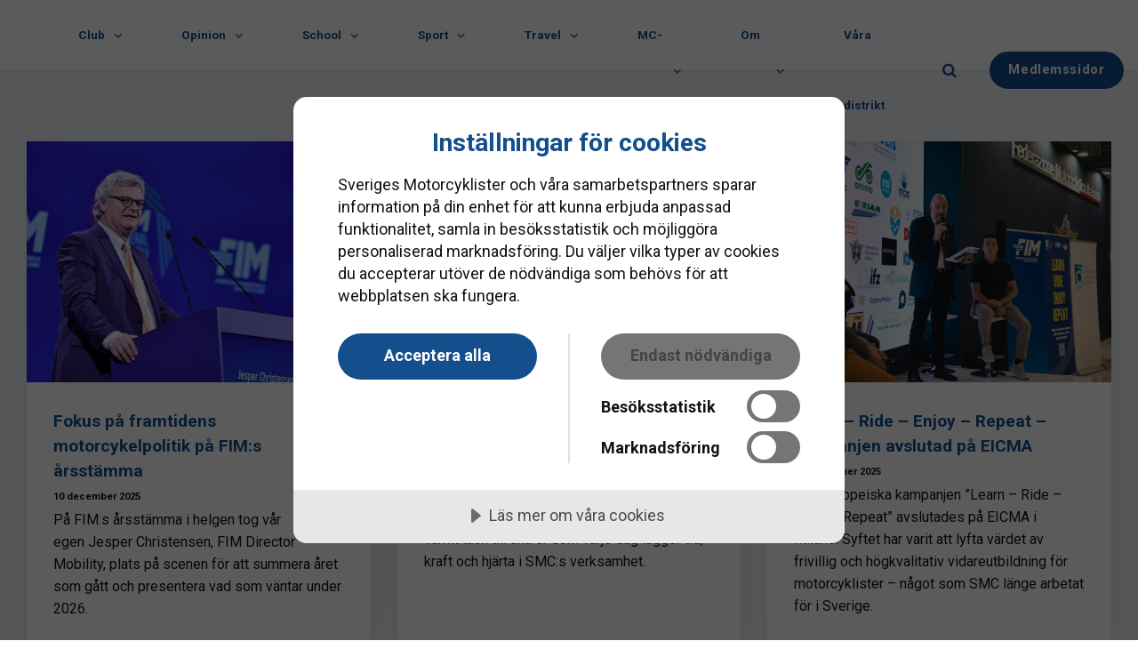

--- FILE ---
content_type: text/html; charset=utf-8
request_url: https://www.svmc.se/nyheter
body_size: 15379
content:

<!DOCTYPE html>
<html lang="sv">
<head>
    <script data-lang="sv-SE" data-id="c2446d31-a439-42e6-a6ba-b75cafabb63d" src="https://cdn-eu.cookietractor.com/cookietractor.js"></script>
    <script src="https://cdnjs.cloudflare.com/ajax/libs/vue/2.6.12/vue.min.js"></script>
    <link rel="preload" as="font" type="font/woff2" crossorigin href="/ig-assets/fonts/fontawesome-webfont.woff2?v=4.7.0">

    <link rel="preconnect" href="https://fonts.gstatic.com"><link href="https://fonts.googleapis.com/css2?family=Roboto:ital,wght@0,300;0,400;0,700;1,400&display=swap" rel="stylesheet">
    <link href="/sb/igloo-css-bundle.css.v639014777209031295" rel="stylesheet">
    <link rel="stylesheet" type="text/css" href="/css/generated-themes/ig-theme-aQ2cVAZ16kWZSEBMxWdMjg.css?v=190320250904" />

    <meta charset="utf-8">
<meta http-equiv="x-ua-compatible" content="ie=edge">
<meta name="viewport" content="width=device-width, initial-scale=1">

<title>Nyheter -  Sveriges MotorCyklister</title>
<meta name="description" content="Sveriges Motorcyklister arbetar f&#xF6;r b&#xE4;ttre villkor, s&#xE4;krare k&#xF6;rning och en starkare gemenskap. Som medlem f&#xE5;r du exklusiva f&#xF6;rm&#xE5;ner, rabatter, fortbildningar och den senaste informationen via medlemstidningen MC-Folket.&#xA;&#xA;Opinionsbildning inom trafikpolitik och lagstiftning&#xA;B&#xE4;ttre s&#xE4;kerhet och v&#xE4;gf&#xF6;rh&#xE5;llanden&#xA;Gemenskap och aktiviteter f&#xF6;r alla motorcyklister&#xA;Rabatter p&#xE5; f&#xF6;rs&#xE4;kringar, resor och utrustning&#xA;&#xA;K&#xF6;r smartare, s&#xE4;krare och roligare - SMC">

<meta property="og:title" content="Nyheter -  Sveriges MotorCyklister" />
<meta property="og:type" content="website" />
<meta property="og:description" content="Sveriges Motorcyklister arbetar f&#xF6;r b&#xE4;ttre villkor, s&#xE4;krare k&#xF6;rning och en starkare gemenskap. Som medlem f&#xE5;r du exklusiva f&#xF6;rm&#xE5;ner, rabatter, fortbildningar och den senaste informationen via medlemstidningen MC-Folket.&#xA;&#xA;Opinionsbildning inom trafikpolitik och lagstiftning&#xA;B&#xE4;ttre s&#xE4;kerhet och v&#xE4;gf&#xF6;rh&#xE5;llanden&#xA;Gemenskap och aktiviteter f&#xF6;r alla motorcyklister&#xA;Rabatter p&#xE5; f&#xF6;rs&#xE4;kringar, resor och utrustning&#xA;&#xA;K&#xF6;r smartare, s&#xE4;krare och roligare - SMC" />
<meta property="og:url" content="https://www.svmc.se/nyheter/">
<meta name="twitter:card" content="summary_large_image">

    <meta name="twitter:site" content="@">

<meta name="twitter:title" content="Nyheter -  Sveriges MotorCyklister">
<meta name="twitter:description" content="Sveriges Motorcyklister arbetar f&#xF6;r b&#xE4;ttre villkor, s&#xE4;krare k&#xF6;rning och en starkare gemenskap. Som medlem f&#xE5;r du exklusiva f&#xF6;rm&#xE5;ner, rabatter, fortbildningar och den senaste informationen via medlemstidningen MC-Folket.&#xA;&#xA;Opinionsbildning inom trafikpolitik och lagstiftning&#xA;B&#xE4;ttre s&#xE4;kerhet och v&#xE4;gf&#xF6;rh&#xE5;llanden&#xA;Gemenskap och aktiviteter f&#xF6;r alla motorcyklister&#xA;Rabatter p&#xE5; f&#xF6;rs&#xE4;kringar, resor och utrustning&#xA;&#xA;K&#xF6;r smartare, s&#xE4;krare och roligare - SMC">

    <meta property="og:image" content="https://www.svmc.se/media/cgahbys0/smc2022_logo_rgb_01-3.png?upscale=false&width=1200" />
    <meta name="twitter:image" content="https://www.svmc.se/media/cgahbys0/smc2022_logo_rgb_01-3.png?upscale=false&width=1200">

    <meta name="og:site_name" content="Sveriges MotorCyklister" />
    <meta name="og:email" content="info@svmc.se" />

    <meta name="og:latitude" content="59.40250447464979" />
    <meta name="og:longitude" content="18.035625797750154" />

    <meta name="og:phone_number" content="0243-669 70" />

    <link rel="icon" type="image/png" sizes="192x192" href="/media/cgahbys0/smc2022_logo_rgb_01-3.png?width=192&amp;height=192&amp;v=1db13d95ff95b90">
    <link rel="icon" type="image/png" sizes="32x32" href="/media/cgahbys0/smc2022_logo_rgb_01-3.png?width=32&amp;height=32&amp;v=1db13d95ff95b90">
    <link rel="icon" type="image/png" sizes="96x96" href="/media/cgahbys0/smc2022_logo_rgb_01-3.png?width=96&amp;height=96&amp;v=1db13d95ff95b90">
    <link rel="icon" type="image/png" sizes="16x16" href="/media/cgahbys0/smc2022_logo_rgb_01-3.png?width=16&amp;height=16&amp;v=1db13d95ff95b90">
    <meta name="msapplication-TileColor" content="#FFFFFF">
    <meta name="msapplication-TileImage" content="/media/cgahbys0/smc2022_logo_rgb_01-3.png?width=144&amp;height=144&amp;v=1db13d95ff95b90">



        <script>
            (function(w,d,s,l,i){w[l]=w[l]||[];w[l].push({'gtm.start':
            new Date().getTime(),event:'gtm.js'});var f=d.getElementsByTagName(s)[0],
            j=d.createElement(s),dl=l!='dataLayer'?'&l='+l:'';j.async=true;j.src=
            'https://www.googletagmanager.com/gtm.js?id='+i+dl;f.parentNode.insertBefore(j,f);
            })(window,document,'script','dataLayer','GTM-PK3Z9TDR');
        </script>


    <script>window.MSInputMethodContext && document.documentMode && document.write('<script src="/scripts/lib/ie11CustomProperties.js"><\x2fscript>');</script>
    <meta name="google-site-verification" content="2ten43BHu-z1Y5axmxj03zYLbNuE57deiQAkbfpyKis" />
    <meta name="google-site-verification" content="cp6nzTSM0rmwK4jbOmu6DzEZc04X0Nm5M0lpZSUqfsU" />
</head>
<body class="page-loading " data-siteid="1295" data-culture="sv-SE">

<a href="#content" class="button skip-link">Hoppa till huvudinneh&#xE5;ll</a>

<div class="io-hook"></div>

<header class="top top--light top--big-width  top--navigation-right">
    <div class="top-inner">

        <div class="top__left">
            <a href="/" class="logo logo--on-light" title="Sveriges MotorCyklister">
                <img src="/media/cgahbys0/smc2022_logo_rgb_01-3.png" alt="Sveriges MotorCyklister">
            </a>
            <a href="/" class="logo logo--on-dark" title="Sveriges MotorCyklister">
                <img src="/media/cgahbys0/smc2022_logo_rgb_01-3.png" alt="Sveriges MotorCyklister">
            </a>
        </div>

        <div class="top__middle">
    <nav class="main-nav main-nav--main">
        <ul class="main-nav__ul main-nav__ul--1">

            <li class="main-nav__li ">
                    <a class="main-nav__a main-nav__dropdown main-nav__a--first" href="/club/">
                        Club
                        <span class="expand" tabindex="0" aria-label="Visa undersidor" data-default-icon="chevron-down"><i class="fa fa-chevron-down" aria-hidden="true"></i></span>
                    </a>
                    <ul class="main-nav__ul main-nav__ul--2 menu--hidden menu--scroll">
            <li class="main-nav__li ">
                    <a class="main-nav__a" href="/club/mc-maessan-2026/">MC-M&#xE4;ssan 2026</a>
            </li>
            <li class="main-nav__li ">
                    <a class="main-nav__a main-nav__dropdown " href="/ung/">
                        SMC UNG
                        <span class="expand" tabindex="0" aria-label="Visa undersidor" data-default-icon="plus-circle"><i class="fa fa-plus-circle" aria-hidden="true"></i></span>
                    </a>
                    <ul class="main-nav__ul main-nav__ul--3 menu--hidden menu--scroll">
            <li class="main-nav__li ">
                    <a class="main-nav__a" href="/ung/om-smc-ung/">Om SMC UNG</a>
            </li>
                    </ul>
            </li>
            <li class="main-nav__li ">
                    <a class="main-nav__a main-nav__dropdown " href="/club/traeffar/">
                        Tr&#xE4;ffar
                        <span class="expand" tabindex="0" aria-label="Visa undersidor" data-default-icon="plus-circle"><i class="fa fa-plus-circle" aria-hidden="true"></i></span>
                    </a>
                    <ul class="main-nav__ul main-nav__ul--3 menu--hidden menu--scroll">
            <li class="main-nav__li ">
                    <a class="main-nav__a" href="/club/traeffar/svenska-mc-traeffar/">Svenska MC-Tr&#xE4;ffar</a>
            </li>
            <li class="main-nav__li ">
                    <a class="main-nav__a" target="_blank" href="https://www.fim-touring.com/calendar">FIMs tr&#xE4;ffkalender</a>
            </li>
            <li class="main-nav__li ">
                    <a class="main-nav__a" href="/travel/fim/fim-motocamp/">FIM Motocamp</a>
            </li>
            <li class="main-nav__li ">
                    <a class="main-nav__a" href="/club/traeffar/fim-rally/">FIM Rally</a>
            </li>
            <li class="main-nav__li ">
                    <a class="main-nav__a main-nav__dropdown " href="/itc/">
                        FIM International Travelers Challenge
                        <span class="expand" tabindex="0" aria-label="Visa undersidor" data-default-icon="plus-circle"><i class="fa fa-plus-circle" aria-hidden="true"></i></span>
                    </a>
                    <ul class="main-nav__ul main-nav__ul--4 menu--hidden menu--scroll">
            <li class="main-nav__li ">
                    <a class="main-nav__a" href="/bidra_itc/">Bidra till &#xE4;nnu b&#xE4;ttre International Travelers Challenge</a>
            </li>
                    </ul>
            </li>
                    </ul>
            </li>
            <li class="main-nav__li ">
                    <a class="main-nav__a main-nav__dropdown " href="/club/maelaren-runt/">
                        M&#xE4;laren Runt
                        <span class="expand" tabindex="0" aria-label="Visa undersidor" data-default-icon="plus-circle"><i class="fa fa-plus-circle" aria-hidden="true"></i></span>
                    </a>
                    <ul class="main-nav__ul main-nav__ul--3 menu--hidden menu--scroll">
            <li class="main-nav__li ">
                    <a class="main-nav__a" href="/club/maelaren-runt/maelaren-runt-2025/">M&#xE4;laren runt 2025</a>
            </li>
                    </ul>
            </li>
            <li class="main-nav__li ">
                    <a class="main-nav__a main-nav__dropdown " href="/club/medlemsfoermaaner/">
                        Medlemsf&#xF6;rm&#xE5;ner
                        <span class="expand" tabindex="0" aria-label="Visa undersidor" data-default-icon="plus-circle"><i class="fa fa-plus-circle" aria-hidden="true"></i></span>
                    </a>
                    <ul class="main-nav__ul main-nav__ul--3 menu--hidden menu--scroll">
            <li class="main-nav__li ">
                    <a class="main-nav__a" href="/club/medlemsfoermaaner/raettsfonden/">R&#xE4;ttsfonden</a>
            </li>
            <li class="main-nav__li ">
                    <a class="main-nav__a" href="/club/medlemsfoermaaner/internationellt-koerkort/">Internationellt k&#xF6;rkort</a>
            </li>
            <li class="main-nav__li ">
                    <a class="main-nav__a" href="/club/medlemsfoermaaner/juridisk-raadgivning/">Juridisk r&#xE5;dgivning</a>
            </li>
            <li class="main-nav__li ">
                    <a class="main-nav__a" href="/club/medlemsfoermaaner/smcs-skadefond/">SMC:s Skadefond</a>
            </li>
                    </ul>
            </li>
            <li class="main-nav__li ">
                    <a class="main-nav__a" href="/rabatter/">Rabatter</a>
            </li>
            <li class="main-nav__li ">
                    <a class="main-nav__a main-nav__dropdown " href="/club/klubbar/">
                        Klubbar
                        <span class="expand" tabindex="0" aria-label="Visa undersidor" data-default-icon="plus-circle"><i class="fa fa-plus-circle" aria-hidden="true"></i></span>
                    </a>
                    <ul class="main-nav__ul main-nav__ul--3 menu--hidden menu--scroll">
            <li class="main-nav__li ">
                    <a class="main-nav__a" href="/club/klubbar/ansoekan-om-att-bli-smc-klubb/">Ans&#xF6;kan om att bli SMC-klubb</a>
            </li>
                    </ul>
            </li>
            <li class="main-nav__li ">
                    <a class="main-nav__a main-nav__dropdown " href="/mc-livet/att-koepa-aega-och-saelja-motorcykel/">
                        K&#xF6;pa, &#xE4;ga och s&#xE4;lja motorcykel
                        <span class="expand" tabindex="0" aria-label="Visa undersidor" data-default-icon="plus-circle"><i class="fa fa-plus-circle" aria-hidden="true"></i></span>
                    </a>
                    <ul class="main-nav__ul main-nav__ul--3 menu--hidden menu--scroll">
            <li class="main-nav__li ">
                    <a class="main-nav__a" href="/mc-livet/att-koepa-aega-och-saelja-motorcykel/att-koepa-motorcykel/">Att k&#xF6;pa mc</a>
            </li>
            <li class="main-nav__li ">
                    <a class="main-nav__a" href="/mc-livet/att-koepa-aega-och-saelja-motorcykel/att-saelja-motorcykel/">Att s&#xE4;lja mc</a>
            </li>
                    </ul>
            </li>
                    </ul>
            </li>
            <li class="main-nav__li ">
                    <a class="main-nav__a main-nav__dropdown main-nav__a--first" href="/opinion/">
                        Opinion
                        <span class="expand" tabindex="0" aria-label="Visa undersidor" data-default-icon="chevron-down"><i class="fa fa-chevron-down" aria-hidden="true"></i></span>
                    </a>
                    <ul class="main-nav__ul main-nav__ul--2 menu--hidden menu--scroll">
            <li class="main-nav__li ">
                    <a class="main-nav__a main-nav__dropdown " href="/opinion/statistik/">
                        Statistik
                        <span class="expand" tabindex="0" aria-label="Visa undersidor" data-default-icon="plus-circle"><i class="fa fa-plus-circle" aria-hidden="true"></i></span>
                    </a>
                    <ul class="main-nav__ul main-nav__ul--3 menu--hidden menu--scroll">
            <li class="main-nav__li ">
                    <a class="main-nav__a" href="/opinion/statistik/fordonsstatistik/">Fordonsstatistik</a>
            </li>
            <li class="main-nav__li ">
                    <a class="main-nav__a" href="/opinion/statistik/koerkortsstatistik/">K&#xF6;rkortsstatistik</a>
            </li>
            <li class="main-nav__li ">
                    <a class="main-nav__a" href="/opinion/statistik/koerstraeckor/">K&#xF6;rstr&#xE4;ckor</a>
            </li>
            <li class="main-nav__li ">
                    <a class="main-nav__a" href="/opinion/statistik/mc-bestaandet-i-sverige/">MC-best&#xE5;ndet i Sverige</a>
            </li>
            <li class="main-nav__li ">
                    <a class="main-nav__a" href="/opinion/statistik/olyckor-med-mc/">Olyckor med MC</a>
            </li>
            <li class="main-nav__li ">
                    <a class="main-nav__a" href="/opinion/statistik/stoelder-av-mc/">St&#xF6;lder av MC</a>
            </li>
            <li class="main-nav__li ">
                    <a class="main-nav__a" href="/opinion/statistik/aegarfoerhaallande/">&#xC4;garf&#xF6;rh&#xE5;llande</a>
            </li>
            <li class="main-nav__li ">
                    <a class="main-nav__a" href="/opinion/statistik/vaeg-och-trafik/">V&#xE4;g och trafik</a>
            </li>
                    </ul>
            </li>
            <li class="main-nav__li ">
                    <a class="main-nav__a main-nav__dropdown " href="/opinion/motorcyklisten/">
                        Motorcyklisten
                        <span class="expand" tabindex="0" aria-label="Visa undersidor" data-default-icon="plus-circle"><i class="fa fa-plus-circle" aria-hidden="true"></i></span>
                    </a>
                    <ul class="main-nav__ul main-nav__ul--3 menu--hidden menu--scroll">
            <li class="main-nav__li ">
                    <a class="main-nav__a" href="/opinion/motorcyklisten/alkohol-och-droger/">Alkohol och droger</a>
            </li>
            <li class="main-nav__li ">
                    <a class="main-nav__a" href="/opinion/motorcyklisten/laett-mc-foer-fler-scooter-paa-b-koerkort/">B-k&#xF6;rkort f&#xF6;r l&#xE4;tt mc</a>
            </li>
            <li class="main-nav__li ">
                    <a class="main-nav__a" href="/opinion/motorcyklisten/koerkort-och-koerkortsutbildning/">K&#xF6;rkort och k&#xF6;rkortsutbildning</a>
            </li>
            <li class="main-nav__li ">
                    <a class="main-nav__a" href="/opinion/motorcyklisten/hastighetens-betydelse/">Hastighetens betydelse</a>
            </li>
            <li class="main-nav__li ">
                    <a class="main-nav__a" href="/mc-livet/hjaelm/">Hj&#xE4;lm</a>
            </li>
            <li class="main-nav__li ">
                    <a class="main-nav__a" href="/mc-livet/skyddsutrustning/">Skyddsutrustning</a>
            </li>
            <li class="main-nav__li ">
                    <a class="main-nav__a" href="/mc-livet/skyddsutrustning/">Skyddsutrustning</a>
            </li>
            <li class="main-nav__li ">
                    <a class="main-nav__a" href="/opinion/motorcyklisten/aegaransvar/">&#xC4;garansvar</a>
            </li>
            <li class="main-nav__li ">
                    <a class="main-nav__a" href="/opinion/motorcyklisten/medical-card/">Medical Card</a>
            </li>
            <li class="main-nav__li ">
                    <a class="main-nav__a" href="/opinion/motorcyklisten/vaald-kriminalitet-och-droger/">V&#xE5;ld, kriminalitet och droger</a>
            </li>
            <li class="main-nav__li ">
                    <a class="main-nav__a" href="/mc-livet/barn-paa-mc/">Barn p&#xE5; MC</a>
            </li>
            <li class="main-nav__li ">
                    <a class="main-nav__a" href="/opinion/motorcyklisten/allvarliga-trafikbrott/">Allvarliga trafikbrott</a>
            </li>
                    </ul>
            </li>
            <li class="main-nav__li ">
                    <a class="main-nav__a main-nav__dropdown " href="/opinion/motorcykeln/">
                        Motorcykeln
                        <span class="expand" tabindex="0" aria-label="Visa undersidor" data-default-icon="plus-circle"><i class="fa fa-plus-circle" aria-hidden="true"></i></span>
                    </a>
                    <ul class="main-nav__ul main-nav__ul--3 menu--hidden menu--scroll">
            <li class="main-nav__li ">
                    <a class="main-nav__a" href="/opinion/motorcykeln/det-kraevs-alternativ-till-bensin/">Det kr&#xE4;vs alternativ till bensin</a>
            </li>
            <li class="main-nav__li ">
                    <a class="main-nav__a" href="/opinion/motorcykeln/abs/">ABS</a>
            </li>
            <li class="main-nav__li ">
                    <a class="main-nav__a" href="/opinion/motorcykeln/alkolaas-paa-mc/">Alkol&#xE5;s p&#xE5; MC</a>
            </li>
            <li class="main-nav__li ">
                    <a class="main-nav__a" href="/opinion/motorcykeln/intelligenta-transport-system-its/">Intelligenta Transport System, ITS</a>
            </li>
            <li class="main-nav__li ">
                    <a class="main-nav__a" href="/opinion/motorcykeln/motorcyklar-och-slaep/">Motorcyklar och sl&#xE4;p</a>
            </li>
            <li class="main-nav__li ">
                    <a class="main-nav__a" href="/opinion/motorcykeln/aendrat-uppbyggt-ombyggt-eller-amatoerbyggt/">&#xC4;ndrat, uppbyggt, ombyggt eller amat&#xF6;rbyggt</a>
            </li>
            <li class="main-nav__li ">
                    <a class="main-nav__a" href="/opinion/motorcykeln/privatimport/">Privatimport</a>
            </li>
            <li class="main-nav__li ">
                    <a class="main-nav__a" href="/opinion/motorcykeln/fordonsskatt/">Fordonsskatt</a>
            </li>
            <li class="main-nav__li ">
                    <a class="main-nav__a" href="/opinion/motorcykeln/foermaansvaerde-mc/">F&#xF6;rm&#xE5;nsv&#xE4;rde MC</a>
            </li>
            <li class="main-nav__li ">
                    <a class="main-nav__a" href="/opinion/motorcykeln/aaterkallelser/">&#xC5;terkallelser</a>
            </li>
            <li class="main-nav__li ">
                    <a class="main-nav__a" href="/opinion/motorcykeln/belysning/">Belysning</a>
            </li>
            <li class="main-nav__li ">
                    <a class="main-nav__a" href="/opinion/motorcykeln/att-koepa-aega-och-koera-elmotorcykel/">Att k&#xF6;pa, &#xE4;ga och k&#xF6;ra elmotorcykel</a>
            </li>
                    </ul>
            </li>
            <li class="main-nav__li ">
                    <a class="main-nav__a main-nav__dropdown " href="/opinion/vaeg-och-trafik/">
                        V&#xE4;g och trafik
                        <span class="expand" tabindex="0" aria-label="Visa undersidor" data-default-icon="plus-circle"><i class="fa fa-plus-circle" aria-hidden="true"></i></span>
                    </a>
                    <ul class="main-nav__ul main-nav__ul--3 menu--hidden menu--scroll">
            <li class="main-nav__li ">
                    <a class="main-nav__a" href="/opinion/vaeg-och-trafik/mc-ett-smart-fordon/">MC - ett smart fordon</a>
            </li>
            <li class="main-nav__li ">
                    <a class="main-nav__a" href="/opinion/vaeg-och-trafik/friktion/">Friktion</a>
            </li>
            <li class="main-nav__li ">
                    <a class="main-nav__a" href="/opinion/vaeg-och-trafik/mc-parkering/">MC-parkering</a>
            </li>
            <li class="main-nav__li ">
                    <a class="main-nav__a" href="/opinion/vaeg-och-trafik/enskild-vaeg-led-och-terraeng/">Enskild v&#xE4;g, led och terr&#xE4;ng</a>
            </li>
            <li class="main-nav__li ">
                    <a class="main-nav__a" href="/opinion/vaeg-och-trafik/mc-i-bussfiler/">MC i bussfiler</a>
            </li>
            <li class="main-nav__li ">
                    <a class="main-nav__a" href="/opinion/vaeg-och-trafik/elvaegar-och-motorcyklar/">Elv&#xE4;gar och motorcyklar</a>
            </li>
            <li class="main-nav__li ">
                    <a class="main-nav__a" href="/opinion/vaeg-och-trafik/skadestaand-vid-skador-paa-vaeg/">Skadest&#xE5;nd vid skador p&#xE5; v&#xE4;g</a>
            </li>
            <li class="main-nav__li ">
                    <a class="main-nav__a" href="/opinion/vaeg-och-trafik/vaegraecken/">V&#xE4;gr&#xE4;cken</a>
            </li>
            <li class="main-nav__li ">
                    <a class="main-nav__a" href="/opinion/vaeg-och-trafik/vita-kurvmarkeringar-minskar-motorcykelolyckor/">Vita kurvmarkeringar minskar motorcykelolyckor</a>
            </li>
                    </ul>
            </li>
            <li class="main-nav__li ">
                    <a class="main-nav__a main-nav__dropdown " href="/opinion/remissvar-och-yttranden/">
                        Remissvar och yttranden
                        <span class="expand" tabindex="0" aria-label="Visa undersidor" data-default-icon="plus-circle"><i class="fa fa-plus-circle" aria-hidden="true"></i></span>
                    </a>
                    <ul class="main-nav__ul main-nav__ul--3 menu--hidden menu--scroll">
            <li class="main-nav__li ">
                    <a class="main-nav__a" href="/opinion/remissvar-och-yttranden/remissvar-2020/">Remissvar 2020</a>
            </li>
            <li class="main-nav__li ">
                    <a class="main-nav__a" href="/opinion/remissvar-och-yttranden/remissvar-2021/">Remissvar 2021</a>
            </li>
            <li class="main-nav__li ">
                    <a class="main-nav__a" href="/opinion/remissvar-och-yttranden/remissvar-2022/">Remissvar 2022</a>
            </li>
            <li class="main-nav__li ">
                    <a class="main-nav__a" href="/opinion/remissvar-och-yttranden/remissvar-2023/">Remissvar 2023</a>
            </li>
            <li class="main-nav__li ">
                    <a class="main-nav__a" href="/opinion/remissvar-och-yttranden/remissvar-2024/">Remissvar 2024</a>
            </li>
                    </ul>
            </li>
            <li class="main-nav__li ">
                    <a class="main-nav__a main-nav__dropdown " href="/opinion/rapporter-och-skrifter/">
                        Rapporter och skrifter
                        <span class="expand" tabindex="0" aria-label="Visa undersidor" data-default-icon="plus-circle"><i class="fa fa-plus-circle" aria-hidden="true"></i></span>
                    </a>
                    <ul class="main-nav__ul main-nav__ul--3 menu--hidden menu--scroll">
            <li class="main-nav__li ">
                    <a class="main-nav__a" href="/opinion/rapporter-och-skrifter/smcs-rapporter/">SMC&#x27;s rapporter</a>
            </li>
            <li class="main-nav__li ">
                    <a class="main-nav__a" href="/opinion/rapporter-och-skrifter/forskning-om-uppmaerksamhetsynbarhet/">Forskning om uppm&#xE4;rksamhet/synbarhet</a>
            </li>
            <li class="main-nav__li ">
                    <a class="main-nav__a" href="/opinion/rapporter-och-skrifter/vaegraecken-och-vaegmiljoe/">V&#xE4;gr&#xE4;cken och v&#xE4;gmilj&#xF6;</a>
            </li>
            <li class="main-nav__li ">
                    <a class="main-nav__a" href="/opinion/rapporter-och-skrifter/oevriga-rapporter/">&#xD6;vriga Rapporter</a>
            </li>
                    </ul>
            </li>
            <li class="main-nav__li ">
                    <a class="main-nav__a main-nav__dropdown " href="/opinion/internationellt-paaverkansarbete/">
                        Internationellt p&#xE5;verkansarbete
                        <span class="expand" tabindex="0" aria-label="Visa undersidor" data-default-icon="plus-circle"><i class="fa fa-plus-circle" aria-hidden="true"></i></span>
                    </a>
                    <ul class="main-nav__ul main-nav__ul--3 menu--hidden menu--scroll">
            <li class="main-nav__li ">
                    <a class="main-nav__a" target="_blank" href="https://www.femamotorcycling.eu">FEMA</a>
            </li>
                    </ul>
            </li>
                    </ul>
            </li>
            <li class="main-nav__li ">
                    <a class="main-nav__a main-nav__dropdown main-nav__a--first" href="/school/">
                        School
                        <span class="expand" tabindex="0" aria-label="Visa undersidor" data-default-icon="chevron-down"><i class="fa fa-chevron-down" aria-hidden="true"></i></span>
                    </a>
                    <ul class="main-nav__ul main-nav__ul--2 menu--hidden menu--scroll">
            <li class="main-nav__li ">
                    <a class="main-nav__a main-nav__dropdown " href="/school/kurser/">
                        Kurser
                        <span class="expand" tabindex="0" aria-label="Visa undersidor" data-default-icon="plus-circle"><i class="fa fa-plus-circle" aria-hidden="true"></i></span>
                    </a>
                    <ul class="main-nav__ul main-nav__ul--3 menu--hidden menu--scroll">
            <li class="main-nav__li ">
                    <a class="main-nav__a" href="/school/kurser/avrostning/">Avrostning</a>
            </li>
            <li class="main-nav__li ">
                    <a class="main-nav__a" href="/school/kurser/knixkurs/">Knixkurs</a>
            </li>
            <li class="main-nav__li ">
                    <a class="main-nav__a" href="/school/kurser/gruskurs/">Gruskurs</a>
            </li>
            <li class="main-nav__li ">
                    <a class="main-nav__a" href="/school/bokning/kursinformation-storbana/">BKK Storbana</a>
            </li>
            <li class="main-nav__li ">
                    <a class="main-nav__a" href="/school/kurser/friskvaard/">Kurs som friskv&#xE5;rd</a>
            </li>
            <li class="main-nav__li ">
                    <a class="main-nav__a" href="/school/kurser/betalningsvillkor-och-avbokningsskydd/">Betalningsvillkor och avbokningsskydd</a>
            </li>
            <li class="main-nav__li ">
                    <a class="main-nav__a" href="/school/kurser/foersaekringsvilkor/">F&#xF6;rs&#xE4;kringsvilkor</a>
            </li>
            <li class="main-nav__li ">
                    <a class="main-nav__a" href="/school/kurser/oevningskoerning-paa-vaara-kurser/">&#xD6;vningsk&#xF6;rning p&#xE5; v&#xE5;ra kurser</a>
            </li>
                    </ul>
            </li>
            <li class="main-nav__li ">
                    <a class="main-nav__a" target="_blank" href="https://kurser.svmc.se">Till bokning av Broms- och kurvkurs</a>
            </li>
            <li class="main-nav__li ">
                    <a class="main-nav__a" target="_blank" href="https://grundkurser.svmc.se">Till bokning av &#xF6;vriga kurser</a>
            </li>
            <li class="main-nav__li ">
                    <a class="main-nav__a" href="/school/kvalitetscertifierad-utbildning/">Kvalitetscertifierad fortbildning</a>
            </li>
            <li class="main-nav__li ">
                    <a class="main-nav__a" target="_blank" href="https://smc-academy.se">Digitala kurser</a>
            </li>
            <li class="main-nav__li ">
                    <a class="main-nav__a main-nav__dropdown " href="/mc-livet/koertips/">
                        K&#xF6;rtips
                        <span class="expand" tabindex="0" aria-label="Visa undersidor" data-default-icon="plus-circle"><i class="fa fa-plus-circle" aria-hidden="true"></i></span>
                    </a>
                    <ul class="main-nav__ul main-nav__ul--3 menu--hidden menu--scroll">
            <li class="main-nav__li ">
                    <a class="main-nav__a" href="/mc-livet/koertips/koerning-i-koe/">K&#xF6;rning i k&#xF6;</a>
            </li>
            <li class="main-nav__li ">
                    <a class="main-nav__a" href="/mc-livet/koertips/minska-risken-foer-kollisioner/">Minska risken f&#xF6;r kollisioner</a>
            </li>
            <li class="main-nav__li ">
                    <a class="main-nav__a" href="/mc-livet/koertips/gruppkoerning/">Gruppk&#xF6;rning</a>
            </li>
            <li class="main-nav__li ">
                    <a class="main-nav__a" href="/mc-livet/koertips/var-aer-olycksrisken-hoegst-foer-mc-foerare/">Var &#xE4;r olycksrisken h&#xF6;gst f&#xF6;r MC-f&#xF6;rare?</a>
            </li>
            <li class="main-nav__li ">
                    <a class="main-nav__a" href="/mc-livet/koertips/koerning-i-bussfil/">K&#xF6;rning i bussfil</a>
            </li>
            <li class="main-nav__li ">
                    <a class="main-nav__a" href="/mc-livet/koertips/stopp-stanna-inte-paa-vaegen/">Stopp! Stanna inte p&#xE5; v&#xE4;gen</a>
            </li>
            <li class="main-nav__li ">
                    <a class="main-nav__a" href="/school/koertips/full-kontroll-bra-taenkt-en-guide-till-saekrare-mc-koerning/">Full Kontroll - Bra t&#xE4;nkt, en guide till s&#xE4;krare MC-k&#xF6;rning</a>
            </li>
            <li class="main-nav__li ">
                    <a class="main-nav__a" href="/mc-livet/koertips/om-du-kommer-foerst-till-en-olycksplats/">Om du kommer f&#xF6;rst till en olycksplats</a>
            </li>
            <li class="main-nav__li ">
                    <a class="main-nav__a" href="/mc-livet/koertips/ska-du-koera-mc-i-vinter-taenk-paa-det-haer/">Ska du k&#xF6;ra mc i vinter? T&#xE4;nk p&#xE5; det h&#xE4;r.</a>
            </li>
            <li class="main-nav__li ">
                    <a class="main-nav__a" href="/mc-livet/koertips/att-koera-mc-paa-grus/">Att k&#xF6;ra MC p&#xE5; grus</a>
            </li>
                    </ul>
            </li>
                    </ul>
            </li>
            <li class="main-nav__li ">
                    <a class="main-nav__a main-nav__dropdown main-nav__a--first" href="/sport/">
                        Sport
                        <span class="expand" tabindex="0" aria-label="Visa undersidor" data-default-icon="chevron-down"><i class="fa fa-chevron-down" aria-hidden="true"></i></span>
                    </a>
                    <ul class="main-nav__ul main-nav__ul--2 menu--hidden menu--scroll">
            <li class="main-nav__li ">
                    <a class="main-nav__a" href="/sport/roadracing/">Roadracing</a>
            </li>
            <li class="main-nav__li ">
                    <a class="main-nav__a main-nav__dropdown " href="/sport/traening/">
                        Tr&#xE4;ning
                        <span class="expand" tabindex="0" aria-label="Visa undersidor" data-default-icon="plus-circle"><i class="fa fa-plus-circle" aria-hidden="true"></i></span>
                    </a>
                    <ul class="main-nav__ul main-nav__ul--3 menu--hidden menu--scroll">
            <li class="main-nav__li ">
                    <a class="main-nav__a" href="/sport/traening/steg-5-licensutbildning/">Steg 5 Licensutbildning</a>
            </li>
            <li class="main-nav__li ">
                    <a class="main-nav__a" href="/sport/traening/steg-6-licenstraening/">Steg 6 Licenstr&#xE4;ning</a>
            </li>
            <li class="main-nav__li ">
                    <a class="main-nav__a" href="/sport/traening/racing-academy/">Racing Academy</a>
            </li>
            <li class="main-nav__li ">
                    <a class="main-nav__a" href="/sport/traening/racing-experience/">Racing Experience</a>
            </li>
            <li class="main-nav__li ">
                    <a class="main-nav__a" href="/sport/traening/coachning/">Coachning</a>
            </li>
                    </ul>
            </li>
            <li class="main-nav__li ">
                    <a class="main-nav__a" href="/sport/kursinformation-sport/">Viktig information med fr&#xE5;gor och svar</a>
            </li>
            <li class="main-nav__li ">
                    <a class="main-nav__a" href="/sport/kalender/">Kalender</a>
            </li>
            <li class="main-nav__li ">
                    <a class="main-nav__a" href="/sport/klubbmaesterskap/">Klubbm&#xE4;sterskap</a>
            </li>
            <li class="main-nav__li ">
                    <a class="main-nav__a" href="/sport/arbeta-som-sportcoach/">Arbeta som Sportcoach</a>
            </li>
            <li class="main-nav__li ">
                    <a class="main-nav__a" href="/sport/kontakta-smc-sport/">Kontakta SMC Sport</a>
            </li>
            <li class="main-nav__li ">
                    <a class="main-nav__a" href="/motogpassion/">MotoGPassion</a>
            </li>
                    </ul>
            </li>
            <li class="main-nav__li ">
                    <a class="main-nav__a main-nav__dropdown main-nav__a--first" href="/travel/">
                        Travel
                        <span class="expand" tabindex="0" aria-label="Visa undersidor" data-default-icon="chevron-down"><i class="fa fa-chevron-down" aria-hidden="true"></i></span>
                    </a>
                    <ul class="main-nav__ul main-nav__ul--2 menu--hidden menu--scroll">
            <li class="main-nav__li ">
                    <a class="main-nav__a" href="/resor2026/">SMC Travels resor 2026</a>
            </li>
            <li class="main-nav__li ">
                    <a class="main-nav__a" target="_blank" href="https://resor.svmc.se">Till direktbokning av resa</a>
            </li>
            <li class="main-nav__li ">
                    <a class="main-nav__a main-nav__dropdown " href="/travel/">
                        Res med SMC Travel
                        <span class="expand" tabindex="0" aria-label="Visa undersidor" data-default-icon="plus-circle"><i class="fa fa-plus-circle" aria-hidden="true"></i></span>
                    </a>
                    <ul class="main-nav__ul main-nav__ul--3 menu--hidden menu--scroll">
            <li class="main-nav__li ">
                    <a class="main-nav__a" href="/travel/res-med-smc-travel/fraagor-och-svar/">Fr&#xE5;gor och svar</a>
            </li>
            <li class="main-nav__li ">
                    <a class="main-nav__a" href="/travel/res-med-smc-travel/vaara-guider/">V&#xE5;ra Guider</a>
            </li>
            <li class="main-nav__li ">
                    <a class="main-nav__a" href="/travel/res-med-smc-travel/vill-du-bli-guide-foer-smc-travel/">Vill du bli guide f&#xF6;r SMC Travel?</a>
            </li>
            <li class="main-nav__li ">
                    <a class="main-nav__a" href="/travel/res-med-smc-travel/information-om-smc-travel/paketreselagen/">Paketreselagen</a>
            </li>
            <li class="main-nav__li ">
                    <a class="main-nav__a" href="/travel/res-med-smc-travel/information-om-smc-travel/reseskydd/">Reseskydd</a>
            </li>
            <li class="main-nav__li ">
                    <a class="main-nav__a" href="/travel/res-med-smc-travel/information-om-smc-travel/resevillkor/">Resevilkor</a>
            </li>
            <li class="main-nav__li ">
                    <a class="main-nav__a" href="/travel/res-med-smc-travel/information-om-smc-travel/reseprofil/">Reseprofil</a>
            </li>
                    </ul>
            </li>
            <li class="main-nav__li ">
                    <a class="main-nav__a main-nav__dropdown " href="/travel/resa-utomlands/">
                        Resa utomlands
                        <span class="expand" tabindex="0" aria-label="Visa undersidor" data-default-icon="plus-circle"><i class="fa fa-plus-circle" aria-hidden="true"></i></span>
                    </a>
                    <ul class="main-nav__ul main-nav__ul--3 menu--hidden menu--scroll">
            <li class="main-nav__li ">
                    <a class="main-nav__a" href="/travel/resa-utomlands/att-taenka-paa/">Att t&#xE4;nka p&#xE5;</a>
            </li>
            <li class="main-nav__li ">
                    <a class="main-nav__a" href="/travel/resa-utomlands/koera-utomlands/">K&#xF6;ra utomlands</a>
            </li>
            <li class="main-nav__li ">
                    <a class="main-nav__a" href="/club/medlemsfoermaaner/internationellt-koerkort/">Internationellt k&#xF6;rkort</a>
            </li>
                    </ul>
            </li>
            <li class="main-nav__li ">
                    <a class="main-nav__a main-nav__dropdown " href="/travel/fim/">
                        FIM
                        <span class="expand" tabindex="0" aria-label="Visa undersidor" data-default-icon="plus-circle"><i class="fa fa-plus-circle" aria-hidden="true"></i></span>
                    </a>
                    <ul class="main-nav__ul main-nav__ul--3 menu--hidden menu--scroll">
            <li class="main-nav__li ">
                    <a class="main-nav__a" href="/club/traeffar/fim-rally/">FIM Rally</a>
            </li>
            <li class="main-nav__li ">
                    <a class="main-nav__a" href="/travel/fim/fim-motocamp/">FIM Motocamp</a>
            </li>
            <li class="main-nav__li ">
                    <a class="main-nav__a" href="/itc/">FIM International Travelers Challenge</a>
            </li>
            <li class="main-nav__li ">
                    <a class="main-nav__a" target="_blank" href="https://www.fim-touring.com/calendar">FIMs tr&#xE4;ffkalender</a>
            </li>
                    </ul>
            </li>
                    </ul>
            </li>
            <li class="main-nav__li ">
                    <a class="main-nav__a main-nav__dropdown main-nav__a--first" href="/mc-livet/">
                        MC-Livet
                        <span class="expand" tabindex="0" aria-label="Visa undersidor" data-default-icon="chevron-down"><i class="fa fa-chevron-down" aria-hidden="true"></i></span>
                    </a>
                    <ul class="main-nav__ul main-nav__ul--2 menu--hidden menu--scroll">
            <li class="main-nav__li ">
                    <a class="main-nav__a main-nav__dropdown " href="/mc-livet/koertips/">
                        K&#xF6;rtips
                        <span class="expand" tabindex="0" aria-label="Visa undersidor" data-default-icon="plus-circle"><i class="fa fa-plus-circle" aria-hidden="true"></i></span>
                    </a>
                    <ul class="main-nav__ul main-nav__ul--3 menu--hidden menu--scroll">
            <li class="main-nav__li ">
                    <a class="main-nav__a" href="/mc-livet/koertips/koerning-i-koe/">K&#xF6;rning i k&#xF6;</a>
            </li>
            <li class="main-nav__li ">
                    <a class="main-nav__a" href="/mc-livet/koertips/minska-risken-foer-kollisioner/">Minska risken f&#xF6;r kollisioner</a>
            </li>
            <li class="main-nav__li ">
                    <a class="main-nav__a" href="/mc-livet/koertips/gruppkoerning/">Gruppk&#xF6;rning</a>
            </li>
            <li class="main-nav__li ">
                    <a class="main-nav__a" href="/mc-livet/koertips/var-aer-olycksrisken-hoegst-foer-mc-foerare/">Var &#xE4;r olycksrisken h&#xF6;gst f&#xF6;r MC-f&#xF6;rare?</a>
            </li>
            <li class="main-nav__li ">
                    <a class="main-nav__a" href="/mc-livet/koertips/koerning-i-bussfil/">K&#xF6;rning i bussfil</a>
            </li>
            <li class="main-nav__li ">
                    <a class="main-nav__a" href="/mc-livet/koertips/stopp-stanna-inte-paa-vaegen/">Stopp! Stanna inte p&#xE5; v&#xE4;gen</a>
            </li>
            <li class="main-nav__li ">
                    <a class="main-nav__a" href="/school/koertips/full-kontroll-bra-taenkt-en-guide-till-saekrare-mc-koerning/">Full Kontroll - Bra t&#xE4;nkt, en guide till s&#xE4;krare MC-k&#xF6;rning</a>
            </li>
            <li class="main-nav__li ">
                    <a class="main-nav__a" href="/mc-livet/koertips/om-du-kommer-foerst-till-en-olycksplats/">Om du kommer f&#xF6;rst till en olycksplats</a>
            </li>
            <li class="main-nav__li ">
                    <a class="main-nav__a" href="/mc-livet/koertips/ska-du-koera-mc-i-vinter-taenk-paa-det-haer/">Ska du k&#xF6;ra mc i vinter? T&#xE4;nk p&#xE5; det h&#xE4;r.</a>
            </li>
            <li class="main-nav__li ">
                    <a class="main-nav__a" href="/mc-livet/koertips/att-koera-mc-paa-grus/">Att k&#xF6;ra MC p&#xE5; grus</a>
            </li>
            <li class="main-nav__li ">
                    <a class="main-nav__a" href="/mc-livet/koertips/koera-mc-i-terraeng/">Att k&#xF6;ra MC i Terr&#xE4;ng</a>
            </li>
                    </ul>
            </li>
            <li class="main-nav__li ">
                    <a class="main-nav__a main-nav__dropdown " href="/mc-livet/koerkort-foer-mc/">
                        K&#xF6;rkort f&#xF6;r MC
                        <span class="expand" tabindex="0" aria-label="Visa undersidor" data-default-icon="plus-circle"><i class="fa fa-plus-circle" aria-hidden="true"></i></span>
                    </a>
                    <ul class="main-nav__ul main-nav__ul--3 menu--hidden menu--scroll">
            <li class="main-nav__li ">
                    <a class="main-nav__a" href="/mc-livet/koerkort-foer-mc/tips-till-dig-som-ska-ta-koerkort/">Ta MC-K&#xF6;rkort</a>
            </li>
            <li class="main-nav__li ">
                    <a class="main-nav__a" href="/mc-livet/koerkort-foer-mc/handledare-vid-oevningskoerning/">Handledare vid &#xF6;vningsk&#xF6;rning</a>
            </li>
            <li class="main-nav__li ">
                    <a class="main-nav__a" href="/mc-livet/koerkort-foer-mc/oevningskoerning-i-norge/">&#xD6;vningsk&#xF6;ra i Norge</a>
            </li>
                    </ul>
            </li>
            <li class="main-nav__li ">
                    <a class="main-nav__a" href="/mc-livet/ta-hand-om-din-hoj/">Ta hand om din hoj</a>
            </li>
            <li class="main-nav__li ">
                    <a class="main-nav__a" href="/mc-livet/hjaelm/">Hj&#xE4;lmen</a>
            </li>
            <li class="main-nav__li ">
                    <a class="main-nav__a" href="/mc-livet/skyddsutrustning/">MC-Kl&#xE4;der</a>
            </li>
            <li class="main-nav__li ">
                    <a class="main-nav__a" href="/mc-livet/barn-paa-mc/">Barn p&#xE5; MC</a>
            </li>
            <li class="main-nav__li ">
                    <a class="main-nav__a" href="/rabatter/">Medlemsrabatter</a>
            </li>
            <li class="main-nav__li ">
                    <a class="main-nav__a" href="/mc-livet/att-koepa-aega-och-saelja-motorcykel/">K&#xF6;pa eller s&#xE4;lja mc</a>
            </li>
            <li class="main-nav__li ">
                    <a class="main-nav__a" href="/opinion/motorcykeln/aaterkallelser/">&#xC5;terkallelser inom mc-branschen</a>
            </li>
            <li class="main-nav__li ">
                    <a class="main-nav__a" href="/club/medlemsfoermaaner/medical-card/">Medical Card</a>
            </li>
                    </ul>
            </li>
            <li class="main-nav__li ">
                    <a class="main-nav__a main-nav__dropdown main-nav__a--first" href="/om-smc/">
                        Om SMC
                        <span class="expand" tabindex="0" aria-label="Visa undersidor" data-default-icon="chevron-down"><i class="fa fa-chevron-down" aria-hidden="true"></i></span>
                    </a>
                    <ul class="main-nav__ul main-nav__ul--2 menu--hidden menu--scroll">
            <li class="main-nav__li ">
                    <a class="main-nav__a main-nav__dropdown " href="/smc/medlemskap/">
                        Bli medlem
                        <span class="expand" tabindex="0" aria-label="Visa undersidor" data-default-icon="plus-circle"><i class="fa fa-plus-circle" aria-hidden="true"></i></span>
                    </a>
                    <ul class="main-nav__ul main-nav__ul--3 menu--hidden menu--scroll">
            <li class="main-nav__li ">
                    <a class="main-nav__a" href="/familjemedlemskap/">Familjemedlemskap</a>
            </li>
            <li class="main-nav__li ">
                    <a class="main-nav__a" href="/smc/medlemskap/ge-bort-medlemskap/">Ge bort ett medlemskap</a>
            </li>
            <li class="main-nav__li ">
                    <a class="main-nav__a" href="/smc/medlemskap/kampanjmedlemskap/">Kampanjmedlemskap</a>
            </li>
                    </ul>
            </li>
            <li class="main-nav__li ">
                    <a class="main-nav__a main-nav__dropdown " href="/om-smc/organisation/">
                        Organisation
                        <span class="expand" tabindex="0" aria-label="Visa undersidor" data-default-icon="plus-circle"><i class="fa fa-plus-circle" aria-hidden="true"></i></span>
                    </a>
                    <ul class="main-nav__ul main-nav__ul--3 menu--hidden menu--scroll">
            <li class="main-nav__li ">
                    <a class="main-nav__a" href="/om-smc/organisation/fakta-om-smc/">Fakta om SMC</a>
            </li>
            <li class="main-nav__li ">
                    <a class="main-nav__a" href="/om-smc/organisation/historia/">Historia</a>
            </li>
            <li class="main-nav__li ">
                    <a class="main-nav__a" href="/om-smc/organisation/vad-har-smc-aastadkommit/">Vad har SMC &#xE5;stadkommit</a>
            </li>
            <li class="main-nav__li ">
                    <a class="main-nav__a" href="/om-smc/organisation/medlemsstatistik-i-smc/">Medlemsstatistik i SMC</a>
            </li>
            <li class="main-nav__li ">
                    <a class="main-nav__a" href="/om-smc/organisation/stadgar-smc-riks/">Stadgar SMC Riks</a>
            </li>
            <li class="main-nav__li ">
                    <a class="main-nav__a" href="/om-smc/organisation/ezzos-minnesfond/">Ezzos Minnesfond</a>
            </li>
            <li class="main-nav__li ">
                    <a class="main-nav__a main-nav__dropdown " href="/om-smc/organisation/protokoll-och-verksamhetsberaettelser/">
                        Protokoll och verksamhetsber&#xE4;ttelser
                        <span class="expand" tabindex="0" aria-label="Visa undersidor" data-default-icon="plus-circle"><i class="fa fa-plus-circle" aria-hidden="true"></i></span>
                    </a>
                    <ul class="main-nav__ul main-nav__ul--4 menu--hidden menu--scroll">
            <li class="main-nav__li ">
                    <a class="main-nav__a" href="/om-smc/organisation/protokoll-och-verksamhetsberaettelser/protokoll-styrelsen/">Protokoll Riksstyrelsen</a>
            </li>
            <li class="main-nav__li ">
                    <a class="main-nav__a" href="/arsmoten/">&#xC5;rsm&#xF6;tesprotokoll</a>
            </li>
            <li class="main-nav__li ">
                    <a class="main-nav__a" href="/om-smc/organisation/protokoll-och-verksamhetsberaettelser/ordfoerandemoeten/">Ordf&#xF6;randem&#xF6;ten</a>
            </li>
            <li class="main-nav__li ">
                    <a class="main-nav__a" href="/om-smc/organisation/protokoll-och-verksamhetsberaettelser/stadgar/">Stadgar</a>
            </li>
            <li class="main-nav__li ">
                    <a class="main-nav__a" href="/om-smc/organisation/protokoll-och-verksamhetsberaettelser/verksamhetsberaettelser-smc/">Verksamhetsber&#xE4;ttelser SMC</a>
            </li>
                    </ul>
            </li>
                    </ul>
            </li>
            <li class="main-nav__li ">
                    <a class="main-nav__a main-nav__dropdown " href="/om-smc/kontakt/">
                        Kontakt
                        <span class="expand" tabindex="0" aria-label="Visa undersidor" data-default-icon="plus-circle"><i class="fa fa-plus-circle" aria-hidden="true"></i></span>
                    </a>
                    <ul class="main-nav__ul main-nav__ul--3 menu--hidden menu--scroll">
            <li class="main-nav__li ">
                    <a class="main-nav__a" href="/kansliet/">Kansliet</a>
            </li>
            <li class="main-nav__li ">
                    <a class="main-nav__a main-nav__dropdown " href="https://svmc.se/om-smc/kontakt/riksstyrelsen/">
                        Riksstyrelsen
                        <span class="expand" tabindex="0" aria-label="Visa undersidor" data-default-icon="plus-circle"><i class="fa fa-plus-circle" aria-hidden="true"></i></span>
                    </a>
                    <ul class="main-nav__ul main-nav__ul--4 menu--hidden menu--scroll">
            <li class="main-nav__li ">
                    <a class="main-nav__a main-nav__dropdown " href="/om-smc/organisation/protokoll-och-verksamhetsberaettelser/">
                        Protokoll och verksamhetsber&#xE4;ttelser
                        <span class="expand" tabindex="0" aria-label="Visa undersidor" data-default-icon="plus-circle"><i class="fa fa-plus-circle" aria-hidden="true"></i></span>
                    </a>
                    <ul class="main-nav__ul main-nav__ul--5 menu--hidden menu--scroll">
            <li class="main-nav__li ">
                    <a class="main-nav__a" href="/om-smc/organisation/protokoll-och-verksamhetsberaettelser/protokoll-styrelsen/">Protokoll Riksstyrelsen</a>
            </li>
            <li class="main-nav__li ">
                    <a class="main-nav__a" href="/arsmoten/">&#xC5;rsm&#xF6;tesprotokoll</a>
            </li>
            <li class="main-nav__li ">
                    <a class="main-nav__a" href="/om-smc/organisation/protokoll-och-verksamhetsberaettelser/ordfoerandemoeten/">Ordf&#xF6;randem&#xF6;ten</a>
            </li>
            <li class="main-nav__li ">
                    <a class="main-nav__a" href="/om-smc/organisation/protokoll-och-verksamhetsberaettelser/stadgar/">Stadgar</a>
            </li>
            <li class="main-nav__li ">
                    <a class="main-nav__a" href="/om-smc/organisation/protokoll-och-verksamhetsberaettelser/verksamhetsberaettelser-smc/">Verksamhetsber&#xE4;ttelser SMC</a>
            </li>
                    </ul>
            </li>
                    </ul>
            </li>
            <li class="main-nav__li ">
                    <a class="main-nav__a" href="/lediga_jobb/">Lediga tj&#xE4;nster</a>
            </li>
                    </ul>
            </li>
            <li class="main-nav__li ">
                    <a class="main-nav__a main-nav__dropdown " href="/om-smc/mc-folket/">
                        MC-Folket
                        <span class="expand" tabindex="0" aria-label="Visa undersidor" data-default-icon="plus-circle"><i class="fa fa-plus-circle" aria-hidden="true"></i></span>
                    </a>
                    <ul class="main-nav__ul main-nav__ul--3 menu--hidden menu--scroll">
            <li class="main-nav__li ">
                    <a class="main-nav__a" href="/om-smc/mc-folket/redaktionskommitte/">Redaktionskommitt&#xE9;</a>
            </li>
            <li class="main-nav__li ">
                    <a class="main-nav__a" href="/om-smc/mc-folket/kontakta-mc-folket/">Kontakta MC-Folket</a>
            </li>
            <li class="main-nav__li ">
                    <a class="main-nav__a" href="/om-smc/mc-folket/annonsering/">Annonsering</a>
            </li>
                    </ul>
            </li>
            <li class="main-nav__li ">
                    <a class="main-nav__a" href="/om-smc/vanliga-fraagor-faq/">Vanliga fr&#xE5;gor - FAQ</a>
            </li>
            <li class="main-nav__li ">
                    <a class="main-nav__a" href="/om-smc/organisation/grafisk-profil/">Grafisk Profil</a>
            </li>
            <li class="main-nav__li ">
                    <a class="main-nav__a" href="/om_smc/gdpr/">GDPR</a>
            </li>
                    </ul>
            </li>
            <li class="main-nav__li ">
                    <a class="main-nav__a" href="/vaara-distrikt/">V&#xE5;ra distrikt</a>
            </li>



                <li class="main-nav__li main-nav__li--btn show--m">
                        <a href="https://sso.svmc.se/?return_url=https://www.svmc.se/smcmember/verify"  title="Medlemssidor" class="button button--default button--theme button--solid">Medlemssidor</a>

                </li>

        </ul>

    </nav>
</div>

<div class="top__right hide--m">
    <nav class="main-nav main-nav--side">
        <ul class="main-nav__ul main-nav__ul--1">
                <li class="main-nav__li toggle-search">
                    <a class="main-nav__a" href="#" title="S&#xF6;k" aria-label="search">
                        <i class="fa fa-search" aria-hidden="true"></i>
                    </a>
                </li>


                <li class="main-nav__li main-nav__li--btn ">
                        <a href="https://sso.svmc.se/?return_url=https://www.svmc.se/smcmember/verify"  title="Medlemssidor" class="button button--default button--theme button--solid">Medlemssidor</a>

                </li>
        </ul>

    </nav>
</div>



        <nav class="mobile-actions">
            <ul>
                    <li class="toggle-search">
                        <a href="#" title="S&#xF6;k">
                            <i class="fa fa-search" aria-hidden="true"></i>
                        </a>
                    </li>
                <li>
                    <button class="hamburger" type="button" aria-label="Show navigation">
                        <span class="hamburger-box">
                            <span class="hamburger-inner"></span>
                        </span>
                    </button>
                </li>
            </ul>
        </nav>
    </div>
</header>
<main id="content">
    



<section class="block feed gray-bg">

    <div class="container">

        <div class="row row--center box-wrap">

                <div class="col-33 col-s-100">
                    <article class="box">
                            <div class="box__image">
                                <a href="/nyheter/fokus-paa-framtidens-motorcykelpolitik-paa-fims-aarsstaemma/" title="Fokus p&#xE5; framtidens motorcykelpolitik p&#xE5; FIM:s &#xE5;rsst&#xE4;mma" tabindex="-1">
                                    <img class="lazyload"
                                         src="/media/5bqjrypr/002087_2025_fim_general_assembly_stcc_lausanne.jpg?width=10&amp;height=7&amp;quality=80&amp;v=1dc69bb7f4680c0"
                                         data-sizes="auto"
                                         data-srcset="/media/5bqjrypr/002087_2025_fim_general_assembly_stcc_lausanne.jpg?width=300&amp;height=210&amp;quality=80&amp;v=1dc69bb7f4680c0 300w,
                                	    /media/5bqjrypr/002087_2025_fim_general_assembly_stcc_lausanne.jpg?width=500&amp;height=350&amp;quality=80&amp;v=1dc69bb7f4680c0 500w,
                                	    /media/5bqjrypr/002087_2025_fim_general_assembly_stcc_lausanne.jpg?width=1000&amp;height=700&amp;quality=80&amp;v=1dc69bb7f4680c0 1000w"
                                         alt="Fokus p&#xE5; framtidens motorcykelpolitik p&#xE5; FIM:s &#xE5;rsst&#xE4;mma">
                                </a>
                            </div>
                        <div class="box__text">
                            <h3 class="h5"><a title="Fokus p&#xE5; framtidens motorcykelpolitik p&#xE5; FIM:s &#xE5;rsst&#xE4;mma" href="/nyheter/fokus-paa-framtidens-motorcykelpolitik-paa-fims-aarsstaemma/">Fokus p&#xE5; framtidens motorcykelpolitik p&#xE5; FIM:s &#xE5;rsst&#xE4;mma</a></h3>
                                <div class="box__meta">
                                     10 december 2025
                                </div>
                            <p>P&#xE5; FIM:s &#xE5;rsst&#xE4;mma i helgen tog v&#xE5;r egen&#xA0;Jesper Christensen, FIM Director Mobility, plats p&#xE5; scenen f&#xF6;r att summera &#xE5;ret som g&#xE5;tt och presentera vad som v&#xE4;ntar under 2026.</p>
                        </div>
                    </article>
                </div>
                <div class="col-33 col-s-100">
                    <article class="box">
                            <div class="box__image">
                                <a href="/nyheter/tack-foer-att-ni-haaller-vaegarna-i-roerelse/" title="Tack f&#xF6;r att ni h&#xE5;ller v&#xE4;garna i r&#xF6;relse!" tabindex="-1">
                                    <img class="lazyload"
                                         src="/media/rirdvd3x/go-r-ditt-mc-liv-ba-ttre.jpg?width=10&amp;height=7&amp;quality=80&amp;v=1dc65cd76754450"
                                         data-sizes="auto"
                                         data-srcset="/media/rirdvd3x/go-r-ditt-mc-liv-ba-ttre.jpg?width=300&amp;height=210&amp;quality=80&amp;v=1dc65cd76754450 300w,
                                	    /media/rirdvd3x/go-r-ditt-mc-liv-ba-ttre.jpg?width=500&amp;height=350&amp;quality=80&amp;v=1dc65cd76754450 500w,
                                	    /media/rirdvd3x/go-r-ditt-mc-liv-ba-ttre.jpg?width=1000&amp;height=700&amp;quality=80&amp;v=1dc65cd76754450 1000w"
                                         alt="Tack f&#xF6;r att ni h&#xE5;ller v&#xE4;garna i r&#xF6;relse!">
                                </a>
                            </div>
                        <div class="box__text">
                            <h3 class="h5"><a title="Tack f&#xF6;r att ni h&#xE5;ller v&#xE4;garna i r&#xF6;relse!" href="/nyheter/tack-foer-att-ni-haaller-vaegarna-i-roerelse/">Tack f&#xF6;r att ni h&#xE5;ller v&#xE4;garna i r&#xF6;relse!</a></h3>
                                <div class="box__meta">
                                     05 december 2025
                                </div>
                            <p>Idag firar vi den internationella volont&#xE4;rdagen, och vi vill ta tillf&#xE4;llet i akt att rikta ett stort och varmt tack till alla er som varje dag l&#xE4;gger tid, kraft och hj&#xE4;rta i SMC:s verksamhet.&#xA0;</p>
                        </div>
                    </article>
                </div>
                <div class="col-33 col-s-100">
                    <article class="box">
                            <div class="box__image">
                                <a href="/nyheter/learn-ride-enjoy-repeat-kampanjen-avslutad-paa-eicma/" title="Learn &#x2013; Ride &#x2013; Enjoy &#x2013; Repeat &#x2013; kampanjen avslutad p&#xE5; EICMA" tabindex="-1">
                                    <img class="lazyload"
                                         src="/media/weoaa4wg/international-motorcycle-and-accessories-exhibition-eicma-fim_2.jpg?width=10&amp;height=7&amp;quality=80&amp;v=1dc5a0c8500c5c0"
                                         data-sizes="auto"
                                         data-srcset="/media/weoaa4wg/international-motorcycle-and-accessories-exhibition-eicma-fim_2.jpg?width=300&amp;height=210&amp;quality=80&amp;v=1dc5a0c8500c5c0 300w,
                                	    /media/weoaa4wg/international-motorcycle-and-accessories-exhibition-eicma-fim_2.jpg?width=500&amp;height=350&amp;quality=80&amp;v=1dc5a0c8500c5c0 500w,
                                	    /media/weoaa4wg/international-motorcycle-and-accessories-exhibition-eicma-fim_2.jpg?width=1000&amp;height=700&amp;quality=80&amp;v=1dc5a0c8500c5c0 1000w"
                                         alt="Learn &#x2013; Ride &#x2013; Enjoy &#x2013; Repeat &#x2013; kampanjen avslutad p&#xE5; EICMA">
                                </a>
                            </div>
                        <div class="box__text">
                            <h3 class="h5"><a title="Learn &#x2013; Ride &#x2013; Enjoy &#x2013; Repeat &#x2013; kampanjen avslutad p&#xE5; EICMA" href="/nyheter/learn-ride-enjoy-repeat-kampanjen-avslutad-paa-eicma/">Learn &#x2013; Ride &#x2013; Enjoy &#x2013; Repeat &#x2013; kampanjen avslutad p&#xE5; EICMA</a></h3>
                                <div class="box__meta">
                                     20 november 2025
                                </div>
                            <p>Den europeiska kampanjen &#x201D;Learn &#x2013; Ride &#x2013; Enjoy &#x2013; Repeat&#x201D; avslutades p&#xE5; EICMA i Milano. Syftet har varit att lyfta v&#xE4;rdet av frivillig och h&#xF6;gkvalitativ vidareutbildning f&#xF6;r motorcyklister &#x2013; n&#xE5;got som SMC l&#xE4;nge arbetat f&#xF6;r i Sverige.</p>
                        </div>
                    </article>
                </div>
                <div class="col-33 col-s-100">
                    <article class="box">
                            <div class="box__image">
                                <a href="/nyheter/buss-till-mc-maessan-i-joenkoeping/" title="Buss till MC-M&#xE4;ssan i J&#xF6;nk&#xF6;ping 23-25 januari 2026" tabindex="-1">
                                    <img class="lazyload"
                                         src="/media/ipfayejj/maessan2026.jpg?width=10&amp;height=7&amp;quality=80&amp;v=1dc5880a6267a70"
                                         data-sizes="auto"
                                         data-srcset="/media/ipfayejj/maessan2026.jpg?width=300&amp;height=210&amp;quality=80&amp;v=1dc5880a6267a70 300w,
                                	    /media/ipfayejj/maessan2026.jpg?width=500&amp;height=350&amp;quality=80&amp;v=1dc5880a6267a70 500w,
                                	    /media/ipfayejj/maessan2026.jpg?width=1000&amp;height=700&amp;quality=80&amp;v=1dc5880a6267a70 1000w"
                                         alt="Buss till MC-M&#xE4;ssan i J&#xF6;nk&#xF6;ping 23-25 januari 2026">
                                </a>
                            </div>
                        <div class="box__text">
                            <h3 class="h5"><a title="Buss till MC-M&#xE4;ssan i J&#xF6;nk&#xF6;ping 23-25 januari 2026" href="/nyheter/buss-till-mc-maessan-i-joenkoeping/">Buss till MC-M&#xE4;ssan i J&#xF6;nk&#xF6;ping 23-25 januari 2026</a></h3>
                                <div class="box__meta">
                                     18 november 2025
                                </div>
                            <p>Klubbar och distrikt erbjuds av m&#xE4;ssarrang&#xF6;ren tv&#xE5; f&#xF6;rm&#xE5;nliga resealternativ till MC-M&#xE4;ssan p&#xE5; Elmia &#x2013; i samarbete med Bookabus.com och BUS4YOU.&#xA0;</p>
                        </div>
                    </article>
                </div>
                <div class="col-33 col-s-100">
                    <article class="box">
                            <div class="box__image">
                                <a href="/nyheter/se-vaart-webbinarium-i-efterhand-saekerhet-i-motorcykelhjaelmar/" title="Se v&#xE5;rt webbinarium i efterhand: S&#xE4;kerhet i motorcykelhj&#xE4;lmar" tabindex="-1">
                                    <img class="lazyload"
                                         src="/media/1ngdyq0m/header_mips_271025.png?width=10&amp;height=7&amp;quality=80&amp;v=1dc4816e03f56c0"
                                         data-sizes="auto"
                                         data-srcset="/media/1ngdyq0m/header_mips_271025.png?width=300&amp;height=210&amp;quality=80&amp;v=1dc4816e03f56c0 300w,
                                	    /media/1ngdyq0m/header_mips_271025.png?width=500&amp;height=350&amp;quality=80&amp;v=1dc4816e03f56c0 500w,
                                	    /media/1ngdyq0m/header_mips_271025.png?width=1000&amp;height=700&amp;quality=80&amp;v=1dc4816e03f56c0 1000w"
                                         alt="Se v&#xE5;rt webbinarium i efterhand: S&#xE4;kerhet i motorcykelhj&#xE4;lmar">
                                </a>
                            </div>
                        <div class="box__text">
                            <h3 class="h5"><a title="Se v&#xE5;rt webbinarium i efterhand: S&#xE4;kerhet i motorcykelhj&#xE4;lmar" href="/nyheter/se-vaart-webbinarium-i-efterhand-saekerhet-i-motorcykelhjaelmar/">Se v&#xE5;rt webbinarium i efterhand: S&#xE4;kerhet i motorcykelhj&#xE4;lmar</a></h3>
                                <div class="box__meta">
                                     13 november 2025
                                </div>
                            <p>Vi har nyligen genomf&#xF6;rt ett digitalt seminarium om hj&#xE4;lms&#xE4;kerhet., d&#xE4;r Mips tillsammans med FEMA f&#xF6;rdjupade sig i hj&#xE4;lms&#xE4;kerhet och den senaste utvecklingen inom hj&#xE4;lmteknik. Missade du s&#xE4;ndningen? Ingen fara &#x2013; nu kan du se hela webbinariet i efterhand via den inspelade l&#xE4;nken.&#xA;</p>
                        </div>
                    </article>
                </div>
                <div class="col-33 col-s-100">
                    <article class="box">
                            <div class="box__image">
                                <a href="/nyheter/10-november-2025-kostnadsfritt-mips-webbinarium-om-hjaelmsaekerhet-foer-motorcyklister/" title="10 november 2025 gratis webbinarium om Mips och hj&#xE4;lms&#xE4;kerhet f&#xF6;r motorcyklister" tabindex="-1">
                                    <img class="lazyload"
                                         src="/media/3nwetjss/mips-slip-liner-in-mx-helmet-scaled-1.webp?width=10&amp;height=7&amp;quality=80&amp;v=1dc4816da690bb0"
                                         data-sizes="auto"
                                         data-srcset="/media/3nwetjss/mips-slip-liner-in-mx-helmet-scaled-1.webp?width=300&amp;height=210&amp;quality=80&amp;v=1dc4816da690bb0 300w,
                                	    /media/3nwetjss/mips-slip-liner-in-mx-helmet-scaled-1.webp?width=500&amp;height=350&amp;quality=80&amp;v=1dc4816da690bb0 500w,
                                	    /media/3nwetjss/mips-slip-liner-in-mx-helmet-scaled-1.webp?width=1000&amp;height=700&amp;quality=80&amp;v=1dc4816da690bb0 1000w"
                                         alt="10 november 2025 gratis webbinarium om Mips och hj&#xE4;lms&#xE4;kerhet f&#xF6;r motorcyklister">
                                </a>
                            </div>
                        <div class="box__text">
                            <h3 class="h5"><a title="10 november 2025 gratis webbinarium om Mips och hj&#xE4;lms&#xE4;kerhet f&#xF6;r motorcyklister" href="/nyheter/10-november-2025-kostnadsfritt-mips-webbinarium-om-hjaelmsaekerhet-foer-motorcyklister/">10 november 2025 gratis webbinarium om Mips och hj&#xE4;lms&#xE4;kerhet f&#xF6;r motorcyklister</a></h3>
                                <div class="box__meta">
                                     28 oktober 2025
                                </div>
                            <p>SMC och FEMA har gl&#xE4;djen att bjuda in dig till ett &#xF6;ppet och digitalt seminarium med Mips, en global ledare inom hj&#xE4;lmbaserad s&#xE4;kerhetsteknik. Evenemanget &#xE4;r &#xF6;ppet f&#xF6;r alla motorcykelentusiaster runt om i Europa, och vi uppmuntrar dig att dela inbjudan med dina v&#xE4;nner och andra klubbmedlemmar via klubbens webbplats och sociala medier.</p>
                        </div>
                    </article>
                </div>
                <div class="col-33 col-s-100">
                    <article class="box">
                            <div class="box__image">
                                <a href="/nyheter/smc-stoppade-eus-mc-hastighetsgraens/" title="SMC stoppade EU:s MC-hastighetsgr&#xE4;ns" tabindex="-1">
                                    <img class="lazyload"
                                         src="/media/1fybdfjl/251024-nyhet.jpg?width=10&amp;height=7&amp;quality=80&amp;v=1dc44c4ab31f910"
                                         data-sizes="auto"
                                         data-srcset="/media/1fybdfjl/251024-nyhet.jpg?width=300&amp;height=210&amp;quality=80&amp;v=1dc44c4ab31f910 300w,
                                	    /media/1fybdfjl/251024-nyhet.jpg?width=500&amp;height=350&amp;quality=80&amp;v=1dc44c4ab31f910 500w,
                                	    /media/1fybdfjl/251024-nyhet.jpg?width=1000&amp;height=700&amp;quality=80&amp;v=1dc44c4ab31f910 1000w"
                                         alt="SMC stoppade EU:s MC-hastighetsgr&#xE4;ns">
                                </a>
                            </div>
                        <div class="box__text">
                            <h3 class="h5"><a title="SMC stoppade EU:s MC-hastighetsgr&#xE4;ns" href="/nyheter/smc-stoppade-eus-mc-hastighetsgraens/">SMC stoppade EU:s MC-hastighetsgr&#xE4;ns</a></h3>
                                <div class="box__meta">
                                     24 oktober 2025
                                </div>
                            <p>Sveriges MotorCyklister (SMC) kan tillsammans med v&#xE5;ra v&#xE4;nner i FIM (F&#xE9;d&#xE9;ration Internationale de Motocyclisme) och FEMA (Federation of European Motorcyclists&#x2019; Associations) meddela att EU:s tidigare f&#xF6;rslag att begr&#xE4;nsa hastigheten till 90 km/h f&#xF6;r A1, 100 km/h f&#xF6;r A2 och till och med 110 km/h f&#xF6;r A-k&#xF6;rkort p&#xE5; landsv&#xE4;g inom hela unionen har stoppats helt och h&#xE5;llet.&#xA0;</p>
                        </div>
                    </article>
                </div>
                <div class="col-33 col-s-100">
                    <article class="box">
                            <div class="box__image">
                                <a href="/nyheter/smc-paa-moete-med-olycksraadet-om-framtidens-trafiksaekerhetsdata/" title="SMC p&#xE5; m&#xF6;te med Olycksr&#xE5;det &#x2013; om framtidens trafiks&#xE4;kerhetsdata" tabindex="-1">
                                    <img class="lazyload"
                                         src="/media/x5mcf1lj/560540072_1257917529702340_8501434924632255562_n.jpg?width=10&amp;height=7&amp;quality=80&amp;v=1dc3f5236459430"
                                         data-sizes="auto"
                                         data-srcset="/media/x5mcf1lj/560540072_1257917529702340_8501434924632255562_n.jpg?width=300&amp;height=210&amp;quality=80&amp;v=1dc3f5236459430 300w,
                                	    /media/x5mcf1lj/560540072_1257917529702340_8501434924632255562_n.jpg?width=500&amp;height=350&amp;quality=80&amp;v=1dc3f5236459430 500w,
                                	    /media/x5mcf1lj/560540072_1257917529702340_8501434924632255562_n.jpg?width=1000&amp;height=700&amp;quality=80&amp;v=1dc3f5236459430 1000w"
                                         alt="SMC p&#xE5; m&#xF6;te med Olycksr&#xE5;det &#x2013; om framtidens trafiks&#xE4;kerhetsdata">
                                </a>
                            </div>
                        <div class="box__text">
                            <h3 class="h5"><a title="SMC p&#xE5; m&#xF6;te med Olycksr&#xE5;det &#x2013; om framtidens trafiks&#xE4;kerhetsdata" href="/nyheter/smc-paa-moete-med-olycksraadet-om-framtidens-trafiksaekerhetsdata/">SMC p&#xE5; m&#xF6;te med Olycksr&#xE5;det &#x2013; om framtidens trafiks&#xE4;kerhetsdata</a></h3>
                                <div class="box__meta">
                                     17 oktober 2025
                                </div>
                            <p>SMC deltog i m&#xF6;tet med Olycksr&#xE5;det, d&#xE4;r fokus l&#xE5;g p&#xE5; hur statistiken &#xF6;ver trafikolyckor anv&#xE4;nds, delas och utvecklas. Det &#xE4;r ett viktigt forum d&#xE4;r myndigheter, forskare och organisationer m&#xF6;ts f&#xF6;r att diskutera hur vi tillsammans kan f&#xF6;rb&#xE4;ttra kunskapen om vad som orsakar olyckor &#x2013; och hur de kan f&#xF6;rebyggas.</p>
                        </div>
                    </article>
                </div>
                <div class="col-33 col-s-100">
                    <article class="box">
                            <div class="box__image">
                                <a href="/nyheter/smc-deltar-just-nu-i-ett-stort-europeiskt-mobilitetstest/" title="SMC deltar just nu i ett stort europeiskt mobilitetstest" tabindex="-1">
                                    <img class="lazyload"
                                         src="/media/mzaforlf/img_4756.jpg?width=10&amp;height=7&amp;quality=80&amp;v=1dc3de57362c450"
                                         data-sizes="auto"
                                         data-srcset="/media/mzaforlf/img_4756.jpg?width=300&amp;height=210&amp;quality=80&amp;v=1dc3de57362c450 300w,
                                	    /media/mzaforlf/img_4756.jpg?width=500&amp;height=350&amp;quality=80&amp;v=1dc3de57362c450 500w,
                                	    /media/mzaforlf/img_4756.jpg?width=1000&amp;height=700&amp;quality=80&amp;v=1dc3de57362c450 1000w"
                                         alt="SMC deltar just nu i ett stort europeiskt mobilitetstest">
                                </a>
                            </div>
                        <div class="box__text">
                            <h3 class="h5"><a title="SMC deltar just nu i ett stort europeiskt mobilitetstest" href="/nyheter/smc-deltar-just-nu-i-ett-stort-europeiskt-mobilitetstest/">SMC deltar just nu i ett stort europeiskt mobilitetstest</a></h3>
                                <div class="box__meta">
                                     15 oktober 2025
                                </div>
                            <p>Idag genomf&#xF6;rdes testet i Stockholm, och p&#xE5; fredag &#xE4;r det G&#xF6;teborgs tur.&#xA;Testet j&#xE4;mf&#xF6;r kollektivtrafik, bil och motorcykel p&#xE5; vanliga pendlingsstr&#xE4;ckor &#x2013; d&#xE4;r alla deltagare k&#xF6;r som vanliga trafikanter, mitt i vardagstrafiken.</p>
                        </div>
                    </article>
                </div>
        </div>

    </div>

        <div class="text-center">
            <ul class="pager">
                    <li class="selected"><a title="Go to page 1" href="/nyheter/?page=1">1</a></li>
                    <li class=""><a title="Go to page 2" href="/nyheter/?page=2">2</a></li>
                    <li class=""><a title="Go to page 3" href="/nyheter/?page=3">3</a></li>
                    <li class=""><a title="Go to page 4" href="/nyheter/?page=4">4</a></li>
                    <li class=""><a title="Go to page 5" href="/nyheter/?page=5">5</a></li>
                    <li class=""><a title="Go to page 6" href="/nyheter/?page=6">6</a></li>
                    <li class=""><a title="Go to page 7" href="/nyheter/?page=7">7</a></li>
                    <li class=""><a title="Go to page 8" href="/nyheter/?page=8">8</a></li>
                    <li class=""><a title="Go to page 9" href="/nyheter/?page=9">9</a></li>
                    <li class=""><a title="Go to page 10" href="/nyheter/?page=10">10</a></li>
                    <li class=""><a title="Go to page 11" href="/nyheter/?page=11">11</a></li>
            </ul>
        </div>
</section>
</main>


<footer class="footer footer--light">

        <div class="container container--standard footer-grid">
            <div class="row">

                    <div class="col-100 col-s-100">


<div class="footer-item footer-item--code">
    <script type="text/javascript" src="https://cdn.svmc.se/uncached/ads/5.js">
</script>

</div>
                    </div>
                    <div class="col-100 col-s-100">

<div class="line-break "
     
     style="height: 30px;"
     >
</div>
                    </div>
                    <div class="col-25 col-m-50 col-s-100">


<div class="footer-item footer-item--contact text-center">

        <h2 class="h6">Kontakta oss</h2>
    <address>
        <ul class="contact-list">
                <li>
                    <a href="tel:010-284 44 00"><i class="fa fa-phone" aria-hidden="true"></i> 010-284 44 00</a>
                </li>
                <li>
                    <a href="mailto:info@svmc.se"><i class="fa fa-envelope" aria-hidden="true"></i> info@svmc.se</a>
                </li>
        </ul>
    </address>

</div>
                    </div>
                    <div class="col-25 col-m-50 col-s-100">


<div class="footer-item footer-item--contact text-center">

        <h2 class="h6">Postadress</h2>
    <address>
        <ul class="contact-list">
                <li>
                    <i class="fa fa-map-marker" aria-hidden="true"></i>
                     Svärdvägen 29<br/>182 33 Danderyd
                </li>
        </ul>
    </address>

</div>
                    </div>
                    <div class="col-25 col-m-50 col-s-100">


<div class="footer-item footer-item--social-links text-center">

        <h2 class="h6">F&#xF6;lj oss i sociala medier</h2>

    <ul class="social-nav" itemscope itemtype="http://schema.org/Organization">
        <link itemprop="url" href="https://www.svmc.se/nyheter/">

            <li><a itemprop="sameAs" href="https://www.facebook.com/sverigesmotorcyklister" target="_blank" title="Facebook" rel="noopener"><i class="fa fa-facebook" aria-hidden="true"></i></a></li>
            <li><a itemprop="sameAs" href="https://www.instagram.com/sverigesmotorcyklister" target="_blank" title="Instagram" rel="noopener"><i class="fa fa-instagram" aria-hidden="true"></i></a></li>
            <li><a itemprop="sameAs" href="https://se.linkedin.com/company/mc-folket-sveriges-motorcyklister" target="_blank" title="Linked In" rel="noopener"><i class="fa fa-linkedin" aria-hidden="true"></i></a></li>
            <li><a itemprop="sameAs" href="https://www.youtube.com/user/SMCCentralt" target="_blank" title="YouTube" rel="noopener"><i class="fa fa-youtube" aria-hidden="true"></i></a></li>
    </ul>

</div>
                    </div>
                    <div class="col col-s-100">


<div class="footer-item footer-item--logos text-center">


        <ul>
                    <li style="width: 250px">
                            <a href="/visselbl&#xE5;sartjanst/" title="Visselbl&#xE5;sartj&#xE4;nst"><img src="/media/oobjhk3k/visselblasaren1.png" alt=""></a>
                    </li>
        </ul>

</div>
                    </div>
                    <div class="col-100 col-s-100">

<div class="line-break "
     
     style="height: 20px;"
     >
</div>
                    </div>
                    <div class="col col-s-100">


<div class="footer-item footer-item--logos text-center">


        <ul>
                    <li style="width: 160px">
                            <div><img src="/media/tzigitu1/logo.svg" alt=""></div>
                    </li>
                    <li style="width: 100px">
                            <div><img src="/media/3hool5gj/rf_symbol_color_rgb_2018.png" alt=""></div>
                    </li>
                    <li style="width: 100px">
                            <div><img src="/media/x1yjtuu0/femalogo_round.png" alt=""></div>
                    </li>
                    <li style="width: 100px">
                            <div><img src="/media/ufii0a0l/add2f5cd903ffbf2_400x400ar.jpg" alt=""></div>
                    </li>
                    <li style="width: 120px">
                            <div><img src="/media/xexl42tf/fim_logo_descriptor_rgb_blue.png" alt=""></div>
                    </li>
                    <li style="width: 160px">
                            <div><img src="/media/e42ptbpl/s-l1200-2-3.png" alt=""></div>
                    </li>
                    <li style="width: 160px">
                            <div><img src="/media/kkfifkj2/logo-2.png" alt=""></div>
                    </li>
                    <li style="width: 140px">
                            <div><img src="/media/wvygfqhc/ersc-logo.jpg" alt=""></div>
                    </li>
                    <li style="width: 150px">
                            <div><img src="/media/53afq23k/irap-logo.png" alt=""></div>
                    </li>
        </ul>

</div>
                    </div>

            </div>
        </div>

        <p class="footer__bottom-info">
            Copyright &#xA9; Sveriges MotorCyklister Org.nr: 817601-6494
        </p>
</footer>

<a href="#content" title="&#xC5;k till toppen" class="to-top to-top--theme">
    <i class="fa fa-chevron-up" aria-hidden="true"></i>
    <span class="sr-only">&#xC5;k till toppen</span>
</a> 
    <div class="search" role="dialog" arial-label="S&#xF6;k">
    
    	<div class="search__stage">
    
            <form action="/soek/" class="search__form">
                <label for="page-search-input" class="sr-only">S&#xF6;k</label>
                <i class="fa fa-search" aria-hidden="true"></i>
                <input type="text" autocomplete="off" name="search" id="page-search-input" required class="search__input" placeholder="S&#xF6;k p&#xE5; sidan...">
                <div class="search__loader"></div>

                <div class="search__autocomplete hide">

                    <div class="search__no-results hide">
                        Hittade inga resultat
                    </div>

                    <ul class="search__suggest">
                    </ul>
                    <button class="button button--block">Visa alla resultat <span class="search__result-count"></span></button>
                </div>
            </form>
    	</div>
    	
    	<button class="search__close" title="St&#xE4;ng (Esc)" tabindex="0"><i class="fa fa-times" aria-hidden="true"></i></button>
    
    </div>
    <button class="search-overlay"></button>


<div class="pswp" tabindex="-1" role="dialog" aria-hidden="true">
    <div class="pswp__bg"></div>
    <div class="pswp__scroll-wrap">
 
       <div class="pswp__container">
           <div class="pswp__item"></div>
           <div class="pswp__item"></div>
           <div class="pswp__item"></div>
        </div>
 
        <div class="pswp__ui pswp__ui--hidden">
            <div class="pswp__top-bar">
                <div class="pswp__counter"></div>
                <button class="pswp__button pswp__button--close" title="St&#xE4;ng (Esc)"></button>
                <button class="pswp__button pswp__button--share" title="Dela"></button>
                <button class="pswp__button pswp__button--fs" title="Helsk&#xE4;rm"></button>
                <button class="pswp__button pswp__button--zoom" title="Zoom"></button>
                <div class="pswp__preloader">
                    <div class="pswp__preloader__icn">
                      <div class="pswp__preloader__cut">
                        <div class="pswp__preloader__donut"></div>
                      </div>
                    </div>
                </div>
            </div>
            <div class="pswp__share-modal pswp__share-modal--hidden pswp__single-tap">
                <div class="pswp__share-tooltip"></div> 
            </div>
            <button class="pswp__button pswp__button--arrow--left" title="F&#xF6;reg&#xE5;ende (v&#xE4;nster pil)">
            </button>
            <button class="pswp__button pswp__button--arrow--right" title="N&#xE4;sta (h&#xF6;ger pil)">
            </button>
            <div class="pswp__caption">
                <div class="pswp__caption__center"></div>
            </div>
        </div>
    </div>
</div>

    <script async src="https://www.googletagmanager.com/gtag/js?id="></script>
    <script>
            window.dataLayer = window.dataLayer || [];
            function gtag(){dataLayer.push(arguments);}
            gtag('js', new Date());
            gtag('config', '');
        </script>

<script type="application/ld+json">
        {
        "@context": "http://schema.org",
        "@type": "Organization",
        "url": "https://www.svmc.se/"
,"name": "Sveriges MotorCyklister","logo": "/media/vavnni3j/smc2022_logo_rgb_01.jpg"
,"telephone":"0243-669 70"        }
    </script>


    <noscript>
        <iframe src="https://www.googletagmanager.com/ns.html?id=GTM-PK3Z9TDR" height="0" width="0" style="display:none;visibility:hidden"></iframe>
    </noscript>


<script src="/sb/igloo-js-bundle.js.v639014777209031295"></script>


    <script>
        window.embeddedChatbotConfig = {chatbotId: "eLoJrztKkEsRQGN-Kq3jY",domain: "www.chatbase.co"}
        </script>
    <script chatbotId="eLoJrztKkEsRQGN-Kq3jY" domain="www.chatbase.co" defer src="https://www.chatbase.co/embed.min.js"></script>

</body>
</html>

--- FILE ---
content_type: text/css
request_url: https://www.svmc.se/sb/igloo-css-bundle.css.v639014777209031295
body_size: 30849
content:
html,body,div,span,applet,object,iframe,h1,h2,h3,h4,h5,h6,p,blockquote,pre,a,abbr,acronym,address,big,cite,code,del,dfn,em,img,ins,kbd,q,s,samp,small,strike,strong,sub,sup,tt,var,b,u,i,center,dl,dt,dd,ol,ul,li,fieldset,form,label,legend,table,caption,tbody,tfoot,thead,tr,th,td,article,aside,canvas,details,embed,figure,figcaption,footer,header,hgroup,menu,nav,output,ruby,section,summary,time,mark,audio,video{margin:0;padding:0;border:0;font-size:100%;font:inherit;vertical-align:baseline;}article,aside,details,figcaption,figure,footer,header,hgroup,menu,nav,section{display:block;}body{line-height:1;}ol,ul{list-style:none;}blockquote,q{quotes:none;}blockquote:before,blockquote:after,q:before,q:after{content:'';content:none;}table{border-collapse:collapse;border-spacing:0;}
:root{--white:#fff;--black:#000;--theme:#3aa5ed;--theme-rgb:58,165,237;--theme-darker:#148ee0;--theme-contrast:#fff;--theme-alt:#2ecc71;--theme-alt-darker:#25a25a;--theme-alt-contrast:#fff;--heading-dark:#111;--text-dark:#444;--background-dark:#111;--background-dark-lighter:#1b1b1b;--border-dark:rgba(0,0,0,0.08);--heading-light:#fff;--text-light:#fff;--background-light:#f9f9f9;--border-light:rgba(255,255,255,0.1);--selected-nav-item:#3aa5ed;--header-height:70px;--logo-padding:24px;--pre-top-height:30px;--top-combo-calc:calc(var(--header-height) + var(--pre-top-height));--navigation-padding:30px;--navigation-font-size:0.875rem;--navigation-font-weight:bold;--grid-width-small:850px;--grid-width:1300px;--grid-width-big:1600px;--grid-gutter:30px;--grid-gutter-half:calc(var(--grid-gutter) / 2);--button-border-radius:4px;--body-font:"Roboto",sans-serif;--heading-font:"Roboto",sans-serif;--font-size:1.1rem;--font-size-big:1.25rem;--font-size-small:0.75rem;--body-line-height:1.6;--font-size-h1:2.5rem;--font-size-h2:2.25rem;--font-size-h3:1.75rem;--font-size-h4:1.5rem;--font-size-h5:1.2rem;--font-size-h6:1rem;--hero-heading:3.75rem;--heading-line-height:1.5;--font-weight-normal:normal;--font-weight-light:300;--font-weight-bold:bold;--font-weight-bolder:bolder;--body-font-weight:normal;--heading-font-weight:bold;--text-big-font-weight:300;--success:#2ecc71;--error:#e74c3c;}@media only screen and (max-width:1200px){:root{--navigation-padding:15px;}}@media only screen and (max-width:992px){:root{--header-height:50px;--grid-gutter:20px;--logo-padding:15px;--navigation-font-size:1rem;}}@media only screen and (max-width:768px){:root{--grid-gutter:15px;--hero-heading:2.5rem;}}@media only screen and (max-width:480px){:root{--grid-gutter:15px;}}
@font-face{font-family:'FontAwesome';font-display:swap;src:url("/ig-assets/fonts/fontawesome-webfont.eot?v=4.7.0");src:url("/ig-assets/fonts/fontawesome-webfont.eot?#iefix&v=4.7.0") format('embedded-opentype'),url("/ig-assets/fonts/fontawesome-webfont.woff2?v=4.7.0") format('woff2'),url("/ig-assets/fonts/fontawesome-webfont.woff?v=4.7.0") format('woff'),url("/ig-assets/fonts/fontawesome-webfont.ttf?v=4.7.0") format('truetype'),url("/ig-assets/fonts/fontawesome-webfont.svg?v=4.7.0#fontawesomeregular") format('svg');font-weight:normal;font-style:normal;}.fa{display:inline-block;font:normal normal normal 14px/1 FontAwesome;font-size:inherit;text-rendering:auto;-webkit-font-smoothing:antialiased;-moz-osx-font-smoothing:grayscale;}.fa-lg{font-size:1.33333333em;line-height:0.75em;vertical-align:-15%;}.fa-2x{font-size:2em;}.fa-3x{font-size:3em;}.fa-4x{font-size:4em;}.fa-5x{font-size:5em;}.fa-fw{width:1.28571429em;text-align:center;}.fa-ul{padding-left:0;margin-left:2.14285714em;list-style-type:none;}.fa-ul > li{position:relative;}.fa-li{position:absolute;left:-2.14285714em;width:2.14285714em;top:0.14285714em;text-align:center;}.fa-li.fa-lg{left:-1.85714286em;}.fa-border{padding:.2em .25em .15em;border:solid 0.08em #eeeeee;border-radius:.1em;}.fa-pull-left{float:left;}.fa-pull-right{float:right;}.fa.fa-pull-left{margin-right:.3em;}.fa.fa-pull-right{margin-left:.3em;}.pull-right{float:right;}.pull-left{float:left;}.fa.pull-left{margin-right:.3em;}.fa.pull-right{margin-left:.3em;}.fa-spin{-webkit-animation:fa-spin 2s infinite linear;animation:fa-spin 2s infinite linear;}.fa-pulse{-webkit-animation:fa-spin 1s infinite steps(8);animation:fa-spin 1s infinite steps(8);}@-webkit-keyframes fa-spin{0%{-webkit-transform:rotate(0deg);transform:rotate(0deg);}100%{-webkit-transform:rotate(359deg);transform:rotate(359deg);}}@keyframes fa-spin{0%{-webkit-transform:rotate(0deg);transform:rotate(0deg);}100%{-webkit-transform:rotate(359deg);transform:rotate(359deg);}}.fa-rotate-90{-ms-filter:"progid:DXImageTransform.Microsoft.BasicImage(rotation=1)";-webkit-transform:rotate(90deg);-ms-transform:rotate(90deg);transform:rotate(90deg);}.fa-rotate-180{-ms-filter:"progid:DXImageTransform.Microsoft.BasicImage(rotation=2)";-webkit-transform:rotate(180deg);-ms-transform:rotate(180deg);transform:rotate(180deg);}.fa-rotate-270{-ms-filter:"progid:DXImageTransform.Microsoft.BasicImage(rotation=3)";-webkit-transform:rotate(270deg);-ms-transform:rotate(270deg);transform:rotate(270deg);}.fa-flip-horizontal{-ms-filter:"progid:DXImageTransform.Microsoft.BasicImage(rotation=0, mirror=1)";-webkit-transform:scale(-1,1);-ms-transform:scale(-1,1);transform:scale(-1,1);}.fa-flip-vertical{-ms-filter:"progid:DXImageTransform.Microsoft.BasicImage(rotation=2, mirror=1)";-webkit-transform:scale(1,-1);-ms-transform:scale(1,-1);transform:scale(1,-1);}:root .fa-rotate-90,:root .fa-rotate-180,:root .fa-rotate-270,:root .fa-flip-horizontal,:root .fa-flip-vertical{filter:none;}.fa-stack{position:relative;display:inline-block;width:2em;height:2em;line-height:2em;vertical-align:middle;}.fa-stack-1x,.fa-stack-2x{position:absolute;left:0;width:100%;text-align:center;}.fa-stack-1x{line-height:inherit;}.fa-stack-2x{font-size:2em;}.fa-inverse{color:#ffffff;}.fa-glass:before{content:"\f000";}.fa-music:before{content:"\f001";}.fa-search:before{content:"\f002";}.fa-envelope-o:before{content:"\f003";}.fa-heart:before{content:"\f004";}.fa-star:before{content:"\f005";}.fa-star-o:before{content:"\f006";}.fa-user:before{content:"\f007";}.fa-film:before{content:"\f008";}.fa-th-large:before{content:"\f009";}.fa-th:before{content:"\f00a";}.fa-th-list:before{content:"\f00b";}.fa-check:before{content:"\f00c";}.fa-remove:before,.fa-close:before,.fa-times:before{content:"\f00d";}.fa-search-plus:before{content:"\f00e";}.fa-search-minus:before{content:"\f010";}.fa-power-off:before{content:"\f011";}.fa-signal:before{content:"\f012";}.fa-gear:before,.fa-cog:before{content:"\f013";}.fa-trash-o:before{content:"\f014";}.fa-home:before{content:"\f015";}.fa-file-o:before{content:"\f016";}.fa-clock-o:before{content:"\f017";}.fa-road:before{content:"\f018";}.fa-download:before{content:"\f019";}.fa-arrow-circle-o-down:before{content:"\f01a";}.fa-arrow-circle-o-up:before{content:"\f01b";}.fa-inbox:before{content:"\f01c";}.fa-play-circle-o:before{content:"\f01d";}.fa-rotate-right:before,.fa-repeat:before{content:"\f01e";}.fa-refresh:before{content:"\f021";}.fa-list-alt:before{content:"\f022";}.fa-lock:before{content:"\f023";}.fa-flag:before{content:"\f024";}.fa-headphones:before{content:"\f025";}.fa-volume-off:before{content:"\f026";}.fa-volume-down:before{content:"\f027";}.fa-volume-up:before{content:"\f028";}.fa-qrcode:before{content:"\f029";}.fa-barcode:before{content:"\f02a";}.fa-tag:before{content:"\f02b";}.fa-tags:before{content:"\f02c";}.fa-book:before{content:"\f02d";}.fa-bookmark:before{content:"\f02e";}.fa-print:before{content:"\f02f";}.fa-camera:before{content:"\f030";}.fa-font:before{content:"\f031";}.fa-bold:before{content:"\f032";}.fa-italic:before{content:"\f033";}.fa-text-height:before{content:"\f034";}.fa-text-width:before{content:"\f035";}.fa-align-left:before{content:"\f036";}.fa-align-center:before{content:"\f037";}.fa-align-right:before{content:"\f038";}.fa-align-justify:before{content:"\f039";}.fa-list:before{content:"\f03a";}.fa-dedent:before,.fa-outdent:before{content:"\f03b";}.fa-indent:before{content:"\f03c";}.fa-video-camera:before{content:"\f03d";}.fa-photo:before,.fa-image:before,.fa-picture-o:before{content:"\f03e";}.fa-pencil:before{content:"\f040";}.fa-map-marker:before{content:"\f041";}.fa-adjust:before{content:"\f042";}.fa-tint:before{content:"\f043";}.fa-edit:before,.fa-pencil-square-o:before{content:"\f044";}.fa-share-square-o:before{content:"\f045";}.fa-check-square-o:before{content:"\f046";}.fa-arrows:before{content:"\f047";}.fa-step-backward:before{content:"\f048";}.fa-fast-backward:before{content:"\f049";}.fa-backward:before{content:"\f04a";}.fa-play:before{content:"\f04b";}.fa-pause:before{content:"\f04c";}.fa-stop:before{content:"\f04d";}.fa-forward:before{content:"\f04e";}.fa-fast-forward:before{content:"\f050";}.fa-step-forward:before{content:"\f051";}.fa-eject:before{content:"\f052";}.fa-chevron-left:before{content:"\f053";}.fa-chevron-right:before{content:"\f054";}.fa-plus-circle:before{content:"\f055";}.fa-minus-circle:before{content:"\f056";}.fa-times-circle:before{content:"\f057";}.fa-check-circle:before{content:"\f058";}.fa-question-circle:before{content:"\f059";}.fa-info-circle:before{content:"\f05a";}.fa-crosshairs:before{content:"\f05b";}.fa-times-circle-o:before{content:"\f05c";}.fa-check-circle-o:before{content:"\f05d";}.fa-ban:before{content:"\f05e";}.fa-arrow-left:before{content:"\f060";}.fa-arrow-right:before{content:"\f061";}.fa-arrow-up:before{content:"\f062";}.fa-arrow-down:before{content:"\f063";}.fa-mail-forward:before,.fa-share:before{content:"\f064";}.fa-expand:before{content:"\f065";}.fa-compress:before{content:"\f066";}.fa-plus:before{content:"\f067";}.fa-minus:before{content:"\f068";}.fa-asterisk:before{content:"\f069";}.fa-exclamation-circle:before{content:"\f06a";}.fa-gift:before{content:"\f06b";}.fa-leaf:before{content:"\f06c";}.fa-fire:before{content:"\f06d";}.fa-eye:before{content:"\f06e";}.fa-eye-slash:before{content:"\f070";}.fa-warning:before,.fa-exclamation-triangle:before{content:"\f071";}.fa-plane:before{content:"\f072";}.fa-calendar:before{content:"\f073";}.fa-random:before{content:"\f074";}.fa-comment:before{content:"\f075";}.fa-magnet:before{content:"\f076";}.fa-chevron-up:before{content:"\f077";}.fa-chevron-down:before{content:"\f078";}.fa-retweet:before{content:"\f079";}.fa-shopping-cart:before{content:"\f07a";}.fa-folder:before{content:"\f07b";}.fa-folder-open:before{content:"\f07c";}.fa-arrows-v:before{content:"\f07d";}.fa-arrows-h:before{content:"\f07e";}.fa-bar-chart-o:before,.fa-bar-chart:before{content:"\f080";}.fa-twitter-square:before{content:"\f081";}.fa-facebook-square:before{content:"\f082";}.fa-camera-retro:before{content:"\f083";}.fa-key:before{content:"\f084";}.fa-gears:before,.fa-cogs:before{content:"\f085";}.fa-comments:before{content:"\f086";}.fa-thumbs-o-up:before{content:"\f087";}.fa-thumbs-o-down:before{content:"\f088";}.fa-star-half:before{content:"\f089";}.fa-heart-o:before{content:"\f08a";}.fa-sign-out:before{content:"\f08b";}.fa-linkedin-square:before{content:"\f08c";}.fa-thumb-tack:before{content:"\f08d";}.fa-external-link:before{content:"\f08e";}.fa-sign-in:before{content:"\f090";}.fa-trophy:before{content:"\f091";}.fa-github-square:before{content:"\f092";}.fa-upload:before{content:"\f093";}.fa-lemon-o:before{content:"\f094";}.fa-phone:before{content:"\f095";}.fa-square-o:before{content:"\f096";}.fa-bookmark-o:before{content:"\f097";}.fa-phone-square:before{content:"\f098";}.fa-twitter:before{content:"\f099";}.fa-facebook-f:before,.fa-facebook:before{content:"\f09a";}.fa-github:before{content:"\f09b";}.fa-unlock:before{content:"\f09c";}.fa-credit-card:before{content:"\f09d";}.fa-feed:before,.fa-rss:before{content:"\f09e";}.fa-hdd-o:before{content:"\f0a0";}.fa-bullhorn:before{content:"\f0a1";}.fa-bell:before{content:"\f0f3";}.fa-certificate:before{content:"\f0a3";}.fa-hand-o-right:before{content:"\f0a4";}.fa-hand-o-left:before{content:"\f0a5";}.fa-hand-o-up:before{content:"\f0a6";}.fa-hand-o-down:before{content:"\f0a7";}.fa-arrow-circle-left:before{content:"\f0a8";}.fa-arrow-circle-right:before{content:"\f0a9";}.fa-arrow-circle-up:before{content:"\f0aa";}.fa-arrow-circle-down:before{content:"\f0ab";}.fa-globe:before{content:"\f0ac";}.fa-wrench:before{content:"\f0ad";}.fa-tasks:before{content:"\f0ae";}.fa-filter:before{content:"\f0b0";}.fa-briefcase:before{content:"\f0b1";}.fa-arrows-alt:before{content:"\f0b2";}.fa-group:before,.fa-users:before{content:"\f0c0";}.fa-chain:before,.fa-link:before{content:"\f0c1";}.fa-cloud:before{content:"\f0c2";}.fa-flask:before{content:"\f0c3";}.fa-cut:before,.fa-scissors:before{content:"\f0c4";}.fa-copy:before,.fa-files-o:before{content:"\f0c5";}.fa-paperclip:before{content:"\f0c6";}.fa-save:before,.fa-floppy-o:before{content:"\f0c7";}.fa-square:before{content:"\f0c8";}.fa-navicon:before,.fa-reorder:before,.fa-bars:before{content:"\f0c9";}.fa-list-ul:before{content:"\f0ca";}.fa-list-ol:before{content:"\f0cb";}.fa-strikethrough:before{content:"\f0cc";}.fa-underline:before{content:"\f0cd";}.fa-table:before{content:"\f0ce";}.fa-magic:before{content:"\f0d0";}.fa-truck:before{content:"\f0d1";}.fa-pinterest:before{content:"\f0d2";}.fa-pinterest-square:before{content:"\f0d3";}.fa-google-plus-square:before{content:"\f0d4";}.fa-google-plus:before{content:"\f0d5";}.fa-money:before{content:"\f0d6";}.fa-caret-down:before{content:"\f0d7";}.fa-caret-up:before{content:"\f0d8";}.fa-caret-left:before{content:"\f0d9";}.fa-caret-right:before{content:"\f0da";}.fa-columns:before{content:"\f0db";}.fa-unsorted:before,.fa-sort:before{content:"\f0dc";}.fa-sort-down:before,.fa-sort-desc:before{content:"\f0dd";}.fa-sort-up:before,.fa-sort-asc:before{content:"\f0de";}.fa-envelope:before{content:"\f0e0";}.fa-linkedin:before{content:"\f0e1";}.fa-rotate-left:before,.fa-undo:before{content:"\f0e2";}.fa-legal:before,.fa-gavel:before{content:"\f0e3";}.fa-dashboard:before,.fa-tachometer:before{content:"\f0e4";}.fa-comment-o:before{content:"\f0e5";}.fa-comments-o:before{content:"\f0e6";}.fa-flash:before,.fa-bolt:before{content:"\f0e7";}.fa-sitemap:before{content:"\f0e8";}.fa-umbrella:before{content:"\f0e9";}.fa-paste:before,.fa-clipboard:before{content:"\f0ea";}.fa-lightbulb-o:before{content:"\f0eb";}.fa-exchange:before{content:"\f0ec";}.fa-cloud-download:before{content:"\f0ed";}.fa-cloud-upload:before{content:"\f0ee";}.fa-user-md:before{content:"\f0f0";}.fa-stethoscope:before{content:"\f0f1";}.fa-suitcase:before{content:"\f0f2";}.fa-bell-o:before{content:"\f0a2";}.fa-coffee:before{content:"\f0f4";}.fa-cutlery:before{content:"\f0f5";}.fa-file-text-o:before{content:"\f0f6";}.fa-building-o:before{content:"\f0f7";}.fa-hospital-o:before{content:"\f0f8";}.fa-ambulance:before{content:"\f0f9";}.fa-medkit:before{content:"\f0fa";}.fa-fighter-jet:before{content:"\f0fb";}.fa-beer:before{content:"\f0fc";}.fa-h-square:before{content:"\f0fd";}.fa-plus-square:before{content:"\f0fe";}.fa-angle-double-left:before{content:"\f100";}.fa-angle-double-right:before{content:"\f101";}.fa-angle-double-up:before{content:"\f102";}.fa-angle-double-down:before{content:"\f103";}.fa-angle-left:before{content:"\f104";}.fa-angle-right:before{content:"\f105";}.fa-angle-up:before{content:"\f106";}.fa-angle-down:before{content:"\f107";}.fa-desktop:before{content:"\f108";}.fa-laptop:before{content:"\f109";}.fa-tablet:before{content:"\f10a";}.fa-mobile-phone:before,.fa-mobile:before{content:"\f10b";}.fa-circle-o:before{content:"\f10c";}.fa-quote-left:before{content:"\f10d";}.fa-quote-right:before{content:"\f10e";}.fa-spinner:before{content:"\f110";}.fa-circle:before{content:"\f111";}.fa-mail-reply:before,.fa-reply:before{content:"\f112";}.fa-github-alt:before{content:"\f113";}.fa-folder-o:before{content:"\f114";}.fa-folder-open-o:before{content:"\f115";}.fa-smile-o:before{content:"\f118";}.fa-frown-o:before{content:"\f119";}.fa-meh-o:before{content:"\f11a";}.fa-gamepad:before{content:"\f11b";}.fa-keyboard-o:before{content:"\f11c";}.fa-flag-o:before{content:"\f11d";}.fa-flag-checkered:before{content:"\f11e";}.fa-terminal:before{content:"\f120";}.fa-code:before{content:"\f121";}.fa-mail-reply-all:before,.fa-reply-all:before{content:"\f122";}.fa-star-half-empty:before,.fa-star-half-full:before,.fa-star-half-o:before{content:"\f123";}.fa-location-arrow:before{content:"\f124";}.fa-crop:before{content:"\f125";}.fa-code-fork:before{content:"\f126";}.fa-unlink:before,.fa-chain-broken:before{content:"\f127";}.fa-question:before{content:"\f128";}.fa-info:before{content:"\f129";}.fa-exclamation:before{content:"\f12a";}.fa-superscript:before{content:"\f12b";}.fa-subscript:before{content:"\f12c";}.fa-eraser:before{content:"\f12d";}.fa-puzzle-piece:before{content:"\f12e";}.fa-microphone:before{content:"\f130";}.fa-microphone-slash:before{content:"\f131";}.fa-shield:before{content:"\f132";}.fa-calendar-o:before{content:"\f133";}.fa-fire-extinguisher:before{content:"\f134";}.fa-rocket:before{content:"\f135";}.fa-maxcdn:before{content:"\f136";}.fa-chevron-circle-left:before{content:"\f137";}.fa-chevron-circle-right:before{content:"\f138";}.fa-chevron-circle-up:before{content:"\f139";}.fa-chevron-circle-down:before{content:"\f13a";}.fa-html5:before{content:"\f13b";}.fa-css3:before{content:"\f13c";}.fa-anchor:before{content:"\f13d";}.fa-unlock-alt:before{content:"\f13e";}.fa-bullseye:before{content:"\f140";}.fa-ellipsis-h:before{content:"\f141";}.fa-ellipsis-v:before{content:"\f142";}.fa-rss-square:before{content:"\f143";}.fa-play-circle:before{content:"\f144";}.fa-ticket:before{content:"\f145";}.fa-minus-square:before{content:"\f146";}.fa-minus-square-o:before{content:"\f147";}.fa-level-up:before{content:"\f148";}.fa-level-down:before{content:"\f149";}.fa-check-square:before{content:"\f14a";}.fa-pencil-square:before{content:"\f14b";}.fa-external-link-square:before{content:"\f14c";}.fa-share-square:before{content:"\f14d";}.fa-compass:before{content:"\f14e";}.fa-toggle-down:before,.fa-caret-square-o-down:before{content:"\f150";}.fa-toggle-up:before,.fa-caret-square-o-up:before{content:"\f151";}.fa-toggle-right:before,.fa-caret-square-o-right:before{content:"\f152";}.fa-euro:before,.fa-eur:before{content:"\f153";}.fa-gbp:before{content:"\f154";}.fa-dollar:before,.fa-usd:before{content:"\f155";}.fa-rupee:before,.fa-inr:before{content:"\f156";}.fa-cny:before,.fa-rmb:before,.fa-yen:before,.fa-jpy:before{content:"\f157";}.fa-ruble:before,.fa-rouble:before,.fa-rub:before{content:"\f158";}.fa-won:before,.fa-krw:before{content:"\f159";}.fa-bitcoin:before,.fa-btc:before{content:"\f15a";}.fa-file:before{content:"\f15b";}.fa-file-text:before{content:"\f15c";}.fa-sort-alpha-asc:before{content:"\f15d";}.fa-sort-alpha-desc:before{content:"\f15e";}.fa-sort-amount-asc:before{content:"\f160";}.fa-sort-amount-desc:before{content:"\f161";}.fa-sort-numeric-asc:before{content:"\f162";}.fa-sort-numeric-desc:before{content:"\f163";}.fa-thumbs-up:before{content:"\f164";}.fa-thumbs-down:before{content:"\f165";}.fa-youtube-square:before{content:"\f166";}.fa-youtube:before{content:"\f167";}.fa-xing:before{content:"\f168";}.fa-xing-square:before{content:"\f169";}.fa-youtube-play:before{content:"\f16a";}.fa-dropbox:before{content:"\f16b";}.fa-stack-overflow:before{content:"\f16c";}.fa-instagram:before{content:"\f16d";}.fa-flickr:before{content:"\f16e";}.fa-adn:before{content:"\f170";}.fa-bitbucket:before{content:"\f171";}.fa-bitbucket-square:before{content:"\f172";}.fa-tumblr:before{content:"\f173";}.fa-tumblr-square:before{content:"\f174";}.fa-long-arrow-down:before{content:"\f175";}.fa-long-arrow-up:before{content:"\f176";}.fa-long-arrow-left:before{content:"\f177";}.fa-long-arrow-right:before{content:"\f178";}.fa-apple:before{content:"\f179";}.fa-windows:before{content:"\f17a";}.fa-android:before{content:"\f17b";}.fa-linux:before{content:"\f17c";}.fa-dribbble:before{content:"\f17d";}.fa-skype:before{content:"\f17e";}.fa-foursquare:before{content:"\f180";}.fa-trello:before{content:"\f181";}.fa-female:before{content:"\f182";}.fa-male:before{content:"\f183";}.fa-gittip:before,.fa-gratipay:before{content:"\f184";}.fa-sun-o:before{content:"\f185";}.fa-moon-o:before{content:"\f186";}.fa-archive:before{content:"\f187";}.fa-bug:before{content:"\f188";}.fa-vk:before{content:"\f189";}.fa-weibo:before{content:"\f18a";}.fa-renren:before{content:"\f18b";}.fa-pagelines:before{content:"\f18c";}.fa-stack-exchange:before{content:"\f18d";}.fa-arrow-circle-o-right:before{content:"\f18e";}.fa-arrow-circle-o-left:before{content:"\f190";}.fa-toggle-left:before,.fa-caret-square-o-left:before{content:"\f191";}.fa-dot-circle-o:before{content:"\f192";}.fa-wheelchair:before{content:"\f193";}.fa-vimeo-square:before{content:"\f194";}.fa-turkish-lira:before,.fa-try:before{content:"\f195";}.fa-plus-square-o:before{content:"\f196";}.fa-space-shuttle:before{content:"\f197";}.fa-slack:before{content:"\f198";}.fa-envelope-square:before{content:"\f199";}.fa-wordpress:before{content:"\f19a";}.fa-openid:before{content:"\f19b";}.fa-institution:before,.fa-bank:before,.fa-university:before{content:"\f19c";}.fa-mortar-board:before,.fa-graduation-cap:before{content:"\f19d";}.fa-yahoo:before{content:"\f19e";}.fa-google:before{content:"\f1a0";}.fa-reddit:before{content:"\f1a1";}.fa-reddit-square:before{content:"\f1a2";}.fa-stumbleupon-circle:before{content:"\f1a3";}.fa-stumbleupon:before{content:"\f1a4";}.fa-delicious:before{content:"\f1a5";}.fa-digg:before{content:"\f1a6";}.fa-pied-piper-pp:before{content:"\f1a7";}.fa-pied-piper-alt:before{content:"\f1a8";}.fa-drupal:before{content:"\f1a9";}.fa-joomla:before{content:"\f1aa";}.fa-language:before{content:"\f1ab";}.fa-fax:before{content:"\f1ac";}.fa-building:before{content:"\f1ad";}.fa-child:before{content:"\f1ae";}.fa-paw:before{content:"\f1b0";}.fa-spoon:before{content:"\f1b1";}.fa-cube:before{content:"\f1b2";}.fa-cubes:before{content:"\f1b3";}.fa-behance:before{content:"\f1b4";}.fa-behance-square:before{content:"\f1b5";}.fa-steam:before{content:"\f1b6";}.fa-steam-square:before{content:"\f1b7";}.fa-recycle:before{content:"\f1b8";}.fa-automobile:before,.fa-car:before{content:"\f1b9";}.fa-cab:before,.fa-taxi:before{content:"\f1ba";}.fa-tree:before{content:"\f1bb";}.fa-spotify:before{content:"\f1bc";}.fa-deviantart:before{content:"\f1bd";}.fa-soundcloud:before{content:"\f1be";}.fa-database:before{content:"\f1c0";}.fa-file-pdf-o:before{content:"\f1c1";}.fa-file-word-o:before{content:"\f1c2";}.fa-file-excel-o:before{content:"\f1c3";}.fa-file-powerpoint-o:before{content:"\f1c4";}.fa-file-photo-o:before,.fa-file-picture-o:before,.fa-file-image-o:before{content:"\f1c5";}.fa-file-zip-o:before,.fa-file-archive-o:before{content:"\f1c6";}.fa-file-sound-o:before,.fa-file-audio-o:before{content:"\f1c7";}.fa-file-movie-o:before,.fa-file-video-o:before{content:"\f1c8";}.fa-file-code-o:before{content:"\f1c9";}.fa-vine:before{content:"\f1ca";}.fa-codepen:before{content:"\f1cb";}.fa-jsfiddle:before{content:"\f1cc";}.fa-life-bouy:before,.fa-life-buoy:before,.fa-life-saver:before,.fa-support:before,.fa-life-ring:before{content:"\f1cd";}.fa-circle-o-notch:before{content:"\f1ce";}.fa-ra:before,.fa-resistance:before,.fa-rebel:before{content:"\f1d0";}.fa-ge:before,.fa-empire:before{content:"\f1d1";}.fa-git-square:before{content:"\f1d2";}.fa-git:before{content:"\f1d3";}.fa-y-combinator-square:before,.fa-yc-square:before,.fa-hacker-news:before{content:"\f1d4";}.fa-tencent-weibo:before{content:"\f1d5";}.fa-qq:before{content:"\f1d6";}.fa-wechat:before,.fa-weixin:before{content:"\f1d7";}.fa-send:before,.fa-paper-plane:before{content:"\f1d8";}.fa-send-o:before,.fa-paper-plane-o:before{content:"\f1d9";}.fa-history:before{content:"\f1da";}.fa-circle-thin:before{content:"\f1db";}.fa-header:before{content:"\f1dc";}.fa-paragraph:before{content:"\f1dd";}.fa-sliders:before{content:"\f1de";}.fa-share-alt:before{content:"\f1e0";}.fa-share-alt-square:before{content:"\f1e1";}.fa-bomb:before{content:"\f1e2";}.fa-soccer-ball-o:before,.fa-futbol-o:before{content:"\f1e3";}.fa-tty:before{content:"\f1e4";}.fa-binoculars:before{content:"\f1e5";}.fa-plug:before{content:"\f1e6";}.fa-slideshare:before{content:"\f1e7";}.fa-twitch:before{content:"\f1e8";}.fa-yelp:before{content:"\f1e9";}.fa-newspaper-o:before{content:"\f1ea";}.fa-wifi:before{content:"\f1eb";}.fa-calculator:before{content:"\f1ec";}.fa-paypal:before{content:"\f1ed";}.fa-google-wallet:before{content:"\f1ee";}.fa-cc-visa:before{content:"\f1f0";}.fa-cc-mastercard:before{content:"\f1f1";}.fa-cc-discover:before{content:"\f1f2";}.fa-cc-amex:before{content:"\f1f3";}.fa-cc-paypal:before{content:"\f1f4";}.fa-cc-stripe:before{content:"\f1f5";}.fa-bell-slash:before{content:"\f1f6";}.fa-bell-slash-o:before{content:"\f1f7";}.fa-trash:before{content:"\f1f8";}.fa-copyright:before{content:"\f1f9";}.fa-at:before{content:"\f1fa";}.fa-eyedropper:before{content:"\f1fb";}.fa-paint-brush:before{content:"\f1fc";}.fa-birthday-cake:before{content:"\f1fd";}.fa-area-chart:before{content:"\f1fe";}.fa-pie-chart:before{content:"\f200";}.fa-line-chart:before{content:"\f201";}.fa-lastfm:before{content:"\f202";}.fa-lastfm-square:before{content:"\f203";}.fa-toggle-off:before{content:"\f204";}.fa-toggle-on:before{content:"\f205";}.fa-bicycle:before{content:"\f206";}.fa-bus:before{content:"\f207";}.fa-ioxhost:before{content:"\f208";}.fa-angellist:before{content:"\f209";}.fa-cc:before{content:"\f20a";}.fa-shekel:before,.fa-sheqel:before,.fa-ils:before{content:"\f20b";}.fa-meanpath:before{content:"\f20c";}.fa-buysellads:before{content:"\f20d";}.fa-connectdevelop:before{content:"\f20e";}.fa-dashcube:before{content:"\f210";}.fa-forumbee:before{content:"\f211";}.fa-leanpub:before{content:"\f212";}.fa-sellsy:before{content:"\f213";}.fa-shirtsinbulk:before{content:"\f214";}.fa-simplybuilt:before{content:"\f215";}.fa-skyatlas:before{content:"\f216";}.fa-cart-plus:before{content:"\f217";}.fa-cart-arrow-down:before{content:"\f218";}.fa-diamond:before{content:"\f219";}.fa-ship:before{content:"\f21a";}.fa-user-secret:before{content:"\f21b";}.fa-motorcycle:before{content:"\f21c";}.fa-street-view:before{content:"\f21d";}.fa-heartbeat:before{content:"\f21e";}.fa-venus:before{content:"\f221";}.fa-mars:before{content:"\f222";}.fa-mercury:before{content:"\f223";}.fa-intersex:before,.fa-transgender:before{content:"\f224";}.fa-transgender-alt:before{content:"\f225";}.fa-venus-double:before{content:"\f226";}.fa-mars-double:before{content:"\f227";}.fa-venus-mars:before{content:"\f228";}.fa-mars-stroke:before{content:"\f229";}.fa-mars-stroke-v:before{content:"\f22a";}.fa-mars-stroke-h:before{content:"\f22b";}.fa-neuter:before{content:"\f22c";}.fa-genderless:before{content:"\f22d";}.fa-facebook-official:before{content:"\f230";}.fa-pinterest-p:before{content:"\f231";}.fa-whatsapp:before{content:"\f232";}.fa-server:before{content:"\f233";}.fa-user-plus:before{content:"\f234";}.fa-user-times:before{content:"\f235";}.fa-hotel:before,.fa-bed:before{content:"\f236";}.fa-viacoin:before{content:"\f237";}.fa-train:before{content:"\f238";}.fa-subway:before{content:"\f239";}.fa-medium:before{content:"\f23a";}.fa-yc:before,.fa-y-combinator:before{content:"\f23b";}.fa-optin-monster:before{content:"\f23c";}.fa-opencart:before{content:"\f23d";}.fa-expeditedssl:before{content:"\f23e";}.fa-battery-4:before,.fa-battery:before,.fa-battery-full:before{content:"\f240";}.fa-battery-3:before,.fa-battery-three-quarters:before{content:"\f241";}.fa-battery-2:before,.fa-battery-half:before{content:"\f242";}.fa-battery-1:before,.fa-battery-quarter:before{content:"\f243";}.fa-battery-0:before,.fa-battery-empty:before{content:"\f244";}.fa-mouse-pointer:before{content:"\f245";}.fa-i-cursor:before{content:"\f246";}.fa-object-group:before{content:"\f247";}.fa-object-ungroup:before{content:"\f248";}.fa-sticky-note:before{content:"\f249";}.fa-sticky-note-o:before{content:"\f24a";}.fa-cc-jcb:before{content:"\f24b";}.fa-cc-diners-club:before{content:"\f24c";}.fa-clone:before{content:"\f24d";}.fa-balance-scale:before{content:"\f24e";}.fa-hourglass-o:before{content:"\f250";}.fa-hourglass-1:before,.fa-hourglass-start:before{content:"\f251";}.fa-hourglass-2:before,.fa-hourglass-half:before{content:"\f252";}.fa-hourglass-3:before,.fa-hourglass-end:before{content:"\f253";}.fa-hourglass:before{content:"\f254";}.fa-hand-grab-o:before,.fa-hand-rock-o:before{content:"\f255";}.fa-hand-stop-o:before,.fa-hand-paper-o:before{content:"\f256";}.fa-hand-scissors-o:before{content:"\f257";}.fa-hand-lizard-o:before{content:"\f258";}.fa-hand-spock-o:before{content:"\f259";}.fa-hand-pointer-o:before{content:"\f25a";}.fa-hand-peace-o:before{content:"\f25b";}.fa-trademark:before{content:"\f25c";}.fa-registered:before{content:"\f25d";}.fa-creative-commons:before{content:"\f25e";}.fa-gg:before{content:"\f260";}.fa-gg-circle:before{content:"\f261";}.fa-tripadvisor:before{content:"\f262";}.fa-odnoklassniki:before{content:"\f263";}.fa-odnoklassniki-square:before{content:"\f264";}.fa-get-pocket:before{content:"\f265";}.fa-wikipedia-w:before{content:"\f266";}.fa-safari:before{content:"\f267";}.fa-chrome:before{content:"\f268";}.fa-firefox:before{content:"\f269";}.fa-opera:before{content:"\f26a";}.fa-internet-explorer:before{content:"\f26b";}.fa-tv:before,.fa-television:before{content:"\f26c";}.fa-contao:before{content:"\f26d";}.fa-500px:before{content:"\f26e";}.fa-amazon:before{content:"\f270";}.fa-calendar-plus-o:before{content:"\f271";}.fa-calendar-minus-o:before{content:"\f272";}.fa-calendar-times-o:before{content:"\f273";}.fa-calendar-check-o:before{content:"\f274";}.fa-industry:before{content:"\f275";}.fa-map-pin:before{content:"\f276";}.fa-map-signs:before{content:"\f277";}.fa-map-o:before{content:"\f278";}.fa-map:before{content:"\f279";}.fa-commenting:before{content:"\f27a";}.fa-commenting-o:before{content:"\f27b";}.fa-houzz:before{content:"\f27c";}.fa-vimeo:before{content:"\f27d";}.fa-black-tie:before{content:"\f27e";}.fa-fonticons:before{content:"\f280";}.fa-reddit-alien:before{content:"\f281";}.fa-edge:before{content:"\f282";}.fa-credit-card-alt:before{content:"\f283";}.fa-codiepie:before{content:"\f284";}.fa-modx:before{content:"\f285";}.fa-fort-awesome:before{content:"\f286";}.fa-usb:before{content:"\f287";}.fa-product-hunt:before{content:"\f288";}.fa-mixcloud:before{content:"\f289";}.fa-scribd:before{content:"\f28a";}.fa-pause-circle:before{content:"\f28b";}.fa-pause-circle-o:before{content:"\f28c";}.fa-stop-circle:before{content:"\f28d";}.fa-stop-circle-o:before{content:"\f28e";}.fa-shopping-bag:before{content:"\f290";}.fa-shopping-basket:before{content:"\f291";}.fa-hashtag:before{content:"\f292";}.fa-bluetooth:before{content:"\f293";}.fa-bluetooth-b:before{content:"\f294";}.fa-percent:before{content:"\f295";}.fa-gitlab:before{content:"\f296";}.fa-wpbeginner:before{content:"\f297";}.fa-wpforms:before{content:"\f298";}.fa-envira:before{content:"\f299";}.fa-universal-access:before{content:"\f29a";}.fa-wheelchair-alt:before{content:"\f29b";}.fa-question-circle-o:before{content:"\f29c";}.fa-blind:before{content:"\f29d";}.fa-audio-description:before{content:"\f29e";}.fa-volume-control-phone:before{content:"\f2a0";}.fa-braille:before{content:"\f2a1";}.fa-assistive-listening-systems:before{content:"\f2a2";}.fa-asl-interpreting:before,.fa-american-sign-language-interpreting:before{content:"\f2a3";}.fa-deafness:before,.fa-hard-of-hearing:before,.fa-deaf:before{content:"\f2a4";}.fa-glide:before{content:"\f2a5";}.fa-glide-g:before{content:"\f2a6";}.fa-signing:before,.fa-sign-language:before{content:"\f2a7";}.fa-low-vision:before{content:"\f2a8";}.fa-viadeo:before{content:"\f2a9";}.fa-viadeo-square:before{content:"\f2aa";}.fa-snapchat:before{content:"\f2ab";}.fa-snapchat-ghost:before{content:"\f2ac";}.fa-snapchat-square:before{content:"\f2ad";}.fa-pied-piper:before{content:"\f2ae";}.fa-first-order:before{content:"\f2b0";}.fa-yoast:before{content:"\f2b1";}.fa-themeisle:before{content:"\f2b2";}.fa-google-plus-circle:before,.fa-google-plus-official:before{content:"\f2b3";}.fa-fa:before,.fa-font-awesome:before{content:"\f2b4";}.fa-handshake-o:before{content:"\f2b5";}.fa-envelope-open:before{content:"\f2b6";}.fa-envelope-open-o:before{content:"\f2b7";}.fa-linode:before{content:"\f2b8";}.fa-address-book:before{content:"\f2b9";}.fa-address-book-o:before{content:"\f2ba";}.fa-vcard:before,.fa-address-card:before{content:"\f2bb";}.fa-vcard-o:before,.fa-address-card-o:before{content:"\f2bc";}.fa-user-circle:before{content:"\f2bd";}.fa-user-circle-o:before{content:"\f2be";}.fa-user-o:before{content:"\f2c0";}.fa-id-badge:before{content:"\f2c1";}.fa-drivers-license:before,.fa-id-card:before{content:"\f2c2";}.fa-drivers-license-o:before,.fa-id-card-o:before{content:"\f2c3";}.fa-quora:before{content:"\f2c4";}.fa-free-code-camp:before{content:"\f2c5";}.fa-telegram:before{content:"\f2c6";}.fa-thermometer-4:before,.fa-thermometer:before,.fa-thermometer-full:before{content:"\f2c7";}.fa-thermometer-3:before,.fa-thermometer-three-quarters:before{content:"\f2c8";}.fa-thermometer-2:before,.fa-thermometer-half:before{content:"\f2c9";}.fa-thermometer-1:before,.fa-thermometer-quarter:before{content:"\f2ca";}.fa-thermometer-0:before,.fa-thermometer-empty:before{content:"\f2cb";}.fa-shower:before{content:"\f2cc";}.fa-bathtub:before,.fa-s15:before,.fa-bath:before{content:"\f2cd";}.fa-podcast:before{content:"\f2ce";}.fa-window-maximize:before{content:"\f2d0";}.fa-window-minimize:before{content:"\f2d1";}.fa-window-restore:before{content:"\f2d2";}.fa-times-rectangle:before,.fa-window-close:before{content:"\f2d3";}.fa-times-rectangle-o:before,.fa-window-close-o:before{content:"\f2d4";}.fa-bandcamp:before{content:"\f2d5";}.fa-grav:before{content:"\f2d6";}.fa-etsy:before{content:"\f2d7";}.fa-imdb:before{content:"\f2d8";}.fa-ravelry:before{content:"\f2d9";}.fa-eercast:before{content:"\f2da";}.fa-microchip:before{content:"\f2db";}.fa-snowflake-o:before{content:"\f2dc";}.fa-superpowers:before{content:"\f2dd";}.fa-wpexplorer:before{content:"\f2de";}.fa-meetup:before{content:"\f2e0";}.sr-only{position:absolute;width:1px;height:1px;padding:0;margin:-1px;overflow:hidden;clip:rect(0,0,0,0);border:0;}.sr-only-focusable:active,.sr-only-focusable:focus{position:static;width:auto;height:auto;margin:0;overflow:visible;clip:auto;}
.pswp{display:none;position:absolute;width:100%;height:100%;left:0;top:0;overflow:hidden;-ms-touch-action:none;touch-action:none;z-index:1500;-webkit-text-size-adjust:100%;-webkit-backface-visibility:hidden;outline:none;}.pswp *{-webkit-box-sizing:border-box;box-sizing:border-box;}.pswp img{max-width:none;}.pswp--animate_opacity{opacity:0.001;will-change:opacity;-webkit-transition:opacity 333ms cubic-bezier(0.4,0,0.22,1);transition:opacity 333ms cubic-bezier(0.4,0,0.22,1);}.pswp--open{display:block;}.pswp--zoom-allowed .pswp__img{cursor:-webkit-zoom-in;cursor:-moz-zoom-in;cursor:zoom-in;}.pswp--zoomed-in .pswp__img{cursor:-webkit-grab;cursor:-moz-grab;cursor:grab;}.pswp--dragging .pswp__img{cursor:-webkit-grabbing;cursor:-moz-grabbing;cursor:grabbing;}.pswp__bg{position:absolute;left:0;top:0;width:100%;height:100%;background:var(--black);opacity:0;-webkit-transform:translateZ(0);transform:translateZ(0);-webkit-backface-visibility:hidden;will-change:opacity;}.pswp__scroll-wrap{position:absolute;left:0;top:0;width:100%;height:100%;overflow:hidden;}.pswp__container,.pswp__zoom-wrap{-ms-touch-action:none;touch-action:none;position:absolute;left:0;right:0;top:0;bottom:0;}.pswp__container,.pswp__img{-webkit-user-select:none;-moz-user-select:none;-ms-user-select:none;user-select:none;-webkit-tap-highlight-color:transparent;-webkit-touch-callout:none;}.pswp__zoom-wrap{position:absolute;width:100%;-webkit-transform-origin:left top;-ms-transform-origin:left top;transform-origin:left top;-webkit-transition:-webkit-transform 333ms cubic-bezier(0.4,0,0.22,1);transition:transform 333ms cubic-bezier(0.4,0,0.22,1);}.pswp__bg{will-change:opacity;-webkit-transition:opacity 333ms cubic-bezier(0.4,0,0.22,1);transition:opacity 333ms cubic-bezier(0.4,0,0.22,1);}.pswp--animated-in .pswp__bg,.pswp--animated-in .pswp__zoom-wrap{-webkit-transition:none;transition:none;}.pswp__container,.pswp__zoom-wrap{-webkit-backface-visibility:hidden;}.pswp__item{position:absolute;left:0;right:0;top:0;bottom:0;overflow:hidden;}.pswp__img{position:absolute;width:auto;height:auto;top:0;left:0;}.pswp__img--placeholder{-webkit-backface-visibility:hidden;}.pswp__img--placeholder--blank{background:#222;}.pswp--ie .pswp__img{width:100% !important;height:auto !important;left:0;top:0;}.pswp__error-msg{position:absolute;left:0;top:50%;width:100%;text-align:center;font-size:14px;line-height:16px;margin-top:-8px;color:#CCC;}.pswp__error-msg a{color:#CCC;text-decoration:underline;}.pswp__button{width:44px;height:44px;position:relative;background:none;cursor:pointer;overflow:visible;-webkit-appearance:none;display:block;border:0;padding:0;margin:0;float:right;opacity:0.75;-webkit-transition:opacity 0.2s;transition:opacity 0.2s;-webkit-box-shadow:none;box-shadow:none;}.pswp__button:focus,.pswp__button:hover{opacity:1;}.pswp__button:active{outline:none;opacity:0.9;}.pswp__button::-moz-focus-inner{padding:0;border:0;}.pswp__ui--over-close .pswp__button--close{opacity:1;}.pswp__button,.pswp__button--arrow--left:before,.pswp__button--arrow--right:before{background:url("/ig-assets/photoswipe/default-skin.png") 0 0 no-repeat;background-size:264px 88px;width:44px;height:44px;}@media (-webkit-min-device-pixel-ratio:1.1),(-webkit-min-device-pixel-ratio:1.09375),(min-resolution:105dpi),(min-resolution:1.1dppx){.pswp--svg .pswp__button,.pswp--svg .pswp__button--arrow--left:before,.pswp--svg .pswp__button--arrow--right:before{background-image:url("/ig-assets/photoswipe/default-skin.svg");}.pswp--svg .pswp__button--arrow--left,.pswp--svg .pswp__button--arrow--right{background:none;}}.pswp__button--close{background-position:0 -44px;}.pswp__button--share{background-position:-44px -44px;}.pswp__button--fs{display:none;}.pswp--supports-fs .pswp__button--fs{display:block;}.pswp--fs .pswp__button--fs{background-position:-44px 0;}.pswp__button--zoom{display:none;background-position:-88px 0;}.pswp--zoom-allowed .pswp__button--zoom{display:block;}.pswp--zoomed-in .pswp__button--zoom{background-position:-132px 0;}.pswp--touch .pswp__button--arrow--left,.pswp--touch .pswp__button--arrow--right{visibility:hidden;}.pswp__button--arrow--left,.pswp__button--arrow--right{background:none;top:50%;margin-top:-50px;width:70px;height:100px;position:absolute;}.pswp__button--arrow--left{left:0;}.pswp__button--arrow--right{right:0;}.pswp__button--arrow--left:before,.pswp__button--arrow--right:before{content:'';top:35px;background-color:rgba(0,0,0,0.3);height:30px;width:32px;position:absolute;}.pswp__button--arrow--left:before{left:6px;background-position:-138px -44px;}.pswp__button--arrow--right:before{right:6px;background-position:-94px -44px;}.pswp__counter,.pswp__share-modal{-webkit-user-select:none;-moz-user-select:none;-ms-user-select:none;user-select:none;}.pswp__share-modal{display:block;background:rgba(0,0,0,0.5);width:100%;height:100%;top:0;left:0;padding:10px;position:absolute;z-index:1600;opacity:0;-webkit-transition:opacity 0.25s ease-out;transition:opacity 0.25s ease-out;-webkit-backface-visibility:hidden;will-change:opacity;}.pswp__share-modal--hidden{display:none;}.pswp__share-tooltip{z-index:1620;position:absolute;background:#FFF;top:56px;border-radius:2px;display:block;width:auto;right:44px;-webkit-box-shadow:0 2px 5px rgba(0,0,0,0.25);box-shadow:0 2px 5px rgba(0,0,0,0.25);-webkit-transform:translateY(6px);-ms-transform:translateY(6px);transform:translateY(6px);-webkit-transition:-webkit-transform 0.25s;transition:transform 0.25s;-webkit-backface-visibility:hidden;will-change:transform;}.pswp__share-tooltip a{display:block;padding:8px 12px;color:var(--black);text-decoration:none;font-size:14px;line-height:18px;}.pswp__share-tooltip a:hover{text-decoration:none;color:var(--black);}.pswp__share-tooltip a:first-child{border-radius:2px 2px 0 0;}.pswp__share-tooltip a:last-child{border-radius:0 0 2px 2px;}.pswp__share-modal--fade-in{opacity:1;}.pswp__share-modal--fade-in .pswp__share-tooltip{-webkit-transform:translateY(0);-ms-transform:translateY(0);transform:translateY(0);}.pswp--touch .pswp__share-tooltip a{padding:16px 12px;}a.pswp__share--facebook:before{content:'';display:block;width:0;height:0;position:absolute;top:-12px;right:15px;border:6px solid transparent;border-bottom-color:#FFF;-webkit-pointer-events:none;-moz-pointer-events:none;pointer-events:none;}a.pswp__share--facebook:hover{background:#3E5C9A;color:#FFF;}a.pswp__share--facebook:hover:before{border-bottom-color:#3E5C9A;}a.pswp__share--twitter:hover{background:#55ACEE;color:#FFF;}a.pswp__share--pinterest:hover{background:#CCC;color:#CE272D;}a.pswp__share--download:hover{background:#DDD;}.pswp__counter{position:absolute;left:0;top:0;height:44px;font-size:13px;line-height:44px;color:#FFF;opacity:0.75;padding:0 10px;}.pswp__caption{position:absolute;left:0;bottom:0;width:100%;min-height:44px;}.pswp__caption small{font-size:11px;color:#BBB;}.pswp__caption__center{text-align:left;max-width:420px;margin:0 auto;font-size:13px;padding:10px;line-height:20px;color:#CCC;}.pswp__caption--empty{display:none;}.pswp__caption--fake{visibility:hidden;}.pswp__preloader{width:44px;height:44px;position:absolute;top:0;left:50%;margin-left:-22px;opacity:0;-webkit-transition:opacity 0.25s ease-out;transition:opacity 0.25s ease-out;will-change:opacity;direction:ltr;}.pswp__preloader__icn{width:20px;height:20px;margin:12px;}.pswp__preloader--active{opacity:1;}.pswp__preloader--active .pswp__preloader__icn{background:url("/ig-assets/photoswipe/preloader.gif") 0 0 no-repeat;}.pswp--css_animation .pswp__preloader--active{opacity:1;}.pswp--css_animation .pswp__preloader--active .pswp__preloader__icn{-webkit-animation:clockwise 500ms linear infinite;animation:clockwise 500ms linear infinite;}.pswp--css_animation .pswp__preloader--active .pswp__preloader__donut{-webkit-animation:donut-rotate 1000ms cubic-bezier(0.4,0,0.22,1) infinite;animation:donut-rotate 1000ms cubic-bezier(0.4,0,0.22,1) infinite;}.pswp--css_animation .pswp__preloader__icn{background:none;opacity:0.75;width:14px;height:14px;position:absolute;left:15px;top:15px;margin:0;}.pswp--css_animation .pswp__preloader__cut{position:relative;width:7px;height:14px;overflow:hidden;}.pswp--css_animation .pswp__preloader__donut{-webkit-box-sizing:border-box;box-sizing:border-box;width:14px;height:14px;border:2px solid #FFF;border-radius:50%;border-left-color:transparent;border-bottom-color:transparent;position:absolute;top:0;left:0;background:none;margin:0;}@media screen and (max-width:1024px){.pswp__preloader{position:relative;left:auto;top:auto;margin:0;float:right;}}@-webkit-keyframes clockwise{0%{-webkit-transform:rotate(0deg);transform:rotate(0deg);}100%{-webkit-transform:rotate(360deg);transform:rotate(360deg);}}@keyframes clockwise{0%{-webkit-transform:rotate(0deg);transform:rotate(0deg);}100%{-webkit-transform:rotate(360deg);transform:rotate(360deg);}}@-webkit-keyframes donut-rotate{0%{-webkit-transform:rotate(0);transform:rotate(0);}50%{-webkit-transform:rotate(-140deg);transform:rotate(-140deg);}100%{-webkit-transform:rotate(0);transform:rotate(0);}}@keyframes donut-rotate{0%{-webkit-transform:rotate(0);transform:rotate(0);}50%{-webkit-transform:rotate(-140deg);transform:rotate(-140deg);}100%{-webkit-transform:rotate(0);transform:rotate(0);}}.pswp__ui{-webkit-font-smoothing:auto;visibility:visible;opacity:1;z-index:1550;}.pswp__top-bar{position:absolute;left:0;top:0;height:44px;width:100%;}.pswp__caption,.pswp__top-bar,.pswp--has_mouse .pswp__button--arrow--left,.pswp--has_mouse .pswp__button--arrow--right{-webkit-backface-visibility:hidden;will-change:opacity;-webkit-transition:opacity 333ms cubic-bezier(0.4,0,0.22,1);transition:opacity 333ms cubic-bezier(0.4,0,0.22,1);}.pswp--has_mouse .pswp__button--arrow--left,.pswp--has_mouse .pswp__button--arrow--right{visibility:visible;}.pswp__top-bar,.pswp__caption{background-color:rgba(0,0,0,0.5);}.pswp__ui--fit .pswp__top-bar,.pswp__ui--fit .pswp__caption{background-color:rgba(0,0,0,0.3);}.pswp__ui--idle .pswp__top-bar{opacity:0;}.pswp__ui--idle .pswp__button--arrow--left,.pswp__ui--idle .pswp__button--arrow--right{opacity:0;}.pswp__ui--hidden .pswp__top-bar,.pswp__ui--hidden .pswp__caption,.pswp__ui--hidden .pswp__button--arrow--left,.pswp__ui--hidden .pswp__button--arrow--right{opacity:0.001;}.pswp__ui--one-slide .pswp__button--arrow--left,.pswp__ui--one-slide .pswp__button--arrow--right,.pswp__ui--one-slide .pswp__counter{display:none;}.pswp__element--disabled{display:none !important;}.pswp--minimal--dark .pswp__top-bar{background:none;}
*{box-sizing:border-box;}img{max-width:100%;border:0;}svg:not(:root){overflow:hidden;}main{display:block;}a{color:var(--theme);}a:hover{color:var(--theme-darker);}p a{text-decoration:underline;}.theme-bg a{color:var(--theme-contrast);}.theme-alt-bg a{color:var(--theme-alt-contrast);}html{-webkit-text-size-adjust:100%;text-size-adjust:100%;scroll-padding-top:var(--header-height);scroll-behavior:smooth;}@media only screen and (max-width:992px){html{font-size:0.95em;}}@media only screen and (max-width:768px){html{font-size:0.9em;}}body{font-family:var(--body-font);line-height:var(--body-line-height);-webkit-font-smoothing:antialiased;-moz-osx-font-smoothing:grayscale;font-size:var(--font-size);font-weight:var(--body-font-weight);width:100%;overflow-x:hidden;color:var(--text-dark);}p,ul,ol{margin-bottom:1.5em;}.text-big{font-weight:var(--text-big-font-weight);font-size:var(--font-size-big);}.text-small{font-size:var(--font-size-small);}h1,h2,h3,h4,h5,h6,.h1,.h2,.h3,.h4,.h5,.h6,.act-heading{font-family:var(--heading-font);line-height:var(--heading-line-height);margin-bottom:0.5em;font-weight:var(--heading-font-weight);color:var(--heading-dark);}.section-head{text-transform:uppercase;font-weight:var(--heading-font-weight);font-size:0.65rem;letter-spacing:0.2em;line-height:1;margin-bottom:1em;}.pre-head{font-weight:var(--body-font-weight);font-family:var(--heading-font);text-transform:uppercase;font-size:0.8rem;letter-spacing:0.3em;line-height:1;margin-bottom:0.9em;opacity:0.8;color:var(--heading-dark);}.light-color{color:var(--text-light);}.light-color h1,.light-color h2,.light-color h3,.light-color h4,.light-color h5,.light-color h6 .act-heading,.light-color .pre-head,.light-color .section-head{color:var(--heading-light);}h1,.h1{font-size:var(--font-size-h1);}h2,.h2{font-size:var(--font-size-h2);}h3,.h3{font-size:var(--font-size-h3);}h4,.h4{font-size:var(--font-size-h4);}h5,.h5{font-size:var(--font-size-h5);}h6,.h6{font-size:var(--font-size-h6);}small{font-size:80%;}mark{background:#fcf8e3;padding:0 0.3em;}abbr{border-bottom:2px dotted #555;text-decoration:none;cursor:help;}kbd{background:var(--background-dark);color:var(--white);border-radius:3px;padding:2px 4px;font-size:80%;}a{transition:all 0.3s ease;text-decoration:none;cursor:pointer;}a:hover{text-decoration:none;}em,i{font-style:italic;}strong,b{font-weight:bold;}hr{border:none;height:1px;background:var(--border-dark);margin:2em 0;}sub,sup{font-size:75%;line-height:0;position:relative;vertical-align:baseline;}sup{top:-0.5em;}sub{bottom:-0.25em;}blockquote{font-style:normal;font-size:var(--font-size-big);position:relative;font-weight:var(--font-weight-light);max-width:32.5em;margin:4.4em auto 4em;text-align:center;}blockquote::before{color:var(--theme);position:absolute;font-family:"FontAwesome";content:"\f10d";top:-1.5em;left:50%;transform:translateX(-50%);font-size:1.5rem;line-height:1;}blockquote cite{display:block;font-size:80%;}ul,ol{padding-left:20px;}ul ul,ol ul,ul ol,ol ol{margin-bottom:0;}ul{list-style:disc;}ol{list-style:decimal;}.image-left{float:left;margin:0 0.6em 0.6em 0;}.image-right{float:right;margin:0 0 0.6em 0.6em;}.image-left,.image-right{display:block;}@media only screen and (max-width:768px){.image-left,.image-right{float:none;}}figcaption{color:var(--text-dark);text-align:center;font-style:italic;font-size:0.875rem;padding-top:5px;}.light-color figcaption{color:var(--text-light);}img[data-sizes="auto"]{display:block;width:100%;}.lazyload,.lazyloading{opacity:0;width:100%;}.lazyloaded{opacity:1;transition:opacity 300ms;}.table-wrap{min-height:0.01%;overflow-x:auto;}table{width:100%;max-width:100%;font-size:1rem;}table th,table td{padding:0.75em;}table th{font-weight:var(--font-weight-bold);text-align:left;}table thead tr{border-bottom:2px solid var(--border-dark);}table tbody tr{border-top:1px solid var(--border-dark);}table tbody tr:first-child{border-top:0;}table tbody tr:hover{background:rgba(0,0,0,0.04);}.loading{position:relative;z-index:1;}.loading::before{content:"";position:absolute;background-color:var(--white);top:0;left:0;width:100%;height:100%;z-index:99998;}.loading::after{content:"";position:absolute;top:50%;left:50%;margin:-10px 0 0 -10px;z-index:99999;border-radius:50%;width:20px;height:20px;border:0.2rem solid rgba(0,0,0,0.15);border-top-color:rgba(0,0,0,0.5);animation:spin 0.5s infinite linear;}.loading--gray::before{background-color:var(--background-light);}@keyframes spin{0%{transform:rotate(0deg);}100%{transform:rotate(360deg);}}.checkmark__circle{stroke-dasharray:166;stroke-dashoffset:166;stroke-width:2;stroke-miterlimit:10;stroke:var(--success);fill:none;animation:stroke 0.6s cubic-bezier(0.65,0,0.45,1) forwards;}.checkmark-svg{width:4.3rem;height:4.3rem;border-radius:50%;display:block;stroke-width:2;stroke:var(--white);stroke-miterlimit:10;margin:1.5em auto;box-shadow:inset 0px 0px 0px var(--success);animation:fill 0.4s ease-in-out 0.4s forwards,scale 0.3s ease-in-out 0.9s both;}.checkmark__check{transform-origin:50% 50%;stroke-dasharray:48;stroke-dashoffset:48;animation:stroke 0.3s cubic-bezier(0.65,0,0.45,1) 0.8s forwards;}@keyframes stroke{100%{stroke-dashoffset:0;}}@keyframes scale{0%,100%{transform:none;}50%{transform:scale3d(1.1,1.1,1);}}@keyframes fill{100%{box-shadow:inset 0px 0px 0px 50px var(--success);}}a.skip-link{position:absolute;top:0;left:20px;z-index:999999999;color:var(--theme-contrast);background-color:var(--theme);transform:translateY(-100%);opacity:0;}a.skip-link:hover{color:var(--white);}a.skip-link:focus{opacity:1;transform:translateY(20px);}.theme-bg{background-color:var(--theme);}.theme-alt-bg{background-color:var(--theme-alt);}.dark-bg{background-color:var(--background-dark);}.gray-bg{background-color:var(--background-light);}.white-bg{background-color:var(--white);}.theme-color{color:var(--theme);}.theme-alt-color{color:var(--theme-alt);}.white-color{color:var(--white);}.gray-color{color:#999;}.dark-color{color:var(--background-dark);}.fr{float:right;}.fl{float:left;}.cb{clear:both;}.nm{margin:0 !important;}.np{padding:0 !important;}.text-center{text-align:center;}.text-left{text-align:left;}.text-right{text-align:right;}.flex-center{display:flex;justify-content:center;align-items:center;}.thin{font-weight:var(--font-weight-light);}.normal{font-weight:var(--font-weight-normal);}.bold{font-weight:var(--font-weight-bold);}.bolder{font-weight:900;}.responsive-img{width:auto!important;height:auto!important;max-width:100%!important;max-height:100%!important;}.hidden{visibility:hidden;opacity:0;}.sr-only{position:absolute;width:1px;height:1px;padding:0;margin:-1px;overflow:hidden;clip:rect(0,0,0,0);border:0;}.hide{display:none;}.hide--important{display:none !important;}.show--s{display:none!important;}.show--m{display:none!important;}.show--xs{display:none!important;}@media only screen and (max-width:992px){.hide--m{display:none !important;}.show--m{display:block !important;}}@media only screen and (max-width:768px){.hide--s{display:none !important;}.show--s{display:block !important;}}@media only screen and (max-width:480px){.hide--xs{display:none !important;}.show--xs{display:block !important;}}button,input,optgroup,select,textarea{color:inherit;font:inherit;margin:0;}input{line-height:normal;}button{overflow:visible;}button,select{text-transform:none;}html input[type="button"],input[type="reset"],input[type="submit"]{-webkit-appearance:button;cursor:pointer;}button[disabled],html input[disabled]{cursor:default;}input::-moz-focus-inner{border:0;padding:0;}input[type="text"],input[type="email"],input[type="url"],input[type="tel"],input[type="password"],input[type="search"],input[type="number"],textarea{-webkit-appearance:none;}input[type="search"]{-webkit-appearance:textfield;}input[type="search"]::-webkit-search-cancel-button,input[type="search"]::-webkit-search-decoration{-webkit-appearance:none;}textarea{overflow:auto;}button{-webkit-appearance:none;appearance:none;background:transparent;border:0;padding:0;line-height:inherit;cursor:pointer;}form label,.form-label{margin-bottom:0.8em;line-height:1;font-weight:var(--font-weight-bold);font-size:0.9rem;letter-spacing:0.03em;display:block;}.light-color form label,.light-color .form-label{color:var(--text-light);}input[type="text"],input[type="email"],input[type="url"],input[type="tel"],input[type="password"],input[type="search"],input[type="number"],input[type="date"],textarea,select{background-color:var(--background-light);display:block;padding:1em;color:var(--text-dark);border-radius:4px;font-size:16px;width:100%;border:0;border:1px solid var(--border-dark);transition:all 0.25s ease;margin-bottom:var(--grid-gutter);font-weight:var(--font-weight-normal);}input[type="text"]:focus,input[type="email"]:focus,input[type="url"]:focus,input[type="tel"]:focus,input[type="password"]:focus,input[type="search"]:focus,input[type="number"]:focus,input[type="date"]:focus,textarea:focus,select:focus{outline:none;box-shadow:0 0 6px rgba(var(--theme-rgb),0.3);border:1px solid rgba(var(--theme-rgb),0.7);background-color:var(--white);}input[type="text"]:required:valid,input[type="email"]:required:valid,input[type="url"]:required:valid,input[type="tel"]:required:valid,input[type="password"]:required:valid,input[type="search"]:required:valid,input[type="number"]:required:valid,input[type="date"]:required:valid,textarea:required:valid,select:required:valid{position:relative;border-color:rgba(46,204,113,0.05);box-shadow:0 0 1px 1px var(--success) !important;}input[type="text"]:required:valid + i,input[type="email"]:required:valid + i,input[type="url"]:required:valid + i,input[type="tel"]:required:valid + i,input[type="password"]:required:valid + i,input[type="search"]:required:valid + i,input[type="number"]:required:valid + i,input[type="date"]:required:valid + i,textarea:required:valid + i,select:required:valid + i{opacity:1;visibility:visible;transform:scale(1) translateY(-50%);}input[type="text"][disabled],input[type="email"][disabled],input[type="url"][disabled],input[type="tel"][disabled],input[type="password"][disabled],input[type="search"][disabled],input[type="number"][disabled],input[type="date"][disabled],textarea[disabled],select[disabled]{cursor:not-allowed;}input[type="text"]:-ms-input-placeholder,input[type="email"]:-ms-input-placeholder,input[type="url"]:-ms-input-placeholder,input[type="tel"]:-ms-input-placeholder,input[type="password"]:-ms-input-placeholder,input[type="search"]:-ms-input-placeholder,input[type="number"]:-ms-input-placeholder,input[type="date"]:-ms-input-placeholder,textarea:-ms-input-placeholder,select:-ms-input-placeholder{font-style:italic;}input[type="text"]::placeholder,input[type="email"]::placeholder,input[type="url"]::placeholder,input[type="tel"]::placeholder,input[type="password"]::placeholder,input[type="search"]::placeholder,input[type="number"]::placeholder,input[type="date"]::placeholder,textarea::placeholder,select::placeholder{font-style:italic;}.form-validate-wrap{position:relative;}.form-validate-wrap > i{position:absolute;top:50%;right:10px;color:var(--success);font-size:1.2em;opacity:0;visibility:hidden;transform:scale(0) translateY(-50%);transition:all 0.25s ease;}select{line-height:1;height:3.3125em;padding:1em;-webkit-appearance:none;appearance:none;background-image:url("data:image/svg+xml;utf8,<svg viewBox='0 0 140 140' width='24' height='24' xmlns='http://www.w3.org/2000/svg'><g><path d='m121.3,34.6c-1.6-1.6-4.2-1.6-5.8,0l-51,51.1-51.1-51.1c-1.6-1.6-4.2-1.6-5.8,0-1.6,1.6-1.6,4.2 0,5.8l53.9,53.9c0.8,0.8 1.8,1.2 2.9,1.2 1,0 2.1-0.4 2.9-1.2l53.9-53.9c1.7-1.6 1.7-4.2 0.1-5.8z' fill='black'/></g></svg>");background-size:0.875rem;background-repeat:no-repeat;background-position:calc(100% - 20px) center;}textarea{width:100%;max-width:100%;min-width:100%;}.gray-bg input[type="text"],.gray-bg input[type="email"],.gray-bg input[type="url"],.gray-bg input[type="tel"],.gray-bg input[type="password"],.gray-bg input[type="search"],.gray-bg input[type="number"],.gray-bg input[type="date"],.gray-bg textarea,.gray-bg select{background-color:var(--white);}.dark-bg.light-color input[type="text"],.dark-bg.light-color input[type="email"],.dark-bg.light-color input[type="url"],.dark-bg.light-color input[type="tel"],.dark-bg.light-color input[type="password"],.dark-bg.light-color input[type="search"],.dark-bg.light-color input[type="number"],.dark-bg.light-color input[type="date"],.dark-bg.light-color textarea,.dark-bg.light-color select{background-color:var(--background-dark-lighter);color:var(--text-light);border-color:var(--border-light);}.dark-bg.light-color input[type="text"]:-ms-input-placeholder,.dark-bg.light-color input[type="email"]:-ms-input-placeholder,.dark-bg.light-color input[type="url"]:-ms-input-placeholder,.dark-bg.light-color input[type="tel"]:-ms-input-placeholder,.dark-bg.light-color input[type="password"]:-ms-input-placeholder,.dark-bg.light-color input[type="search"]:-ms-input-placeholder,.dark-bg.light-color input[type="number"]:-ms-input-placeholder,.dark-bg.light-color input[type="date"]:-ms-input-placeholder,.dark-bg.light-color textarea:-ms-input-placeholder,.dark-bg.light-color select:-ms-input-placeholder{color:var(--text-light);}.dark-bg.light-color input[type="text"]::placeholder,.dark-bg.light-color input[type="email"]::placeholder,.dark-bg.light-color input[type="url"]::placeholder,.dark-bg.light-color input[type="tel"]::placeholder,.dark-bg.light-color input[type="password"]::placeholder,.dark-bg.light-color input[type="search"]::placeholder,.dark-bg.light-color input[type="number"]::placeholder,.dark-bg.light-color input[type="date"]::placeholder,.dark-bg.light-color textarea::placeholder,.dark-bg.light-color select::placeholder{color:var(--text-light);}.dark-bg.light-color input[type="text"]:focus,.dark-bg.light-color input[type="email"]:focus,.dark-bg.light-color input[type="url"]:focus,.dark-bg.light-color input[type="tel"]:focus,.dark-bg.light-color input[type="password"]:focus,.dark-bg.light-color input[type="search"]:focus,.dark-bg.light-color input[type="number"]:focus,.dark-bg.light-color input[type="date"]:focus,.dark-bg.light-color textarea:focus,.dark-bg.light-color select:focus{border-color:var(--theme);}.dark-bg.light-color select{background-image:url("data:image/svg+xml;utf8,<svg viewBox='0 0 140 140' width='24' height='24' xmlns='http://www.w3.org/2000/svg'><g><path d='m121.3,34.6c-1.6-1.6-4.2-1.6-5.8,0l-51,51.1-51.1-51.1c-1.6-1.6-4.2-1.6-5.8,0-1.6,1.6-1.6,4.2 0,5.8l53.9,53.9c0.8,0.8 1.8,1.2 2.9,1.2 1,0 2.1-0.4 2.9-1.2l53.9-53.9c1.7-1.6 1.7-4.2 0.1-5.8z' fill='white'/></g></svg>");}.success-color{color:var(--success) !important;}legend{padding:0.85em 1em;line-height:1;background:rgba(0,0,0,0.025);font-weight:var(--font-weight-bold);font-size:0.75em;text-transform:uppercase;letter-spacing:0.08em;display:block;width:100%;text-align:center;margin-bottom:var(--grid-gutter);}legend.legend-dark{background:rgba(0,0,0,0.05);color:var(--text-dark);}.light-color legend{background-color:rgba(255,255,255,0.05);color:var(--text-light);}.radiobuttonlist,.multiplechoice,.fileupload{margin-bottom:var(--grid-gutter);display:block;}.contourPage .checkbox{position:relative;padding-left:26px;margin-bottom:var(--grid-gutter);}.contourPage .checkbox .checkbox-single{position:absolute;top:-6px;left:6px;}#recaptcha_area,.recaptcha2,.captcha,.hcaptcha{margin-bottom:var(--grid-gutter);}#recaptcha_area table,.recaptcha2 table,.captcha table,.hcaptcha table{border:0 !important;}.h-captcha + .field-validation-error,.g-recaptcha + .field-validation-error{margin-top:0;}.radio-list-item,.checkbox-list-item{position:relative;padding:10px 10px 10px 30px;margin-bottom:2px;}.radio-list-item label,.checkbox-list-item label{text-transform:none;}.radio-list-item input,.checkbox-list-item input{position:absolute;left:7px;top:8px;}.radio-list-item label,.checkbox-list-item label{margin:0;font-size:0.8rem;padding:0;text-transform:none;}.umbraco-forms-field.checkbox{position:relative;padding-left:1.5rem;margin-bottom:var(--grid-gutter);}.umbraco-forms-field.checkbox label{font-size:0.8rem;text-transform:none;letter-spacing:0;display:initial;}.umbraco-forms-field.multiplechoice label,.umbraco-forms-field.dataconsent label,.umbraco-forms-field.singlechoice label{display:initial;margin-left:0.5rem;}.umbraco-forms-field.checkbox .umbraco-forms-field-wrapper{position:absolute;top:0;left:0;}.umbraco-forms-hidden{display:none;}@media only screen and (max-width:768px){.umbraco-forms-field.checkbox{margin-bottom:20px;}}.help-block{font-size:0.75rem;display:block;padding:0 0 5px 0;margin-top:-0.7em;}.field-validation-error{display:block;color:var(--error);font-weight:var(--font-weight-bold);font-size:0.75rem;margin-top:calc(var(--grid-gutter) * -1);margin-bottom:var(--grid-gutter);}@media only screen and (max-width:768px){.field-validation-error{margin-top:-1.25em;margin-bottom:1.25em;}}.umbraco-forms-indicator,.validation-summary-errors,.error-color{color:var(--error);}.button,input[type="submit"],input[type="button"]{display:inline-block;-webkit-appearance:none;line-height:1;padding:1em 2em;letter-spacing:0.04em;font-size:0.9rem;font-weight:var(--font-weight-bold);transition:all 0.3s ease;border-width:2px;border-style:solid;text-align:center;text-decoration:none!important;border-radius:var(--button-border-radius);background:var(--theme);color:var(--theme-contrast) !important;border-color:var(--theme);}.button:hover,input[type="submit"]:hover,input[type="button"]:hover{background:var(--theme-darker);border-color:var(--theme-darker);color:var(--theme-contrast);}.button.button--block,input[type="submit"].button--block,input[type="button"].button--block{width:100%;padding-left:0;padding-right:0;}.button.button--small,input[type="submit"].button--small,input[type="button"].button--small{padding:0.8em 1em;font-size:0.8rem;border-width:1px;}.button.button--big,input[type="submit"].button--big,input[type="button"].button--big{padding:1.2em 2em;font-size:1.2rem;}.button.button--theme-alt,input[type="submit"].button--theme-alt,input[type="button"].button--theme-alt{background:var(--theme-alt);color:var(--theme-alt-contrast) !important;border-color:var(--theme-alt);}.button.button--theme-alt:hover,input[type="submit"].button--theme-alt:hover,input[type="button"].button--theme-alt:hover{background:var(--theme-alt-darker);border-color:var(--theme-alt-darker);color:var(--theme-alt-contrast) !important;}.button.button--dark,input[type="submit"].button--dark,input[type="button"].button--dark{color:var(--text-light) !important;background:var(--background-dark);border-color:var(--background-dark);}.button.button--dark:hover,input[type="submit"].button--dark:hover,input[type="button"].button--dark:hover{color:var(--text-light) !important;background:var(--background-dark-lighter);border-color:var(--background-dark-lighter);}.button.button--white,input[type="submit"].button--white,input[type="button"].button--white{background:var(--white);border-color:var(--white);color:var(--text-dark) !important;}.button.button--white:hover,input[type="submit"].button--white:hover,input[type="button"].button--white:hover{background:var(--background-light);border-color:var(--background-light);color:var(--text-dark) !important;}.button.button--light,input[type="submit"].button--light,input[type="button"].button--light,.button.button--gray,input[type="submit"].button--gray,input[type="button"].button--gray{background:var(--background-light);border-color:var(--background-light);color:var(--text-dark) !important;}.button.button--light:hover,input[type="submit"].button--light:hover,input[type="button"].button--light:hover,.button.button--gray:hover,input[type="submit"].button--gray:hover,input[type="button"].button--gray:hover{background:var(--white);border-color:var(--white);color:var(--text-dark) !important;}.button.button--border,input[type="submit"].button--border,input[type="button"].button--border{background:transparent;color:var(--theme) !important;}.button.button--border:hover,input[type="submit"].button--border:hover,input[type="button"].button--border:hover{background:var(--theme);border-color:var(--theme);color:var(--theme-contrast) !important;}.button.button--border.button--theme-alt,input[type="submit"].button--border.button--theme-alt,input[type="button"].button--border.button--theme-alt{color:var(--theme-alt) !important;}.button.button--border.button--theme-alt:hover,input[type="submit"].button--border.button--theme-alt:hover,input[type="button"].button--border.button--theme-alt:hover{color:var(--theme-contrast) !important;background:var(--theme-alt);border-color:var(--theme-alt);}.button.button--border.button--dark,input[type="submit"].button--border.button--dark,input[type="button"].button--border.button--dark{color:var(--background-dark) !important;}.button.button--border.button--dark:hover,input[type="submit"].button--border.button--dark:hover,input[type="button"].button--border.button--dark:hover{color:var(--text-light) !important;background:var(--background-dark);border-color:var(--background-dark);}.button.button--border.button--white,input[type="submit"].button--border.button--white,input[type="button"].button--border.button--white{color:var(--white) !important;}.button.button--border.button--white:hover,input[type="submit"].button--border.button--white:hover,input[type="button"].button--border.button--white:hover{color:var(--text-dark) !important;background:var(--white);border-color:var(--white);}.button.button--border.button--light,input[type="submit"].button--border.button--light,input[type="button"].button--border.button--light,.button.button--border.button--gray,input[type="submit"].button--border.button--gray,input[type="button"].button--border.button--gray{color:var(--background-light) !important;}.button.button--border.button--light:hover,input[type="submit"].button--border.button--light:hover,input[type="button"].button--border.button--light:hover,.button.button--border.button--gray:hover,input[type="submit"].button--border.button--gray:hover,input[type="button"].button--border.button--gray:hover{color:var(--text-dark) !important;background:var(--background-light);border-color:var(--background-light);}.button.button--underline,input[type="submit"].button--underline,input[type="button"].button--underline{background-color:transparent!important;border-color:transparent!important;color:var(--theme) !important;text-decoration:underline!important;padding-left:1em;padding-right:1em;}.button.button--underline:hover,input[type="submit"].button--underline:hover,input[type="button"].button--underline:hover{color:var(--theme-darker) !important;text-decoration:none!important;}.button.button--underline.button--dark,input[type="submit"].button--underline.button--dark,input[type="button"].button--underline.button--dark{color:var(--background-dark) !important;}.button.button--underline.button--dark:hover,input[type="submit"].button--underline.button--dark:hover,input[type="button"].button--underline.button--dark:hover{color:var(--background-dark-lighter);}.button.button--underline.button--light,input[type="submit"].button--underline.button--light,input[type="button"].button--underline.button--light{color:var(--background-light) !important;}.button.button--underline.button--light:hover,input[type="submit"].button--underline.button--light:hover,input[type="button"].button--underline.button--light:hover{color:var(--white) !important;}.button.button--underline.button--white,input[type="submit"].button--underline.button--white,input[type="button"].button--underline.button--white{color:var(--white) !important;}.button.button--underline.button--white:hover,input[type="submit"].button--underline.button--white:hover,input[type="button"].button--underline.button--white:hover{color:var(--background-light) !important;}.button.button--underline.button--theme-alt,input[type="submit"].button--underline.button--theme-alt,input[type="button"].button--underline.button--theme-alt{color:var(--theme-alt) !important;}.button.button--underline.button--theme-alt:hover,input[type="submit"].button--underline.button--theme-alt:hover,input[type="button"].button--underline.button--theme-alt:hover{color:var(--theme-alt-darker) !important;}.button[disabled],input[type="submit"][disabled],input[type="button"][disabled],.button.button--disabled,input[type="submit"].button--disabled,input[type="button"].button--disabled{cursor:not-allowed;background:var(--border-dark) !important;border-color:var(--border-dark) !important;color:var(--text-dark) !important;}.button[disabled]:hover,input[type="submit"][disabled]:hover,input[type="button"][disabled]:hover,.button.button--disabled:hover,input[type="submit"].button--disabled:hover,input[type="button"].button--disabled:hover{background:var(--border-dark) !important;border-color:var(--border-dark) !important;color:var(--text-dark) !important;}.button.button--loading{position:relative;color:transparent!important;pointer-events:none;overflow:hidden;outline:none;background-color:var(--background-light) !important;border-color:var(--background-light) !important;}.button.button--loading::after,.button.button--loading::before{content:"";position:absolute;width:7px;height:7px;background-color:var(--black);border-radius:50%;top:50%;left:50%;opacity:0.2;transform:translate(-50%,-50%) scale(0);animation:button-load 1.2s infinite ease-in-out;}.button.button--loading::before{animation-delay:0.4s;}@keyframes button-load{0%{transform:translate(-50%,-50%) scale(0);border-radius:50%;opacity:0.2;}100%{opacity:0;transform:translate(-50%,-50%) scale(8);}}.cb-wrap,.rb-wrap{display:block;position:relative;padding-left:1.35rem;cursor:pointer;font-size:0.875rem;font-weight:var(--font-weight-bold);-webkit-user-select:none;-ms-user-select:none;user-select:none;line-height:16px;text-transform:none;letter-spacing:0;margin-bottom:0.8em;}.cb-wrap p,.rb-wrap p{margin-bottom:0px;}.cb-wrap input{position:absolute;opacity:0;cursor:pointer;}.cb-wrap .checkmark{position:absolute;border-radius:2px;top:0;left:0;height:1rem;width:1rem;background-color:var(--background-light);border:1px solid var(--border-dark);transition:all 0.2s ease;}.cb-wrap:hover input ~ .checkmark{background-color:var(--border-dark);}.cb-wrap input:checked ~ .checkmark{background-color:var(--theme) !important;border-color:transparent;}.cb-wrap .checkmark:after{content:"";position:absolute;color:var(--theme-contrast);}.cb-wrap input:checked ~ .checkmark:after{opacity:1;transform:translate(-50%,-50%) scale(1) translateZ(0);}.cb-wrap .checkmark:after{content:"\f00c";font-family:"FontAwesome";color:white;line-height:1;font-size:0.75rem;transition:all 0.2s ease;top:50%;left:50%;transform:translate(-50%,-50%) scale(0) translateZ(0);opacity:0;}.cb-wrap input:focus ~ .checkmark{box-shadow:0 0 6px rgba(var(--theme-rgb),0.3);border:1px solid rgba(var(--theme-rgb),0.7);}.dark-bg.light-color .cb-wrap input:focus ~ .checkmark{box-shadow:0 0 0 2px var(--background-dark),0 0 0 4px var(--theme);}.dark-bg.light-color .cb-wrap .checkmark{background:var(--background-dark-lighter);border:1px solid var(--border-light);}.gray-bg .cb-wrap .checkmark{background-color:var(--white);}.rb-wrap input{position:absolute;opacity:0;}.rb-wrap .radiobtn{position:absolute;top:0;left:0;height:1rem;width:1rem;background-color:var(--background-light);border:1px solid var(--border-dark);border-radius:50%;transition:all 0.2s ease;}.rb-wrap:hover input ~ .radiobtn{background-color:var(--border-dark);}.rb-wrap input:checked ~ .radiobtn{background-color:var(--theme) !important;}.rb-wrap .radiobtn:after{content:"";position:absolute;opacity:0;transition:all 0.2s ease;transform:translate(-50%,-50%) scale(0);}.rb-wrap input:checked ~ .radiobtn:after{display:block;opacity:1;transform:translate(-50%,-50%) scale(1);}.rb-wrap .radiobtn:after{top:50%;left:50%;width:6px;height:6px;border-radius:50%;background:var(--white);color:var(--theme-contrast);}.rb-wrap input:focus ~ .radiobtn{box-shadow:0 0 6px rgba(var(--theme-rgb),0.3);border:1px solid rgba(var(--theme-rgb),0.7);}.dark-bg.light-color .rb-wrap input:focus ~ .radiobtn{box-shadow:0 0 0 2px var(--background-dark),0 0 0 4px var(--theme);}.dark-bg.light-color .rb-wrap .radiobtn{background:var(--background-dark-lighter);border:1px solid var(--border-light);}.gray-bg .rb-wrap .radiobtn{background-color:var(--white);}.container-fluid,.container{margin-right:auto;margin-left:auto;padding-left:var(--grid-gutter);padding-right:var(--grid-gutter);}.container{max-width:var(--grid-width);}.container--small{max-width:var(--grid-width-small);}.container--big{max-width:var(--grid-width-big);}.container--fluid{max-width:100%;}.row{display:flex;flex-flow:row wrap;margin-left:calc(var(--grid-gutter-half) * -1);margin-right:calc(var(--grid-gutter-half) * -1);}.row.row--center{justify-content:center;}.row.row--left{justify-content:flex-start;}.row.row--right{justify-content:flex-end;}.row.row--space-around{justify-content:space-around;}.row.row--space-between{justify-content:space-between;}.row.row--space-evenly{justify-content:space-evenly;}.row.row--v-top{align-items:flex-start;}.row.row--v-center{align-items:center;}.row.row--v-bottom{align-items:flex-end;}.row.row--reverse{flex-direction:row-reverse;}.row.row--flat,.row.row--flat .row.sub-grid{margin-left:0;margin-right:0;}.row.row--flat > [class*='col-'],.row.row--flat .row.sub-grid > [class*='col-'],.row.row--flat > .col,.row.row--flat .row.sub-grid > .col{padding-left:0!important;padding-right:0!important;}@media only screen and (max-width:768px){.row.row--flat-s{margin-left:0;margin-right:0;}.row.row--flat-s > [class*='col-'],.row.row--flat-s > .col{padding-left:0;padding-right:0;}}.row.row--grow > [class*='col-'],.row.row--grow > .col{flex-grow:1;}[class*='col-'],.col{padding-left:var(--grid-gutter-half);padding-right:var(--grid-gutter-half);}[class*='col-'].col--v-center,.col.col--v-center{-ms-grid-row-align:center;align-self:center;}[class*='col-'].col--grow,.col.col--grow{flex-grow:1;}.col,.col-{flex-grow:1;flex-basis:0;}.col-10{flex-basis:10%;max-width:10%;}.col-16{flex-basis:16.66666667%;max-width:16.66666667%;}.col-20{flex-basis:20%;max-width:20%;}.col-25{flex-basis:25%;max-width:25%;}.col-30{flex-basis:30%;max-width:30%;}.col-33{flex-basis:33.33333333%;max-width:33.33333333%;}.col-40{flex-basis:40%;max-width:40%;}.col-45{flex-basis:45%;max-width:45%;}.col-50{flex-basis:50%;max-width:50%;}.col-55{flex-basis:55%;max-width:55%;}.col-60{flex-basis:60%;max-width:60%;}.col-66{flex-basis:66.66666666%;max-width:66.66666666%;}.col-70{flex-basis:70%;max-width:70%;}.col-75{flex-basis:75%;max-width:75%;}.col-80{flex-basis:80%;max-width:80%;}.col-90{flex-basis:90%;max-width:90%;}.col-100{flex-basis:100%;max-width:100%;}@media only screen and (max-width:1200px){.col-l-10{flex-basis:10%;max-width:10%;}.col-l-16{flex-basis:16.66666667%;max-width:16.66666667%;}.col-l-20{flex-basis:20%;max-width:20%;}.col-l-25{flex-basis:25%;max-width:25%;}.col-l-30{flex-basis:30%;max-width:30%;}.col-l-33{flex-basis:33.33333333%;max-width:33.33333333%;}.col-l-40{flex-basis:40%;max-width:40%;}.col-l-45{flex-basis:45%;max-width:45%;}.col-l-50{flex-basis:50%;max-width:50%;}.col-l-55{flex-basis:55%;max-width:55%;}.col-l-60{flex-basis:60%;max-width:60%;}.col-l-66{flex-basis:66.66666666%;max-width:66.66666666%;}.col-l-70{flex-basis:70%;max-width:70%;}.col-l-75{flex-basis:75%;max-width:75%;}.col-l-80{flex-basis:80%;max-width:80%;}.col-l-90{flex-basis:90%;max-width:90%;}.col-l-100{flex-basis:100%;max-width:100%;}}@media only screen and (max-width:992px){.col-m-10{flex-basis:10%;max-width:10%;}.col-m-16{flex-basis:16.66666667%;max-width:16.66666667%;}.col-m-20{flex-basis:20%;max-width:20%;}.col-m-25{flex-basis:25%;max-width:25%;}.col-m-30{flex-basis:30%;max-width:30%;}.col-m-33{flex-basis:33.33333333%;max-width:33.33333333%;}.col-m-40{flex-basis:40%;max-width:40%;}.col-m-45{flex-basis:45%;max-width:45%;}.col-m-50{flex-basis:50%;max-width:50%;}.col-m-55{flex-basis:55%;max-width:55%;}.col-m-60{flex-basis:60%;max-width:60%;}.col-m-66{flex-basis:66.66666666%;max-width:66.66666666%;}.col-m-70{flex-basis:70%;max-width:70%;}.col-m-75{flex-basis:75%;max-width:75%;}.col-m-80{flex-basis:80%;max-width:80%;}.col-m-90{flex-basis:90%;max-width:90%;}.col-m-100{flex-basis:100%;max-width:100%;}}@media only screen and (max-width:768px){.col-s-10{flex-basis:10%;max-width:10%;}.col-s-16{flex-basis:16.66666667%;max-width:16.66666667%;}.col-s-20{flex-basis:20%;max-width:20%;}.col-s-25{flex-basis:25%;max-width:25%;}.col-s-30{flex-basis:30%;max-width:30%;}.col-s-33{flex-basis:33.33333333%;max-width:33.33333333%;}.col-s-40{flex-basis:40%;max-width:40%;}.col-s-45{flex-basis:45%;max-width:45%;}.col-s-50{flex-basis:50%;max-width:50%;}.col-s-55{flex-basis:55%;max-width:55%;}.col-s-60{flex-basis:60%;max-width:60%;}.col-s-66{flex-basis:66.66666666%;max-width:66.66666666%;}.col-s-70{flex-basis:70%;max-width:70%;}.col-s-75{flex-basis:75%;max-width:75%;}.col-s-80{flex-basis:80%;max-width:80%;}.col-s-90{flex-basis:90%;max-width:90%;}.col-s-100{flex-basis:100%;max-width:100%;}}@media only screen and (max-width:480px){.col-xs-10{flex-basis:10%;max-width:10%;}.col-xs-16{flex-basis:16.66666667%;max-width:16.66666667%;}.col-xs-20{flex-basis:20%;max-width:20%;}.col-xs-25{flex-basis:25%;max-width:25%;}.col-xs-30{flex-basis:30%;max-width:30%;}.col-xs-33{flex-basis:33.33333333%;max-width:33.33333333%;}.col-xs-40{flex-basis:40%;max-width:40%;}.col-xs-45{flex-basis:45%;max-width:45%;}.col-xs-50{flex-basis:50%;max-width:50%;}.col-xs-55{flex-basis:55%;max-width:55%;}.col-xs-60{flex-basis:60%;max-width:60%;}.col-xs-66{flex-basis:66.66666666%;max-width:66.66666666%;}.col-xs-70{flex-basis:70%;max-width:70%;}.col-xs-75{flex-basis:75%;max-width:75%;}.col-xs-80{flex-basis:80%;max-width:80%;}.col-xs-90{flex-basis:90%;max-width:90%;}.col-xs-100{flex-basis:100%;max-width:100%;}}.col-order-1{order:1;}.col-order-2{order:2;}.col-order-3{order:3;}.col-order-4{order:4;}.col-order-5{order:5;}@media only screen and (max-width:992px){.col-m-order-1{order:1;}.col-m-order-2{order:2;}.col-m-order-3{order:3;}.col-m-order-4{order:4;}.col-m-order-5{order:5;}}@media only screen and (max-width:768px){.col-s-order-1{order:1;}.col-s-order-2{order:2;}.col-s-order-3{order:3;}.col-s-order-4{order:4;}.col-s-order-5{order:5;}}.row.row--no-wrap{flex-flow:nowrap;justify-content:flex-start;overflow-x:auto;-webkit-overflow-scrolling:touch;}.row.row--no-wrap > [class*='col-']{flex:0 0 auto;}@media only screen and (max-width:992px){.row.row--no-wrap-m{flex-flow:nowrap;justify-content:flex-start;overflow-x:auto;-webkit-overflow-scrolling:touch;}.row.row--no-wrap-m > [class*='col-']{flex:0 0 auto;}}@media only screen and (max-width:768px){.row.row--no-wrap-s{flex-flow:nowrap;justify-content:flex-start;overflow-x:auto;-webkit-overflow-scrolling:touch;-ms-scroll-snap-type:x mandatory;scroll-snap-type:x mandatory;margin:0;}.row.row--no-wrap-s > [class*='col-']{flex:0 0 auto;scroll-snap-align:center;}.row.row--no-wrap-s > .col-s-80{min-width:80%;}.row.row--no-wrap-s > .col-s-90{min-width:90%;}}@media only screen and (max-width:768px){.container--mobile-scroll{padding:0;}.container--mobile-scroll > .row > [class*='col-']:first-child{padding-left:var(--grid-gutter);}.container--mobile-scroll > .row > [class*='col-']:last-child{padding-right:var(--grid-gutter);}}
.top{background-color:var(--background-dark);height:var(--header-height);position:absolute;width:100%;top:0;left:0;z-index:500;transition:background 0.4s ease,box-shadow 0.4s ease;}.top .top-inner{height:var(--header-height);margin:0 auto;display:-ms-grid;display:grid;-ms-grid-columns:1fr auto 1fr;grid-template-columns:1fr auto 1fr;grid-template-areas:"left center right";max-width:var(--grid-width);padding:0 var(--grid-gutter);}@media only screen and (max-width:992px){.top .top-inner{display:flex;justify-content:space-between;align-items:center;}}.top.top--light{background:var(--white);box-shadow:0 0 0 1px var(--border-dark);}.top.top--light:hover{box-shadow:0 0 15px rgba(0,0,0,0.1);}.top.top--small-width .top-inner{max-width:var(--grid-width-small);}.top.top--big-width .top-inner{max-width:var(--grid-width-big);}.top.top--full-width .top-inner{max-width:100%;}.pre-top-visible .top{top:var(--pre-top-height);}@media only screen and (max-width:992px){.pre-top-visible .top{top:0;}}.scroll .top{position:fixed;top:0!important;}.scroll .top.top--light{box-shadow:0 0 35px rgba(0,0,0,0.1);}.top.top--scroll-bg{background:transparent;box-shadow:none;}.top.top--scroll-bg:hover{box-shadow:none;}.scroll .top.top--scroll-bg{background-color:var(--background-dark);}.scroll .top.top--scroll-bg.top--light{background:var(--white);box-shadow:0 0 35px rgba(0,0,0,0.1);}.top__left{-ms-grid-row:1;-ms-grid-column:1;grid-area:left;padding-right:20px;height:var(--header-height);}@media only screen and (max-width:992px){.top__left{padding:0 !important;}}.top__middle{-ms-grid-row:1;-ms-grid-column:2;grid-area:center;}.top__right{-ms-grid-row:1;-ms-grid-column:3;grid-area:right;display:flex;justify-content:flex-end;align-items:center;}.top.top--navigation-center .top-inner{-ms-grid-columns:1fr auto 1fr;grid-template-columns:1fr auto 1fr;}.top.top--navigation-left .top-inner{-ms-grid-columns:auto auto 1fr;grid-template-columns:auto auto 1fr;}.top.top--navigation-right .top-inner{-ms-grid-columns:1fr auto auto;grid-template-columns:1fr auto auto;}.top.top--navigation-left-logo-center .top-inner{-ms-grid-columns:1fr auto 1fr;grid-template-columns:1fr auto 1fr;}.top.top--navigation-left-logo-center .top-inner .top__left{-ms-grid-row:1;-ms-grid-column:2;grid-area:center;justify-content:center;padding:0 20px;}.top.top--navigation-left-logo-center .top-inner .top__middle{-ms-grid-row:1;-ms-grid-column:1;grid-area:left;justify-content:flex-start;}.io-hook{position:absolute;top:0px;left:0;height:1px;width:1px;visibility:hidden;}.pre-top-visible .io-hook{top:var(--pre-top-height);}@media only screen and (max-width:992px){.pre-top-visible .io-hook{top:0;}}.logo-wrap{height:100%;}.logo{position:relative;height:100%;display:inline-flex;align-items:center;justify-content:flex-start;transition:all 0.3s ease;z-index:5;padding:var(--logo-padding) 0;}.logo img{max-height:100%;display:block;max-width:100%;}.browser-safari .logo img{--logo-padding-total:calc(var(--logo-padding) + var(--logo-padding));max-height:calc(var(--header-height) - var(--logo-padding-total));}.top--dark .logo--on-light{display:none;}.top--dark .logo--on-dark{display:inline-flex;}.top--light .logo--on-light{display:inline-flex;}.top--light .logo--on-dark{display:none;}.top--scroll-light .logo--on-light{display:none;}.top--scroll-light .logo--on-dark{display:inline-flex;}.top--scroll-dark .logo--on-light{display:inline-flex;}.top--scroll-dark .logo--on-dark{display:none;}.scroll .top--light .logo--on-light{display:inline-flex;}.scroll .top--light .logo--on-dark{display:none;}.scroll .top--dark .logo--on-light{display:none;}.scroll .top--dark .logo--on-dark{display:inline-flex;}.browser-explorer.browser-version-9 .logo{position:absolute;top:0;left:0;}@media only screen and (max-width:992px){.main-nav--main{position:fixed;width:100%;left:0;bottom:0;overflow-y:auto;transform:translateX(100%);-webkit-overflow-scrolling:touch;transition:all 0.35s ease;visibility:hidden;background-color:var(--background-dark);top:var(--header-height);}.mobile-nav-visible{overflow:hidden;}.mobile-nav-visible .main-nav--main{transform:translateX(0);visibility:visible;}}.none{text-transform:none;}.lowercase{text-transform:lowercase;}.uppercase{text-transform:uppercase;}.capitalize{text-transform:capitalize;}.main-nav__ul{margin:0;padding:0;list-style:none;}.main-nav__ul--1{display:flex;}@media only screen and (max-width:992px){.main-nav__ul--1{flex-flow:row wrap;}}.main-nav__ul--2,.main-nav__ul--3{position:absolute;min-width:300px;opacity:0;visibility:hidden;transition:all 0.125s ease;background-color:var(--background-dark);}@media only screen and (max-width:992px){.main-nav__ul--2,.main-nav__ul--3{position:static;visibility:visible;opacity:1;display:none;transition:none;box-shadow:none!important;}}.main-nav__ul--2{top:100%;left:0;}.main-nav__ul--2.go-right{left:auto;right:0;}.main-nav__ul--3{top:0;left:100%;}.main-nav__ul--3.go-right{left:auto;right:100%;}@media only screen and (max-width:992px){.main-nav__ul--3{background-color:var(--border-light) !important;}}.main-nav__ul--big{width:100%;box-shadow:0 10px 24px rgba(0,0,0,0.15);overflow-y:auto;-webkit-overflow-scrolling:touch;}@media only screen and (max-width:992px){.main-nav__ul--big{overflow:visible;max-height:100%!important;}}.top--light .main-nav__ul--2,.top--light .main-nav__ul--3{background:var(--white);box-shadow:0 12px 20px -6px rgba(0,0,0,0.15);}.main-nav__li{display:block;position:relative;transition:all 0.2s ease;}.main-nav__li--big{position:static;}.main-nav__li:hover,.main-nav__li.touch-open{background:rgba(255,255,255,0.03);}.main-nav__li.touch-open > .main-nav__ul{opacity:1;z-index:99;visibility:visible;}@media only screen and (max-width:992px){.main-nav__li{width:100%;}.main-nav__li:hover,.main-nav__li.touch-open{background-color:inherit!important;}}.top--light .main-nav__li:hover{background:rgba(0,0,0,0.02);}.main-nav__a{color:var(--heading-light);display:block;font-size:var(--navigation-font-size);font-weight:var(--navigation-font-weight);transition:all 0.2s ease;position:relative;white-space:normal;padding:var(--navigation-padding);}.main-nav__a .fa-chevron-down{font-size:50%;color:rgba(255,255,255,0.5);transform:translate(0,-1px);width:10px;text-align:center;}.main-nav__a:hover{color:var(--heading-light);}.main-nav__a .expand{display:none;}@media only screen and (max-width:992px){.main-nav__a{border-top:1px solid var(--border-light);line-height:1!important;padding:15px var(--grid-gutter) !important;}.main-nav__a .fa-chevron-down,.main-nav__a .fa-chevron-right{display:none;}.main-nav__a .expand{position:absolute;right:0;top:0;bottom:0;width:50px;display:flex;justify-content:center;align-items:center;background-color:var(--border-light);}.main-nav__a .expand i{transition:transform 0.2s linear;}.main-nav__a .expand.open i{transform:rotate(45deg);}}.main-nav__ul--1 > .main-nav__li > .main-nav__a{line-height:var(--header-height);padding:0 var(--navigation-padding);}.main-nav__li.selected > .main-nav__a{color:var(--selected-nav-item) !important;}.main-nav__ul--2.main-nav__a{padding:0.9em 1.25em;}.main-nav__ul--2 .main-nav__a .fa-chevron-right{font-size:65%;color:rgba(255,255,255,0.5);position:absolute;right:15px;top:50%;transform:translateY(-50%);}@media only screen and (max-width:992px){.main-nav__ul--2 .main-nav__a{background-color:var(--border-light);}}.main-nav__li.touch-open > a .fa-chevron-down:before{content:"\f00d";}.top--light .main-nav__a{color:var(--heading-dark);}.top--light .main-nav__a:hover{color:var(--heading-dark);}.top--light .main-nav__a .fa-chevron-down,.top--light .main-nav__a .fa-chevron-right{color:rgba(0,0,0,0.5);}.main-nav__li--btn{padding:0 0 0 10px;display:flex;align-items:center;}.main-nav__li--btn .button{padding:0.8em 1.35em;}.main-nav__li--btn:hover{background:transparent!important;}@media only screen and (max-width:992px){.main-nav__li--btn{padding:20px 20px 0;display:block;text-align:center;}.main-nav__li--btn .button{display:inline-block;}}.main-nav__li--lang > .main-nav__a{padding:0;width:var(--header-height);height:var(--header-height);max-width:70px;}.main-nav__li--lang > .main-nav__a span{display:none;}.main-nav__li--lang > .main-nav__a img{max-width:1.2em;display:block;position:absolute;top:50%;left:50%;transform:translate(-50%,-50%);}.main-nav__li--lang .main-nav__ul--2 .main-nav__a{display:flex;flex-direction:row;align-items:center;line-height:2em;white-space:nowrap;}.main-nav__li--lang .main-nav__ul--2 .main-nav__a img{max-width:1.2em;margin-right:4px;}@media only screen and (max-width:992px){.main-nav__li--lang > .main-nav__a{display:flex;flex-direction:row;padding:15px 25px;width:auto !important;height:auto !important;line-height:2em;align-items:center;max-width:100%!important;}.main-nav__li--lang > .main-nav__a span{display:block;}.main-nav__li--lang > .main-nav__a img{position:static;transform:none;margin-right:4px;}.main-nav__li--lang .main-nav__ul--2{border-bottom:1px solid var(--border-light);}.main-nav__li--lang .main-nav__ul--2 .main-nav__li{display:block;border-left:1px solid var(--border-light);}.main-nav__li--lang .main-nav__ul--2 .main-nav__a{white-space:normal;line-height:1;}}.main-nav__li--contact{display:none;}@media only screen and (max-width:992px){.main-nav__li--contact{display:block;width:50%;flex-grow:1;}.main-nav__li--contact .main-nav__a{text-align:center;font-weight:var(--font-weight-normal);}.main-nav__li--contact .main-nav__a i{margin-right:3px;}.main-nav__li--contact:nth-child(2){border-left:1px solid var(--border-light);}.top--light .main-nav__li--contact:nth-child(2){border-left-color:var(--border-dark);}}.top--scroll-light .main-nav > ul > li > .main-nav__a{color:var(--heading-light);}.top--scroll-light .main-nav > ul > li > .main-nav__a i.fa-chevron-down{color:rgba(255,255,255,0.5);}@media only screen and (max-width:992px){.top--scroll-light .main-nav > ul > li > .main-nav__a{color:inherit;}}.top--scroll-dark .main-nav > ul > li > .main-nav__a{color:var(--heading-dark);}.top--scroll-dark .main-nav > ul > li > .main-nav__a i.fa-chevron-down{color:rgba(0,0,0,0.5);}@media only screen and (max-width:992px){.top--scroll-dark .main-nav > ul > li > .main-nav__a{color:inherit;}}@media only screen and (max-width:992px){.top--dark .main-nav > ul > li > .main-nav__a{color:var(--heading-light);}}.scroll .top--light .main-nav > ul > li > .main-nav__a{color:var(--heading-dark);}.scroll .top--light .main-nav > ul > li > .main-nav__a i.fa-chevron-down{color:rgba(0,0,0,0.5);}.scroll .top--dark .main-nav > ul > li > .main-nav__a{color:var(--heading-light);}.scroll .top--dark .main-nav > ul > li > .main-nav__a i.fa-chevron-down{color:rgba(255,255,255,0.5);}@media only screen and (max-width:992px){.top--light .main-nav{background:var(--white);}.top--light .main-nav li.mobile-contact:nth-child(2){border-left-color:rgba(0,0,0,0.08);}.top--light .main-nav .main-nav__a .expand{background-color:rgba(0,0,0,0.04);}.top--light .main-nav .main-nav__a{border-top:1px solid rgba(0,0,0,0.08);}.top--light .main-nav .main-nav__ul--2 .main-nav__a{background-color:rgba(0,0,0,0.04);}.top--light .main-nav .main-nav__li--lang ul{border-bottom-color:rgba(0,0,0,0.08);}.top--light .main-nav .main-nav__li--lang ul li{border-left-color:rgba(0,0,0,0.08);}.top--light .main-nav .main-nav__ul--3{background-color:rgba(0,0,0,0.04) !important;}.top--light .main-nav .main-nav__li:hover{background:inherit!important;}}.browser-explorer.browser-version-9 .main-nav{position:absolute;top:0;right:0;}.browser-explorer.browser-version-9 .main-nav .main-nav__li--contact{display:none;}.browser-explorer.browser-version-9 .main-nav ul li{display:inline-block;}.main-nav .toggle-search .main-nav__a{width:var(--header-height);height:var(--header-height);font-size:1.0625rem !important;text-align:center;padding:0!important;max-width:70px;}.mobile-actions{display:none;}@media only screen and (max-width:992px){.mobile-actions{display:block;}}.mobile-actions ul{list-style:none;padding:0;margin:0;display:flex;}.mobile-actions ul li a{font-size:1.3rem !important;display:flex;color:var(--heading-light);line-height:1;align-items:center;justify-content:center;width:var(--header-height);height:var(--header-height);}.top--light .mobile-actions ul li a{color:var(--heading-dark);}.top--scroll-dark .mobile-actions ul li a{color:var(--heading-dark);}.top--scroll-light .mobile-actions ul li a{color:var(--heading-light);}.scroll .top--light .mobile-actions ul li a{color:var(--heading-dark);}.scroll .top--dark .mobile-actions ul li a{color:var(--heading-light);}.hamburger{cursor:pointer;transition-property:opacity,filter;transition-duration:0.15s;transition-timing-function:linear;font:inherit;color:inherit;text-transform:none;background-color:transparent;border:0;margin:0;overflow:visible;width:var(--header-height);height:var(--header-height);max-width:40px;}.mobile-nav-visible .hamburger .hamburger-inner,.mobile-nav-visible .hamburger .hamburger-inner::before,.mobile-nav-visible .hamburger .hamburger-inner::after{width:30px;}.hamburger-box{width:30px;height:24px;display:inline-block;position:relative;}.hamburger-inner,.hamburger-inner::before,.hamburger-inner::after{width:28px;height:2px;background-color:var(--white);border-radius:4px;position:absolute;transition-property:transform;transition-duration:0.15s;transition-timing-function:ease;}.hamburger-inner{display:block;top:50%;width:78%;margin-top:2px;transition-duration:0.22s;transition-timing-function:cubic-bezier(0.55,0.055,0.675,0.19);}.hamburger-inner::before,.hamburger-inner::after{content:"";display:block;}.hamburger-inner::before{top:-8px;transition:top 0.1s 0.25s ease-in,opacity 0.1s ease-in;}.hamburger-inner::after{bottom:-8px;transition:bottom 0.1s 0.25s ease-in,transform 0.22s cubic-bezier(0.55,0.055,0.675,0.19);}.mobile-nav-visible .hamburger-inner{transform:rotate(225deg) scale(0.85);transition-delay:0.12s;transition-timing-function:cubic-bezier(0.215,0.61,0.355,1);}.mobile-nav-visible .hamburger-inner::before{top:0;opacity:0;transition:top 0.1s ease-out,opacity 0.1s 0.12s ease-out;}.mobile-nav-visible .hamburger-inner::after{bottom:0;transform:rotate(-90deg);transition:bottom 0.1s ease-out,transform 0.22s 0.12s cubic-bezier(0.215,0.61,0.355,1);}.top--light .hamburger-inner,.top--light .hamburger-inner::before,.top--light .hamburger-inner::after{background-color:var(--heading-dark);}.top--scroll-dark .hamburger-inner,.top--scroll-dark .hamburger-inner::before,.top--scroll-dark .hamburger-inner::after{background-color:var(--heading-dark);}.top--scroll-light .hamburger-inner,.top--scroll-light .hamburger-inner::before,.top--scroll-light .hamburger-inner::after{background-color:var(--heading-light);}.scroll .top--light .hamburger-inner,.scroll .top--light .hamburger-inner::before,.scroll .top--light .hamburger-inner::after{background-color:var(--heading-dark);}.scroll .top--dark .hamburger-inner,.scroll .top--dark .hamburger-inner::before,.scroll .top--dark .hamburger-inner::after{background-color:var(--heading-light);}.pre-top{position:absolute;width:100%;top:0;left:0;height:30px;font-size:0.8125rem;background-color:var(--white);z-index:600;color:rgba(0,0,0,0.9);box-shadow:0 0 0 1px var(--border-dark);}.pre-top a{color:rgba(0,0,0,0.9);}@media only screen and (max-width:992px){.pre-top{display:none;}}.pre-top.pre-top--dark{box-shadow:0 0 0 1px var(--border-light);color:rgba(255,255,255,0.9);background-color:var(--background-dark);}.pre-top.pre-top--dark a{color:rgba(255,255,255,0.9);}.pre-top.pre-top--dark ul.pre-top__list ul{box-shadow:none;background-color:var(--background-dark);}.pre-top.pre-top--dark ul.pre-top__list ul li:hover{background-color:rgba(255,255,255,0.03);}.pre-top.pre-top--dark .pre-top__list li ul li a{color:rgba(255,255,255,0.7) !important;}.pre-top.pre-top--scroll-bg{background:transparent!important;}.pre-top__inner{display:flex;justify-content:space-between;}.pre-top .pre-top__list{list-style:none;margin:0;padding:0;display:flex;font-weight:var(--navigation-font-weight);}.pre-top .pre-top__list--right{margin-left:auto;}.pre-top .pre-top__list--left > li{margin-right:1em;}.pre-top .pre-top__list--left > li ul{left:0;}.pre-top .pre-top__list--right > li{margin-left:1em;}.pre-top .pre-top__list--right > li ul{right:0;}.pre-top .pre-top__list li{position:relative;line-height:30px;}.pre-top .pre-top__list li a{display:block;}.pre-top .pre-top__list li a .fa-caret-down{opacity:0.5;}.pre-top .pre-top__list li ul{position:absolute;list-style:none;margin:0;padding:0;background:var(--white);min-width:170px;top:100%;box-shadow:0 8px 20px -6px rgba(0,0,0,0.15);padding:5px 0;visibility:hidden;opacity:0;margin-top:1px;transition:all 0.2s ease;}.pre-top .pre-top__list li ul li a{line-height:1;padding:10px 15px;color:rgba(0,0,0,0.7) !important;}.pre-top .pre-top__list li ul li a:hover{background:rgba(0,0,0,0.02);color:inherit;}.pre-top .pre-top__list > li:hover > a,.pre-top .pre-top__list .touch-open > a{opacity:0.7;color:inherit;}.pre-top .pre-top__list > li:hover > ul,.pre-top .pre-top__list .touch-open > ul{visibility:visible;opacity:1;}.pre-top.pre-top--scroll-dark{color:rgba(0,0,0,0.9) !important;box-shadow:0 0 0 1px var(--border-dark);}.pre-top.pre-top--scroll-dark a{color:rgba(0,0,0,0.9) !important;}.pre-top.pre-top--scroll-light{color:rgba(255,255,255,0.9) !important;box-shadow:0 0 0 1px var(--border-light);}.pre-top.pre-top--scroll-light a{color:rgba(255,255,255,0.9) !important;}
.footer{padding:30px 0;position:relative;font-size:1rem;background-color:var(--background-dark);}.footer .footer-grid{padding-top:60px;padding-bottom:60px;}.footer.footer--light{background:var(--white);border-top:1px solid var(--border-dark);}@media only screen and (max-width:768px){.footer{padding:10px 0;}.footer .footer-grid{padding-top:10px;padding-bottom:10px;}}.footer-item{margin:20px 0;color:rgba(255,255,255,0.7);}.footer-item .h6{margin-bottom:1em;font-weight:var(--navigation-font-weight);}.footer-item ul{list-style:none;padding:0;margin:0;}.footer-item a{color:inherit;}@media only screen and (max-width:768px){.footer-item{text-align:center;margin:10px 0;}.footer-item .navigation--level-0{text-align:center;}.footer-item .navigation--level-0 li.selected > div a::before{display:none;}}.footer--light .footer-item{color:#666;}.footer-item--text{font-size:0.875em;}.footer-item--text a{text-decoration:underline;}.footer-item--logos{margin-bottom:0;}.footer-item--logos ul{display:flex;flex-flow:row wrap;align-items:center;margin:-20px 0 0;}.footer-item--logos ul li a img,.footer-item--logos ul li > div img{padding:20px;width:100%;}@media only screen and (max-width:768px){.footer-item--logos ul li a img,.footer-item--logos ul li > div img{padding:10px;}}.footer-item--logos.text-right ul{justify-content:flex-end;}.footer-item--logos.text-center ul{justify-content:center;}@media only screen and (max-width:768px){.footer-item--logos ul{margin:-10px 0 0;justify-content:center!important;}.footer-item--logos ul li{width:50%;}}.contact-list{margin:0;padding:0;list-style:none;}.contact-list li{position:relative;padding-left:25px;margin-bottom:15px;}.contact-list li i{position:absolute;left:0;top:0.25em;width:1.05em;text-align:center;}.contact-list li i.fa-envelope{font-size:0.9em;top:0.35em;}.contact-list li:last-child{margin-bottom:0;}.text-right .contact-list li,.text-center .contact-list li{padding-left:0;}.text-right .contact-list li i,.text-center .contact-list li i{position:static;margin-right:3px;}@media only screen and (max-width:768px){.footer .contact-list{text-align:center;}.footer .contact-list li{padding-left:0;}.footer .contact-list li i{position:static;}}.social-nav{margin:0;padding:0;list-style:none;display:flex;flex-flow:row wrap;}.social-nav li{margin:0 10px 10px 0;}.social-nav li a{display:block;width:2.5em;height:2.5em;display:flex;border-radius:100%;font-size:1.25rem;justify-content:center;align-items:center;color:#555;background:rgba(0,0,0,0.05);}.social-nav li a:hover{color:var(--theme-contrast) !important;background-color:var(--theme) !important;}.social-nav--small li a{width:1.9em;height:1.9em;font-size:1.25rem;}@media only screen and (max-width:768px){.social-nav{justify-content:center!important;}}.text-right .social-nav{justify-content:flex-end;}.text-right .social-nav li{margin:0 0 10px 10px;}.text-center .social-nav{justify-content:center;}.text-center .social-nav li{margin:0 5px 10px;}.light-color .social-nav li a{color:var(--white);background:rgba(255,255,255,0.05);}.opening-hours{list-style:none;margin:0;padding:0;text-align:left;}.opening-hours li{border-top:1px solid var(--border-light);padding:10px;}.opening-hours li:first-child{border-top:0;padding-top:0;}.opening-hours li .time{float:right;}.footer--light .opening-hours li{border-top-color:var(--border-dark);}.light-color .opening-hours li{border-top-color:var(--border-light);}.footer__bottom-info{font-size:0.75rem;text-align:center;margin:0;color:rgba(255,255,255,0.6);}.footer--light .footer__bottom-info{color:#888;}.igloo-symbol,.ucc-symbol{display:block;opacity:0.4;width:20px;position:absolute;left:20px;bottom:20px;transition:none;}.igloo-symbol img,.ucc-symbol img{width:100%;display:block;}.igloo-symbol svg,.ucc-symbol svg{display:block;}.igloo-symbol:hover,.ucc-symbol:hover{opacity:1;}@media only screen and (max-width:768px){.igloo-symbol,.ucc-symbol{position:static;margin:10px auto;}}.footer--light #igloo_symbol,.footer--light #ucc_symbol{fill:#111 !important;}.to-top{position:fixed;bottom:-40px;right:20px;width:2.8em;height:2.8em;font-size:0.875rem;display:flex;align-items:center;justify-content:center;border-radius:50%;color:var(--white);z-index:99;transition:all 0.3s ease;}.to-top:hover{color:var(--white);}.to-top--white{background:var(--white);color:var(--text-dark);box-shadow:0 8px 20px -6px rgba(0,0,0,0.15);}.to-top--white:hover{box-shadow:0 6px 14px -6px rgba(0,0,0,0.05);color:var(--theme);}.to-top--theme{background:var(--theme);color:var(--theme-contrast);margin-right:4.5em;}.to-top--theme:hover{background-color:var(--theme-darker);}.to-top--theme-alt{background:var(--theme-alt);color:var(--theme-alt-contrast);}.to-top--theme-alt:hover{background-color:var(--theme-alt-darker);}.to-top--dark{background-color:var(--background-dark);}.to-top--dark:hover{background-color:var(--background-dark-lighter);}.scroll .to-top{bottom:20px;}
.hero{position:relative;display:flex;justify-content:center;align-items:center;padding:80px 0;max-width:100%;background-color:var(--background-dark);}.hero.hero--v-top{align-items:flex-start;}.hero.hero--v-bottom{align-items:flex-end;}@media only screen and (max-width:768px){.hero{padding:60px 0;}}.hero.hero--25{min-height:25vh;}.hero.hero--30{min-height:30vh;}.hero.hero--35{min-height:35vh;}.hero.hero--40{min-height:40vh;}.hero.hero--45{min-height:45vh;}.hero.hero--50{min-height:50vh;}.hero.hero--55{min-height:55vh;}.hero.hero--60{min-height:60vh;}.hero.hero--65{min-height:65vh;}.hero.hero--70{min-height:70vh;}.hero.hero--75{min-height:75vh;}.hero.hero--80{min-height:80vh;}.hero.hero--85{min-height:85vh;}.hero.hero--90{min-height:90vh;}.hero.hero--95{min-height:95vh;}.hero.hero--100{min-height:100vh;}.hero .hero__background{position:absolute;width:100%;bottom:0;left:0;top:0;background-size:cover;background-repeat:no-repeat;background-position:center;z-index:1;}.hero .hero__inner{flex-grow:1;width:100%;}.hero.overlay--light{background:var(--white) !important;}.hero__inner.overlay--light{padding:1rem;}.browser-explorer.browser-version-11 .hero .hero__inner{overflow:hidden;padding:10px 0;}.browser-explorer.browser-version-11 .hero.hero--25{height:25vh;}.browser-explorer.browser-version-11 .hero.hero--30{height:30vh;}.browser-explorer.browser-version-11 .hero.hero--35{height:35vh;}.browser-explorer.browser-version-11 .hero.hero--40{height:40vh;}.browser-explorer.browser-version-11 .hero.hero--45{height:45vh;}.browser-explorer.browser-version-11 .hero.hero--50{height:50vh;}.browser-explorer.browser-version-11 .hero.hero--55{height:55vh;}.browser-explorer.browser-version-11 .hero.hero--60{height:60vh;}.browser-explorer.browser-version-11 .hero.hero--65{height:65vh;}.browser-explorer.browser-version-11 .hero.hero--70{height:70vh;}.browser-explorer.browser-version-11 .hero.hero--75{height:75vh;}.browser-explorer.browser-version-11 .hero.hero--80{height:80vh;}.browser-explorer.browser-version-11 .hero.hero--85{height:85vh;}.browser-explorer.browser-version-11 .hero.hero--90{height:90vh;}.browser-explorer.browser-version-11 .hero.hero--95{height:95vh;}.browser-explorer.browser-version-11 .hero.hero--100{height:100vh;}.hero__inner{position:relative;z-index:10;}.hero__inner h1,.hero__inner h2{font-size:var(--hero-heading);line-height:1.4;margin-bottom:0;}.hero__inner .hero__text{margin:20px 0 0;}.hero__inner .hero__text p:last-of-type{margin-bottom:0;}.hero__inner .button-wrap{margin-top:30px;}.hero.animate{overflow:hidden;}.hero.animate .hero__background{transform:scale(1.05);transition:all 2s ease;opacity:0;}.hero.animate .hero__inner{opacity:0;transform:scale(0.95) translateZ(0);transition:all 0.6s ease 0.1s;}.hero.animate .hero__inner .button-wrap .button{transform:translateZ(0);opacity:0;transition:opacity 1.2s ease 0.5s,background 0.3s ease 0s,color 0.3s ease 0s;}.hero.animate .hero__inner .button-wrap .button:nth-child(2){transition:opacity 1.2s ease 0.7s,background 0.3s ease 0s,color 0.3s ease 0s;}.hero.animate .hero__inner .button-wrap .button:nth-child(3){transition:opacity 1.2s ease 0.9s,background 0.3s ease 0s,color 0.3s ease 0s;}.hero.in-view.animate .hero__background{transform:scale(1);opacity:1;}.hero.in-view.animate .hero__inner{opacity:1;transform:scale(1) translateZ(0);}.hero.in-view.animate .hero__inner .button-wrap .button{opacity:1;}.row--center .hero__inner{text-align:center;}.row--center .hero__inner .button-wrap{justify-content:center;}.row--center .hero__inner .button-wrap .button{margin:5px;}.overlay{position:absolute;width:100%;height:100%;left:0;top:0;z-index:5;background:var(--background-dark);opacity:0.3;transition:opacity 0.4s ease;}.overlay.overlay--light{background:var(--white);}.hero__inner.hero__inner_padding{padding:2.5rem 2rem 3rem 1.5rem;}.icon-scroll{position:absolute;bottom:30px;left:50%;color:var(--heading-light);z-index:9;width:30px;text-align:center;margin-left:-15px;animation-duration:2.2s;animation-iteration-count:infinite;animation-name:scroll;}.icon-scroll.overlay--light{color:var(--heading-dark);}@keyframes scroll{0%{opacity:1;transform:translateY(0) scale(1);}80%{opacity:0;transform:translateY(36px) scale(0.5);}81%{opacity:0;transform:translateY(-5px) scale(0.9);}}.hero__video{position:absolute;width:100%;bottom:0;left:0;top:0;z-index:2;overflow:hidden;}.hero__video .hero__video-player{position:absolute;min-width:100%;min-height:100%;top:50%;left:50%;transform:translate(-50%,-50%);}.top + #content > .hero:first-child{padding:calc(var(--header-height) + 80px) 0 80px;}@media only screen and (max-width:992px){.top + #content > .hero:first-child{padding:calc(var(--header-height) + 60px) 0 60px;}}.top + #content > .hero:first-child .hero__background,.top + #content > .hero:first-child .hero__video{top:var(--header-height);}.pre-top + .top + #content > .hero:first-child{padding:calc(var(--header-height) + var(--pre-top-height) + 80px) 0 80px;}@media only screen and (max-width:992px){.pre-top + .top + #content > .hero:first-child{padding:calc(var(--header-height) + 60px) 0 60px;}}.pre-top + .top + #content > .hero:first-child .hero__background,.pre-top + .top + #content > .hero:first-child .hero__video{top:calc(var(--header-height) + var(--pre-top-height));}@media only screen and (max-width:992px){.pre-top + .top + #content > .hero:first-child .hero__background,.pre-top + .top + #content > .hero:first-child .hero__video{top:var(--header-height);}}.top.top--scroll-bg + #content > .hero:first-child{padding:calc(var(--header-height) + 10px) 0;}.top.top--scroll-bg + #content > .hero:first-child .hero__background,.top.top--scroll-bg + #content > .hero:first-child .hero__video{top:0;}.pre-top + .top.top--scroll-bg + #content > .hero:first-child{padding:calc(var(--header-height) + var(--pre-top-height) + 10px) 0;}@media only screen and (max-width:992px){.pre-top + .top.top--scroll-bg + #content > .hero:first-child{padding:calc(var(--header-height) + 10px) 0;}}.pre-top + .top.top--scroll-bg + #content > .hero:first-child .hero__background,.pre-top + .top.top--scroll-bg + #content > .hero:first-child .hero__video{top:0;}.block{padding:80px 0;position:relative;}@media only screen and (max-width:992px){.block{padding:50px 0;}}@media only screen and (max-width:768px){.block{padding:30px 0;}}.block.block--compact{padding:30px 0;}.block__header{text-align:center;max-width:850px;margin:0 auto;padding:0 20px;}.block__header .block__header-text img{height:auto!important;}.block__header .block__header-text p:last-of-type{margin-bottom:0;}.block__header h1,.block__header h2,.block__header h3{margin-bottom:0;}.block__header h1 + .block__header-text,.block__header h2 + .block__header-text,.block__header h3 + .block__header-text{margin-top:15px;}.block__header + .block__body{margin-top:60px;}@media only screen and (max-width:768px){.block__header + .block__body{margin-top:30px;}}.block__body + .button-wrap{margin-top:60px;}@media only screen and (max-width:768px){.block__body + .button-wrap{margin-top:20px;}}.block__header + .button-wrap{margin-top:30px;}.block > .button-wrap{padding:0 20px;text-align:center;}.button-wrap{display:inline-flex;flex-flow:row wrap;align-items:center;}.button-wrap .button{margin:5px 10px 5px 0;}.button-wrap .button--underline:only-child{padding-left:0;padding-right:0;}.text-center .button-wrap{justify-content:center;}.text-center .button-wrap .button{margin:5px;}.text-right .button-wrap{justify-content:flex-end;}.text-right .button-wrap .button{margin:5px 0 5px 10px;}.block__background{background-color:var(--background-dark);position:absolute;width:100%;height:100%;left:0;top:0;background-size:cover;background-repeat:no-repeat;background-position:center;z-index:-1;}.light-color .block__background.lazyloading{opacity:1;background-color:var(--background-dark);}.top + #content{margin-top:var(--header-height);}.pre-top-visible .top + #content{margin-top:var(--top-combo-calc);}@media only screen and (max-width:992px){.pre-top-visible .top + #content{margin-top:var(--header-height);}}.top.top--scroll-bg + #content{margin-top:0;}#content > .map:first-child,#content > .hero:first-child,#content > .split-wrap:first-child,#content > .account-form:first-child{margin-top:calc(var(--header-height) * -1);}.pre-top-visible #content > .map:first-child,.pre-top-visible #content > .split-wrap:first-child,.pre-top-visible #content > .hero:first-child,.pre-top-visible #content > .account-form:first-child{margin-top:calc(var(--top-combo-calc) * -1);}@media only screen and (max-width:992px){.pre-top-visible #content > .map:first-child,.pre-top-visible #content > .split-wrap:first-child,.pre-top-visible #content > .hero:first-child,.pre-top-visible #content > .account-form:first-child{margin-top:calc(var(--header-height) * -1);}}#content > .map:first-child,#content > .split-wrap:first-child .split,#content > .account-form:first-child{padding-top:var(--header-height);}.pre-top-visible #content > .map:first-child,.pre-top-visible #content > .split-wrap:first-child .split,.pre-top-visible #content > .account-form:first-child{padding-top:var(--top-combo-calc);}@media only screen and (max-width:992px){.pre-top-visible #content > .map:first-child,.pre-top-visible #content > .split-wrap:first-child .split,.pre-top-visible #content > .account-form:first-child{padding-top:var(--header-height);}}.top.top--scroll-bg + #content > .map:first-child,.top.top--scroll-bg + #content > .split-wrap:first-child .split,.top.top--scroll-bg + #content > .split-wrap:first-child,.top.top--scroll-bg + #content > .account-form:first-child{padding-top:0;margin-top:0;}.top.top--scroll-bg + #content > .hero:first-child{margin-top:0;}.block.theme-bg + .block.theme-bg,.block.theme-alt-bg + .block.theme-alt-bg,.block.dark-bg + .block.dark-bg,.block.white-bg + .block.white-bg,.block.gray-bg + .block.gray-bg{padding-top:0;}.pre-top-visible .search__autocomplete,.pre-top-visible .main-nav__ul--big{max-height:calc(100vh - var(--top-combo-calc));}.search__autocomplete,.pre-top-visible.scroll .search__autocomplete,.main-nav__ul--big,.pre-top-visible.scroll .main-nav__ul--big{max-height:calc(100vh - var(--header-height));}.animate-item{transition:all 0.8s ease;opacity:0;transform:scale(0.95) translateZ(0);}.animate-item.in-view{opacity:1;transform:scale(1);}.gallery.block--compact{padding:var(--grid-gutter-half) 0 0;}.gallery__group{display:-ms-grid;display:grid;grid-gap:var(--grid-gutter-half);margin-bottom:var(--grid-gutter-half);}.gallery__group--no-gap{grid-gap:0;margin-bottom:0;}.gallery__group figure,.gallery__group .gallery__video{position:absolute;left:0;top:0;width:100%;height:100%;}.gallery__group figure a,.gallery__group .gallery__video a{display:block;height:100%;}.gallery__group figure a img,.gallery__group .gallery__video a img{transition:opacity 0.25s ease;transform:translate3d(0,0,0);}.gallery__group figure a:hover img,.gallery__group .gallery__video a:hover img{opacity:0.9;}.gallery__group figure img,.gallery__group .gallery__video img,.gallery__group figure video,.gallery__group .gallery__video video{display:block;position:absolute;left:0;top:0;width:100%;height:100%;-o-object-fit:cover;object-fit:cover;}.gallery__group .gallery__item{-ms-grid-columns:1fr;grid-template-columns:1fr;position:relative;}.gallery__group .gallery__item::after{content:"";display:block;}.gallery__group--1 .gallery__item::after{padding-bottom:56.25%;}.gallery__group--2{-ms-grid-columns:1fr 1fr;grid-template-columns:1fr 1fr;}.gallery__group--2 .gallery__item::after{padding-bottom:100%;}.gallery__group--3{-ms-grid-columns:2fr 1fr;grid-template-columns:2fr 1fr;-ms-grid-rows:1fr 1fr;grid-template-rows:1fr 1fr;}.gallery__group--3 .gallery__item:nth-child(3n+1){-ms-grid-row-span:2;grid-row-end:span 2;}.gallery__group--3 .gallery__item:nth-child(3n+1)::after{padding-bottom:80%;}.gallery__group--4{-ms-grid-columns:1fr 1fr;grid-template-columns:1fr 1fr;-ms-grid-rows:1fr 1fr 1fr 1fr 1fr;grid-template-rows:1fr 1fr 1fr 1fr 1fr;}.gallery__group--4 .gallery__item{-ms-grid-row-span:2;grid-row-end:span 2;}.gallery__group--4 .gallery__item:nth-child(4n+1){-ms-grid-row-span:3;grid-row-end:span 3;}.gallery__group--4 .gallery__item:nth-child(4n+1)::after{padding-bottom:80%;}.gallery__group--4 .gallery__item:nth-child(4n+4){-ms-grid-column:2;grid-column-start:2;-ms-grid-row:3;grid-row-start:3;-ms-grid-row-span:3;grid-row-end:span 3;}.gallery__group--5{-ms-grid-columns:1fr 1fr 1fr 1fr 1fr 1fr 1fr 1fr;grid-template-columns:1fr 1fr 1fr 1fr 1fr 1fr 1fr 1fr;-ms-grid-rows:1fr 1fr 1fr 1fr 1fr 1fr;grid-template-rows:1fr 1fr 1fr 1fr 1fr 1fr;}.gallery__group--5 .gallery__item:nth-child(5n+1){-ms-grid-row-span:4;grid-row-end:span 4;-ms-grid-column-span:5;grid-column-end:span 5;}.gallery__group--5 .gallery__item:nth-child(5n+1)::after{padding-bottom:80%;}.gallery__group--5 .gallery__item:nth-child(5n+2),.gallery__group--5 .gallery__item:nth-child(5n+3){-ms-grid-column-span:3;grid-column-end:span 3;-ms-grid-row-span:2;grid-row-end:span 2;}.gallery__group--5 .gallery__item:nth-child(5n+4){-ms-grid-row-span:2;grid-row-end:span 2;-ms-grid-column-span:3;grid-column-end:span 3;}.gallery__group--5 .gallery__item:nth-child(5n+5){-ms-grid-row-span:2;grid-row-end:span 2;-ms-grid-column-span:5;grid-column-end:span 5;}.gallery__group--6{-ms-grid-columns:1fr 1fr 1fr 1fr;grid-template-columns:1fr 1fr 1fr 1fr;-ms-grid-rows:1fr 1fr 1fr 1fr 1fr;grid-template-rows:1fr 1fr 1fr 1fr 1fr;}.gallery__group--6 .gallery__item{-ms-grid-row-span:2;grid-row-end:span 2;}.gallery__group--6 .gallery__item:nth-child(6n+1),.gallery__group--6 .gallery__item:nth-child(6n+4){-ms-grid-row-span:3;grid-row-end:span 3;-ms-grid-column-span:2;grid-column-end:span 2;}.gallery__group--6 .gallery__item:nth-child(6n+1)::after,.gallery__group--6 .gallery__item:nth-child(6n+4)::after{padding-bottom:70%;}.gallery__group--7{-ms-grid-columns:1fr 1fr 1fr 1fr;grid-template-columns:1fr 1fr 1fr 1fr;-ms-grid-rows:1fr 1fr 1fr;grid-template-rows:1fr 1fr 1fr;}.gallery__group--7 .gallery__item:nth-child(7n+1),.gallery__group--7 .gallery__item:nth-child(7n+4){-ms-grid-row-span:2;grid-row-end:span 2;}.gallery__group--7 .gallery__item:nth-child(7n+1)::after,.gallery__group--7 .gallery__item:nth-child(7n+4)::after{padding-bottom:190%;}.gallery__group--7 .gallery__item:nth-child(7n+2){-ms-grid-row-span:2;grid-row-end:span 2;-ms-grid-column-span:2;grid-column-end:span 2;}.gallery__group--8{-ms-grid-columns:1fr 1fr 1fr 1fr;grid-template-columns:1fr 1fr 1fr 1fr;-ms-grid-rows:1fr 1fr 1fr ;grid-template-rows:1fr 1fr 1fr ;}.gallery__group--8 .gallery__item:nth-child(8n+1){-ms-grid-row-span:2;grid-row-end:span 2;}.gallery__group--8 .gallery__item:nth-child(8n+1)::after{padding-bottom:200%;}.gallery__group--8 .gallery__item:nth-child(8n+4){-ms-grid-column-span:2;grid-column-end:span 2;-ms-grid-column:3;grid-column-start:3;-ms-grid-row:1;grid-row-start:1;}.gallery__group--8 .gallery__item:nth-child(8n+6){-ms-grid-row-span:2;grid-row-end:span 2;}.gallery__group--8 .gallery__item:nth-child(8n+7){-ms-grid-column-span:2;grid-column-end:span 2;}.gallery__group--insta-9{-ms-grid-columns:1fr 1fr 1fr 1fr 1fr 1fr;grid-template-columns:1fr 1fr 1fr 1fr 1fr 1fr;-ms-grid-rows:1fr 1fr;grid-template-rows:1fr 1fr;}.gallery__group--insta-9 .gallery__item:nth-child(9n+1){-ms-grid-row-span:2;grid-row-end:span 2;}.gallery__group--insta-9 .gallery__item:nth-child(9n+1)::after{padding-bottom:200%;}.gallery__group--insta-9 .gallery__item:nth-child(9n+3){-ms-grid-row-span:2;grid-row-end:span 2;}.gallery__group--insta-9 .gallery__item:nth-child(9n+5){-ms-grid-row-span:2;grid-row-end:span 2;}@media only screen and (max-width:768px){.gallery__group--insta-9{-ms-grid-columns:1fr 1fr 1fr;grid-template-columns:1fr 1fr 1fr;-ms-grid-rows:1fr 1fr 1fr;grid-template-rows:1fr 1fr 1fr;}.gallery__group--insta-9 .gallery__item:nth-child(9n+1){-ms-grid-row-span:1;grid-row-end:span 1;}.gallery__group--insta-9 .gallery__item:nth-child(9n+1)::after{padding-bottom:200%;}.gallery__group--insta-9 .gallery__item:nth-child(9n+3){-ms-grid-row-span:1;grid-row-end:span 1;}.gallery__group--insta-9 .gallery__item:nth-child(9n+5){-ms-grid-row-span:1;grid-row-end:span 1;}}.gallery__group--grid{-ms-grid-columns:(1fr)[4];grid-template-columns:repeat(4,1fr);}.gallery__group--grid .gallery__item::after{padding-bottom:100%;}@media only screen and (max-width:768px){.gallery__group--grid{-ms-grid-columns:(1fr)[2];grid-template-columns:repeat(2,1fr);}}.gallery__item{background-color:var(--border-dark);}.dark-bg .gallery__item,.theme-bg .gallery__item,.theme-alt-bg .gallery__item{background-color:var(--border-light);}.instagram-user-link{position:absolute;top:5px;right:5px;color:var(--heading-light) !important;display:block;padding:10px;line-height:1;border-radius:100%;z-index:3;opacity:0.7;}.instagram-user-link:hover{opacity:1;}.box-wrap .box{margin-bottom:0!important;height:100%;}.box-wrap > [class*='col-']{margin-bottom:var(--grid-gutter);}.box{background:var(--white);box-shadow:0 22px 43px -20px rgba(0,0,0,0.15);transition:box-shadow 0.3s ease;display:block;margin-bottom:var(--grid-gutter);color:var(--text-dark);}.box h1,.box h2,.box h3,.box h4,.box h5,.box h6{color:var(--heading-dark) !important;}.box img{display:block;}.box .box__image img{width:100%;}.box .box__text{padding:var(--grid-gutter);position:relative;}.box .box__text p{margin-bottom:0;font-size:1rem;}.box .box__meta{font-size:0.7rem;line-height:1;padding:0 0 0.7em;font-weight:var(--font-weight-bold);}.box:hover{box-shadow:0 12px 23px -15px rgba(0,0,0,0.15);}.white-bg .box{border:1px solid rgba(0,0,0,0.04);background-color:var(--background-light);box-shadow:none;}.white-bg .box:hover{box-shadow:none;}.dark-bg .box{background-color:var(--background-dark-lighter);color:var(--text-light);}.dark-bg .box h1,.dark-bg .box h2,.dark-bg .box h3,.dark-bg .box h4,.dark-bg .box h5,.dark-bg .box h6{color:var(--heading-light) !important;}.theme-bg .box,.theme-alt-bg .box{background-color:rgba(255,255,255,0.15);color:inherit;}.theme-bg .box h1,.theme-alt-bg .box h1,.theme-bg .box h2,.theme-alt-bg .box h2,.theme-bg .box h3,.theme-alt-bg .box h3,.theme-bg .box h4,.theme-alt-bg .box h4,.theme-bg .box h5,.theme-alt-bg .box h5,.theme-bg .box h6,.theme-alt-bg .box h6{color:inherit !important;}ul.pager{margin:1.5em 0 0;padding:0;list-style:none;}ul.pager li{display:inline-block;margin:0 3px 6px;}ul.pager li a{display:block;line-height:1;padding:0.8em 1em;font-weight:var(--font-weight-bold);font-size:1rem;background:var(--white);border-radius:4px;color:var(--heading-dark);transition:all 0.25s ease;box-shadow:0 8px 20px -6px rgba(0,0,0,0.15);}ul.pager li a:hover{box-shadow:0 6px 14px -6px rgba(0,0,0,0.05);color:var(--theme);}ul.pager li.selected a{cursor:default;box-shadow:none;background:transparent;color:var(--text-dark);}.white-bg ul.pager li a{color:#555;background-color:rgba(0,0,0,0.05);box-shadow:0 0 0 -2px rgba(0,0,0,0);}.white-bg ul.pager li a:hover{background-color:rgba(0,0,0,0);box-shadow:0 0 0 2px rgba(0,0,0,0.09);}.post__image{max-width:1100px;margin:0 auto 40px;overflow:hidden;}.post__image img{display:block;margin:0 auto;}.post__meta{font-size:0.8rem;font-weight:var(--font-weight-bold);}.post__header{margin:1em 0;display:flex;align-items:center;justify-content:center;}.post__author{display:flex;align-items:center;font-weight:bold;font-size:0.8rem;margin-right:2em;}.post__author img{margin-right:10px;max-width:40px;border-radius:50%;display:block;}.post__author-bio{display:flex;align-items:flex-start;max-width:550px;margin:4.5em auto 0;}.post__author-bio img{margin-right:15px;width:100px;height:100px;border-radius:50%;display:block;}.post__author-bio-text{font-size:1rem;}.post__body{max-width:850px;padding:0 20px;margin:0 auto;}.post__body img{height:auto!important;}.share{text-align:center;margin:2em 0;}.share h6{margin-bottom:20px;}ul.share-list{padding:0;margin:0;list-style:none;display:flex;justify-content:center;}ul.share-list li{margin:0 0.3em;}ul.share-list li a{display:block;color:var(--white);line-height:1;font-size:1.25rem;border-radius:50%;width:2.5em;height:2.5em;display:flex;align-items:center;justify-content:center;background-color:var(--theme);}ul.share-list li a:hover{transform:translateY(-5px);background-color:var(--theme-darker);}ul.share-list li.share-facebook a{background:#3b5998;}ul.share-list li.share-facebook a:hover{background:#4264aa;}ul.share-list li.share-twitter a{background:#4099FF;}ul.share-list li.share-twitter a:hover{background:#5aa7ff;}ul.share-list li.share-linkedin a{background:#007bb5;}ul.share-list li.share-linkedin a:hover{background:#008ccf;}ul.tags + .share{margin-top:30px;}.block-header ul.tags{margin-top:20px;}ul.tags{list-style:none;padding:0;margin:40px 0 0;}ul.tags li{display:inline-block;}ul.tags li a{display:block;background:var(--background-light);line-height:1;padding:0.5em 1em;border-radius:4px;font-size:0.75rem;font-weight:var(--font-weight-bold);color:var(--text-dark);text-transform:uppercase;}ul.tags li a i{position:relative;margin:0 0 0 5px;}ul.tags li a:hover{background:var(--background-dark);color:var(--heading-light);}ul.tags li a.active{background:var(--background-dark);color:var(--heading-light);}ul.tags li a.active:hover{background:var(--background-light);color:var(--text-dark);}.map{min-height:200px;}.map.map--25{height:25vh;}.map.map--30{height:30vh;}.map.map--35{height:35vh;}.map.map--40{height:40vh;}.map.map--45{height:45vh;}.map.map--50{height:50vh;}.map.map--55{height:55vh;}.map.map--60{height:60vh;}.map.map--65{height:65vh;}.map.map--70{height:70vh;}.map.map--75{height:75vh;}.map.map--80{height:80vh;}.map.map--85{height:85vh;}.map.map--90{height:90vh;}.map.map--95{height:95vh;}.map.map--100{height:100vh;}.map .map__canvas{height:100%;width:100%;}.map.map--split{height:auto;min-height:min-content;display:flex;flex-flow:row wrap;}.map.map--split.map--25{min-height:25vh;}.map.map--split.map--30{min-height:30vh;}.map.map--split.map--35{min-height:35vh;}.map.map--split.map--40{min-height:40vh;}.map.map--split.map--45{min-height:45vh;}.map.map--split.map--50{min-height:50vh;}.map.map--split.map--55{min-height:55vh;}.map.map--split.map--60{min-height:60vh;}.map.map--split.map--65{min-height:65vh;}.map.map--split.map--70{min-height:70vh;}.map.map--split.map--75{min-height:75vh;}.map.map--split.map--80{min-height:80vh;}.map.map--split.map--85{min-height:85vh;}.map.map--split.map--90{min-height:90vh;}.map.map--split.map--95{min-height:95vh;}.map.map--split.map--100{min-height:100vh;}.map.map--split .map__content{width:50%;display:flex;align-items:center;justify-content:center;}.map.map--split .map__content .map__content-inner{padding:80px 40px;max-width:650px;flex-grow:1;}.map.map--split .map__canvas{width:50%;height:auto;}.map.map--split.map--text-right .map__content{order:2;}.map.map--split.map--text-right .map__canvas{order:1;}@media only screen and (max-width:992px){.map.map--split .map__canvas{order:1;}.map.map--split .map__content{order:2;}}@media only screen and (max-width:992px){.map.map--split{height:auto;flex-wrap:wrap;}.map.map--split .map__content{width:100%;}.map.map--split .map__content .map__content-inner{padding:40px 20px;}.map.map--split .map__canvas{width:100%;}.map.map--split.map--25 .map__canvas{height:25vh;}.map.map--split.map--30 .map__canvas{height:30vh;}.map.map--split.map--35 .map__canvas{height:35vh;}.map.map--split.map--40 .map__canvas{height:40vh;}.map.map--split.map--45 .map__canvas{height:45vh;}.map.map--split.map--50 .map__canvas{height:50vh;}.map.map--split.map--55 .map__canvas{height:55vh;}.map.map--split.map--60 .map__canvas{height:60vh;}.map.map--split.map--65 .map__canvas{height:65vh;}.map.map--split.map--70 .map__canvas{height:70vh;}.map.map--split.map--75 .map__canvas{height:75vh;}.map.map--split.map--80 .map__canvas{height:80vh;}.map.map--split.map--85 .map__canvas{height:85vh;}.map.map--split.map--90 .map__canvas{height:90vh;}.map.map--split.map--95 .map__canvas{height:95vh;}.map.map--split.map--100 .map__canvas{height:100vh;}}.map .opening-hours li{border-top-color:var(--border-dark);}.map .contact-list,.map .opening-hours,.map .button-wrap{margin-top:30px;}.map .light-color .opening-hours li{border-top-color:var(--border-light);}.split{min-height:min-content;display:flex;flex-flow:row wrap;margin:0 auto;padding-left:var(--grid-gutter);padding-right:var(--grid-gutter);}.split.split--25{min-height:25vh;}.split.split--30{min-height:30vh;}.split.split--35{min-height:35vh;}.split.split--40{min-height:40vh;}.split.split--45{min-height:45vh;}.split.split--50{min-height:50vh;}.split.split--55{min-height:55vh;}.split.split--60{min-height:60vh;}.split.split--65{min-height:65vh;}.split.split--70{min-height:70vh;}.split.split--75{min-height:75vh;}.split.split--80{min-height:80vh;}.split.split--85{min-height:85vh;}.split.split--90{min-height:90vh;}.split.split--95{min-height:95vh;}.split.split--100{min-height:100vh;}.split--standard{max-width:var(--grid-width);}.split--small{max-width:var(--grid-width-small);}.split--big{max-width:var(--grid-width-big);}.split--full{max-width:100%;padding-left:0;padding-right:0;}.split--full .split__text{justify-content:center;}@media only screen and (max-width:768px){.split{padding-left:0;padding-right:0;}}.split.split--text-right .split__text{order:2;}.split.split--text-right .split__image{border:5px solid var(--white);border-right:0;}@media only screen and (max-width:768px){.split.split--text-right .split__image{border:5px solid var(--white);}}.split .split__text{width:50%;display:flex;align-items:center;padding-right:60px;}.split .split__text--v-top{align-items:flex-start;}.split .split__text--v-center{align-items:center;}.split .split__text--v-bottom{align-items:flex-end;}.split .split__text--text-left{text-align:left;}.split .split__text--text-center{text-align:center;justify-content:center;}.split .split__text--text-right{text-align:right;}.split .split__text .split__text-inner{padding-top:var(--grid-gutter);padding-bottom:var(--grid-gutter);max-width:650px;flex-grow:1;}.split .split__text--v-center .split__text-inner{padding-top:100px;padding-bottom:100px;}.split .split__text p:last-of-type{margin-bottom:0;}.split .split__text .button-wrap{margin-top:30px;}@media only screen and (max-width:768px){.split .split__text{width:100%;order:2;padding:0!important;}.split .split__text .split__text-inner{padding:var(--grid-gutter);}}.split--text-right .split__text{padding-right:0;padding-left:60px;}.split--full .split__text{padding-left:60px;padding-right:60px;}.split .split__image{width:50%;display:flex;flex-flow:row wrap;border:5px solid var(--white);border-left:0;}.split .split__image .split__image-item{flex-grow:1;width:100%;min-height:100%;background-size:cover;background-position:center;background-repeat:no-repeat;border:5px solid var(--white);}.split .split__image.split__image--contain .split__image-item{background-size:contain;}.split .split__image.split__image--no-border,.split .split__image.split__image--no-border .split__image-item{border:0;}.split .split__image.split__image--2 .split__image-item{width:50%;}.split .split__image.split__image--3 .split__image-item{width:50%;min-height:50%;}.split .split__image.split__image--3 .split__image-item:nth-child(1){width:100%;}.split .split__image.split__image--4 .split__image-item{width:50%;min-height:50%;}.split .split__image.split__image--5 .split__image-item:nth-child(1),.split .split__image.split__image--5 .split__image-item:nth-child(2){width:50%;min-height:60%;}.split .split__image.split__image--5 .split__image-item{width:33.3333333%;min-height:40%;}.split .split__image.split__image--6 .split__image-item{width:33.3333333%;min-height:50%;}@media only screen and (max-width:768px){.split .split__image{order:1;width:100%;min-height:400px;border:5px solid var(--white);}}.theme-bg .split .split__image .split__image-item,.theme-bg .split .split__image{border-color:var(--theme);}.theme-alt-bg .split .split__image .split__image-item,.theme-alt-bg .split .split__image{border-color:var(--theme-alt);}.gray-bg .split .split__image .split__image-item,.gray-bg .split .split__image{border-color:var(--background-light);}.dark-bg .split .split__image .split__image-item,.dark-bg .split .split__image{border-color:var(--background-dark);}.browser-explorer .split.split--25 .split__image{min-height:25vh;}.browser-explorer .split.split--30 .split__image{min-height:30vh;}.browser-explorer .split.split--35 .split__image{min-height:35vh;}.browser-explorer .split.split--40 .split__image{min-height:40vh;}.browser-explorer .split.split--45 .split__image{min-height:45vh;}.browser-explorer .split.split--50 .split__image{min-height:50vh;}.browser-explorer .split.split--55 .split__image{min-height:55vh;}.browser-explorer .split.split--60 .split__image{min-height:60vh;}.browser-explorer .split.split--65 .split__image{min-height:65vh;}.browser-explorer .split.split--70 .split__image{min-height:70vh;}.browser-explorer .split.split--75 .split__image{min-height:75vh;}.browser-explorer .split.split--80 .split__image{min-height:80vh;}.browser-explorer .split.split--85 .split__image{min-height:85vh;}.browser-explorer .split.split--90 .split__image{min-height:90vh;}.browser-explorer .split.split--95 .split__image{min-height:95vh;}.browser-explorer .split.split--100 .split__image{min-height:100vh;}.split-wrap.animate{overflow:hidden;}.split-wrap.animate .split .split__text,.split-wrap.animate .split .split__image{transition:all 0.8s ease;opacity:0;visibility:hidden;}.split-wrap.animate .split .split__text{transform:translateX(-75px);}.split-wrap.animate .split .split__image{transform:translateX(75px);}.split-wrap.animate .split .split__image .split__image-item{transition:all 0.8s ease;opacity:0;transform:scale(0.95) translateZ(0);}.split-wrap.animate .split .split__image .split__image-item:nth-child(15){transition-delay:2.25s;}.split-wrap.animate .split .split__image .split__image-item:nth-child(14){transition-delay:2.1s;}.split-wrap.animate .split .split__image .split__image-item:nth-child(13){transition-delay:1.95s;}.split-wrap.animate .split .split__image .split__image-item:nth-child(12){transition-delay:1.7999999999999998s;}.split-wrap.animate .split .split__image .split__image-item:nth-child(11){transition-delay:1.65s;}.split-wrap.animate .split .split__image .split__image-item:nth-child(10){transition-delay:1.5s;}.split-wrap.animate .split .split__image .split__image-item:nth-child(9){transition-delay:1.3499999999999999s;}.split-wrap.animate .split .split__image .split__image-item:nth-child(8){transition-delay:1.2s;}.split-wrap.animate .split .split__image .split__image-item:nth-child(7){transition-delay:1.05s;}.split-wrap.animate .split .split__image .split__image-item:nth-child(6){transition-delay:0.8999999999999999s;}.split-wrap.animate .split .split__image .split__image-item:nth-child(5){transition-delay:0.75s;}.split-wrap.animate .split .split__image .split__image-item:nth-child(4){transition-delay:0.6s;}.split-wrap.animate .split .split__image .split__image-item:nth-child(3){transition-delay:0.44999999999999996s;}.split-wrap.animate .split .split__image .split__image-item:nth-child(2){transition-delay:0.3s;}.split-wrap.animate .split .split__image .split__image-item:nth-child(1){transition-delay:0.15s;}.split-wrap.animate .split.split--text-right .split__text{transform:translateX(75px);}.split-wrap.animate .split.split--text-right .split__image{transform:translateX(-75px);}.split-wrap.animate.in-view .split .split__text,.split-wrap.animate.in-view .split .split__image{opacity:1;visibility:visible;transform:translateX(0);}.split-wrap.animate.in-view .split .split__text .split__image-item,.split-wrap.animate.in-view .split .split__image .split__image-item{opacity:1;transform:scale(1) translateZ(0);}.image-block{margin:0 auto;}.image-block img{display:block;}.newsletter{padding:80px 0;position:relative;}@media only screen and (max-width:768px){.newsletter{padding:40px 0;}}.newsletter .newsletter__inner{max-width:680px;padding:0 20px;margin:0 auto;text-align:center;}.newsletter form{margin:30px 0 20px;background:var(--white);padding:6px;border-radius:4px;box-shadow:0 8px 20px -6px rgba(0,0,0,0.1);border-radius:var(--button-border-radius);display:flex;}.newsletter form input{margin:0;box-shadow:none!important;border:0!important;background-color:transparent!important;padding-left:20px;}@media only screen and (max-width:768px){.newsletter form input{padding:15px;}}.newsletter form button{font-size:1.2rem;max-width:70px;}.newsletter p.newsletter__disclaimer{margin-bottom:0;font-size:0.75rem;line-height:1.2em;font-weight:var(--font-weight-normal);}.newsletter.white-bg form{box-shadow:0 8px 20px -6px rgba(0,0,0,0.05);border:1px solid rgba(0,0,0,0.07);}.newsletter.white-bg form input{border:0;}.dark-bg.light-color .newsletter__inner form{background-color:var(--background-dark-lighter);border:1px solid var(--border-light);}.newsletter.animate .newsletter__inner,.newsletter.animate form,.newsletter.animate form button{opacity:0;}.newsletter.animate .newsletter__inner{transition:all 0.8s ease;transform:scale(0.95) translateZ(0);}.newsletter.animate form{transition:all 0.8s ease 0.3s;transform:scale(1.15) translateZ(0);}.newsletter.animate form button{transition:all 0.8s ease 0.8s;transform:scale(0.95) translateZ(0);}.newsletter.animate.in-view .newsletter__inner,.newsletter.animate.in-view form,.newsletter.animate.in-view form button{opacity:1;transform:scale(1);}.flickity-enabled{position:relative;}.flickity-enabled:focus{outline:none;}.flickity-viewport{overflow:hidden;position:relative;height:100%;}.flickity-slider{position:absolute;width:100%;height:100%;}.flickity-enabled.is-draggable{-webkit-tap-highlight-color:transparent;-webkit-user-select:none;-ms-user-select:none;user-select:none;}.flickity-enabled.is-draggable .flickity-viewport{cursor:move;cursor:grab;}.flickity-enabled.is-draggable .flickity-viewport.is-pointer-down{cursor:grabbing;}.flickity-button{position:absolute;background:hsla(0,0%,100%,0.75);border:none;color:#333;}.flickity-button:hover{background:var(--white);cursor:pointer;}.flickity-button:hover .flickity-button-icon{fill:#111;}.flickity-button:focus{outline:none;box-shadow:0 0 0 5px #19F;}.flickity-button:active{opacity:0.6;}.flickity-button:disabled{opacity:0;cursor:auto;pointer-events:none;}.flickity-button-icon{fill:var(--white);}.flickity-prev-next-button{position:absolute;top:50%;width:44px;height:44px;border:none;border-radius:50%;background:rgba(0,0,0,0.3);cursor:pointer;outline:none;transition:all 0.3s ease;transform:translateY(-50%);}@media only screen and (max-width:768px){.flickity-prev-next-button{display:none;}}.flickity-prev-next-button.previous{left:20px;}.flickity-prev-next-button.next{right:20px;}.flickity-rtl .flickity-prev-next-button.previous{left:auto;right:20px;}.flickity-rtl .flickity-prev-next-button.next{right:auto;left:20px;}.flickity-prev-next-button .flickity-button-icon{position:absolute;left:30%;top:30%;width:40%;height:40%;}.flickity-page-dots{position:absolute;width:100%;bottom:25px;padding:0;margin:0;list-style:none;text-align:center;line-height:1;}@media only screen and (max-width:768px){.flickity-page-dots{bottom:15px;}}.flickity-rtl .flickity-page-dots{direction:rtl;}.flickity-page-dots .dot{display:inline-block;width:10px;height:10px;margin:0 6px;background:#ccc;border-radius:50%;transition:all 0.25s linear;opacity:0.25;cursor:pointer;}@media only screen and (max-width:768px){.flickity-page-dots .dot{margin:0 4px;width:5px;height:5px;}}.flickity-page-dots .dot.is-selected{opacity:1;transform:scale(1.2);}.flickity-enabled.is-fade .flickity-slider > *{pointer-events:none;z-index:0;}.flickity-enabled.is-fade .flickity-slider > .is-selected{pointer-events:auto;z-index:1;}.slider .flickity-viewport{transition:height 0.5s;}.slider .hero{width:100%;height:100%;}.slide{width:100%;min-width:100%;}.tabs__nav{background-color:var(--white);padding-top:var(--grid-gutter);}.tabs__nav ul{display:flex;list-style:none;margin:0;padding:0;justify-content:center;}.tabs__nav ul li a{display:block;padding:1.5em 2em;line-height:1;color:var(--text-dark);font-weight:var(--font-weight-bold);font-size:1rem;border-radius:4px 4px 0 0;white-space:nowrap;position:relative;}.tabs__nav ul li a:hover,.tabs__nav ul li a:focus{color:var(--heading-dark);}.tabs__nav ul li a.active{cursor:default;color:var(--heading-dark);}@media only screen and (max-width:768px){.tabs__nav ul{overflow-x:auto;-webkit-overflow-scrolling:touch;justify-content:flex-start;}.tabs__nav ul li{min-width:min-content;}.tabs__nav ul li a{padding:1em 1.5em;}}.tabs.tabs--pills .tabs__nav{padding:var(--grid-gutter) 0 10px;}.tabs.tabs--pills .tabs__nav ul{flex-wrap:wrap;}.tabs.tabs--pills .tabs__nav ul li{margin:5px;}.tabs.tabs--pills .tabs__nav ul li a{border-radius:20px;font-size:0.875rem;padding:1em 1.5em;}.tabs.tabs--pills .tabs__nav ul li a::after{content:"";width:0;height:0;position:absolute;left:50%;bottom:0;border-left:7px solid transparent;border-right:7px solid transparent;border-top:7px solid transparent;margin-left:-7px;transition:all 0.3s ease;opacity:0;}.tabs.tabs--pills .tabs__nav ul li a.active::after{transform:translateY(100%);opacity:1;}@media only screen and (max-width:768px){.tabs.tabs--pills .tabs__nav ul{justify-content:center;overflow-x:visible;}}.tabs__container .tab{display:none;}.tabs__container .tab.tab--active{display:block;}.tabs.tabs--white .tabs__nav{background-color:var(--background-light);}.tabs.tabs--white .tabs__nav .active{background-color:var(--white);box-shadow:0 -7px 20px rgba(0,0,0,0.07);}.tabs.tabs--white .tabs__container{background-color:var(--white);}.tabs.tabs--white.tabs--pills .tabs__nav{background-color:var(--white);}.tabs.tabs--white.tabs--pills .tabs__nav a{background-color:var(--background-light);}.tabs.tabs--white.tabs--pills .tabs__nav .active{background-color:var(--background-dark);color:var(--heading-light);box-shadow:none;}.tabs.tabs--white.tabs--pills .tabs__nav .active::after{border-top-color:var(--background-dark);}.tabs.tabs--gray{border-bottom:1px solid var(--border-dark);}.tabs.tabs--gray .tabs__nav .active,.tabs.tabs--gray .tabs__container{background-color:var(--background-light);}.tabs.tabs--gray .tabs__nav a{border:1px solid transparent;border-bottom:0;}.tabs.tabs--gray .tabs__nav .active{border:1px solid var(--border-dark);border-bottom:0;}.tabs.tabs--gray .tabs__nav .active::before{content:"";position:absolute;width:100%;height:1px;background-color:var(--background-light);bottom:-1px;left:0;}.tabs.tabs--gray .tabs__nav{border-bottom:1px solid var(--border-dark);}.tabs.tabs--gray.tabs--pills{border:0;}.tabs.tabs--gray.tabs--pills .tabs__nav a{border:0;background-color:rgba(0,0,0,0.03);}.tabs.tabs--gray.tabs--pills .tabs__nav{background-color:var(--background-light);border:0;}.tabs.tabs--gray.tabs--pills .tabs__nav .active{background-color:var(--white);border:0;box-shadow:0 7px 13px 0 rgba(0,0,0,0.07);}.tabs.tabs--gray.tabs--pills .tabs__nav .active::before{display:none;}.tabs.tabs--gray.tabs--pills .tabs__nav .active::after{border-top-color:var(--white);}.tabs.tabs--theme .tabs__nav .active{background-color:var(--theme);color:var(--theme-contrast);}.tabs.tabs--theme .tabs__container{background-color:var(--theme);}.tabs.tabs--theme.tabs--pills .tabs__nav{background-color:var(--theme);}.tabs.tabs--theme.tabs--pills .tabs__nav a{color:var(--theme-contrast);opacity:0.8;background-color:rgba(255,255,255,0.15);}.tabs.tabs--theme.tabs--pills .tabs__nav a:hover{opacity:1;}.tabs.tabs--theme.tabs--pills .tabs__nav .active{background-color:var(--theme-contrast);color:var(--theme);opacity:1;}.tabs.tabs--theme.tabs--pills .tabs__nav .active::after{border-top-color:var(--theme-contrast);}.tabs.tabs--theme-alt .tabs__nav .active{background-color:var(--theme-alt);color:var(--theme-alt-contrast);}.tabs.tabs--theme-alt .tabs__container{background-color:var(--theme-alt);}.tabs.tabs--theme-alt.tabs--pills .tabs__nav{background-color:var(--theme-alt);}.tabs.tabs--theme-alt.tabs--pills .tabs__nav a{color:var(--theme-alt-contrast);opacity:0.8;background-color:rgba(255,255,255,0.15);}.tabs.tabs--theme-alt.tabs--pills .tabs__nav a:hover{opacity:1;}.tabs.tabs--theme-alt.tabs--pills .tabs__nav .active{background-color:var(--theme-alt-contrast);color:var(--theme-alt);opacity:1;}.tabs.tabs--theme-alt.tabs--pills .tabs__nav .active::after{border-top-color:var(--theme-alt-contrast);}.tabs.tabs--dark .tabs__nav .active{background-color:var(--background-dark);color:var(--heading-light);}.tabs.tabs--dark .tabs__container{background-color:var(--background-light);}.tabs.tabs--dark.tabs--pills .tabs__nav{background-color:var(--background-dark);}.tabs.tabs--dark.tabs--pills .tabs__nav a{color:var(--text-light);opacity:0.8;background-color:var(--background-dark-lighter);}.tabs.tabs--dark.tabs--pills .tabs__nav a:hover{opacity:1;}.tabs.tabs--dark.tabs--pills .tabs__nav .active{background-color:var(--white);color:var(--heading-dark);opacity:1;}.tabs.tabs--dark.tabs--pills .tabs__nav .active::after{border-top-color:var(--white);}.grid{position:relative;padding:80px 0 calc(80px - var(--grid-gutter));}@media only screen and (max-width:992px){.grid{padding:50px 0 calc(50px - var(--grid-gutter));}}@media only screen and (max-width:768px){.grid{padding:30px 0 calc(30px - var(--grid-gutter));}}.grid.row--flat{padding:80px 0;}@media only screen and (max-width:992px){.grid.row--flat{padding:50px 0;}}@media only screen and (max-width:768px){.grid.row--flat{padding:30px 0;}}.grid.grid--compact{padding:var(--grid-gutter) 0 0;}.grid.grid--compact.row--flat{padding:0;}.grid.grid--compact.row--flat .container-fluid{padding:0;}.grid-item{margin-bottom:var(--grid-gutter);}.grid-item img{height:auto !important;}.row--flat .grid-item{margin-bottom:0;}.grid-item--boxed{padding:var(--grid-gutter);background:var(--white);box-shadow:0 22px 43px -20px rgba(0,0,0,0.15);color:var(--text-dark);}.grid-item--boxed h1,.grid-item--boxed h2,.grid-item--boxed h3,.grid-item--boxed h4,.grid-item--boxed h5,.grid-item--boxed h6{color:var(--heading-dark) !important;}.row.row--v-grow{align-items:unset;}.row.row--v-grow .grid-item{height:100%;margin-bottom:0;}.row.row--v-grow > [class*='col-']{margin-bottom:var(--grid-gutter);}.block--open-padding .grid-item--boxed,.white-bg .grid-item--boxed{border:1px solid rgba(0,0,0,0.04);background-color:var(--background-light);box-shadow:none;}.dark-bg .grid-item--boxed{background-color:var(--background-dark-lighter);color:var(--text-light);}.dark-bg .grid-item--boxed h1,.dark-bg .grid-item--boxed h2,.dark-bg .grid-item--boxed h3,.dark-bg .grid-item--boxed h4,.dark-bg .grid-item--boxed h5,.dark-bg .grid-item--boxed h6{color:var(--heading-light) !important;}.theme-bg .grid-item--boxed,.theme-alt-bg .grid-item--boxed{background-color:rgba(255,255,255,0.15);color:inherit;}.theme-bg .grid-item--boxed h1,.theme-alt-bg .grid-item--boxed h1,.theme-bg .grid-item--boxed h2,.theme-alt-bg .grid-item--boxed h2,.theme-bg .grid-item--boxed h3,.theme-alt-bg .grid-item--boxed h3,.theme-bg .grid-item--boxed h4,.theme-alt-bg .grid-item--boxed h4,.theme-bg .grid-item--boxed h5,.theme-alt-bg .grid-item--boxed h5,.theme-bg .grid-item--boxed h6,.theme-alt-bg .grid-item--boxed h6{color:inherit !important;}.grid.animate .grid-item{transition:all 0.8s ease;opacity:0;transform:scale(0.95) translateZ(0);}.grid.animate .row > [class*='col-']:nth-child(15) .grid-item{transition-delay:2.25s;}.grid.animate .row > [class*='col-']:nth-child(14) .grid-item{transition-delay:2.1s;}.grid.animate .row > [class*='col-']:nth-child(13) .grid-item{transition-delay:1.95s;}.grid.animate .row > [class*='col-']:nth-child(12) .grid-item{transition-delay:1.7999999999999998s;}.grid.animate .row > [class*='col-']:nth-child(11) .grid-item{transition-delay:1.65s;}.grid.animate .row > [class*='col-']:nth-child(10) .grid-item{transition-delay:1.5s;}.grid.animate .row > [class*='col-']:nth-child(9) .grid-item{transition-delay:1.3499999999999999s;}.grid.animate .row > [class*='col-']:nth-child(8) .grid-item{transition-delay:1.2s;}.grid.animate .row > [class*='col-']:nth-child(7) .grid-item{transition-delay:1.05s;}.grid.animate .row > [class*='col-']:nth-child(6) .grid-item{transition-delay:0.8999999999999999s;}.grid.animate .row > [class*='col-']:nth-child(5) .grid-item{transition-delay:0.75s;}.grid.animate .row > [class*='col-']:nth-child(4) .grid-item{transition-delay:0.6s;}.grid.animate .row > [class*='col-']:nth-child(3) .grid-item{transition-delay:0.44999999999999996s;}.grid.animate .row > [class*='col-']:nth-child(2) .grid-item{transition-delay:0.3s;}.grid.animate .row > [class*='col-']:nth-child(1) .grid-item{transition-delay:0.15s;}.grid.animate.in-view .grid-item{opacity:1;transform:scale(1);}.main-nav__li--big:hover .grid.animate .grid-item,.main-nav__li--big:focus .grid.animate .grid-item,.main-nav__li--big.touch-open .grid.animate .grid-item,.main-nav__ul--big.mobile-open .grid.animate .grid-item{opacity:1;transform:scale(1);}.grid-item--header .button-wrap{margin-top:30px;}.grid-item--header p:last-of-type{margin-bottom:0;}.grid-item--text,.grid-item--text .row{height:100%;}.grid-item--text p:last-of-type,.grid-item--text .row p:last-of-type{margin-bottom:0;}.line-break.line-break--divider,.footer.footer--light .line-break.line-break--divider{position:relative;}.line-break.line-break--divider::after,.footer.footer--light .line-break.line-break--divider::after{content:"";position:absolute;left:0;top:50%;width:100%;height:1px;background-color:var(--border-dark);}.light-color .line-break.line-break--divider::after,.footer .line-break.line-break--divider::after{background-color:var(--border-light);}.grid-item--image{overflow:hidden;}.grid-item--image img{display:block;margin:0 auto;}.grid-item--video video{width:100%;-o-object-fit:cover;object-fit:cover;}.grid-item--video.video-shadow video,.grid-item--video.video-shadow iframe,.grid-item--video.video-shadow embed{box-shadow:0 35px 80px -35px rgba(0,0,0,0.3);}.grid-item--quote blockquote{max-width:100%;margin:2em 0 0;}.grid-item--quote blockquote footer{margin-top:0.8em;font-weight:var(--font-weight-bold);font-size:0.875rem;display:flex;align-items:center;justify-content:center;}.grid-item--quote blockquote footer img{margin-right:1em;max-width:45px;max-height:45px;border-radius:50%;}.grid-item--quote blockquote footer img + div{text-align:left;}.grid-item--quote blockquote footer div div{font-weight:var(--font-weight-normal);font-size:0.75rem;}.light-color .grid-item--quote blockquote footer{color:rgba(255,255,255,0.6);color:var(--text-light);}.card{position:relative;overflow:hidden;}.card.dark-color{color:var(--text-dark);}.card.dark-color .act-heading{color:var(--heading-dark);}.card.light-color{color:var(--text-light);}.card.light-color .act-heading{color:var(--heading-light);}.card span{display:block;width:100%;}.card .card__text{display:block;height:100%;width:100%;z-index:5;padding:var(--grid-gutter);display:flex;color:inherit;position:relative;transition:none;}.card .card__text.v-align-top{align-items:flex-start;}.card .card__text.v-align-center{align-items:center;}.card .card__text.v-align-bottom{align-items:flex-end;}.card .card__text.text-left{justify-content:flex-start;}.card .card__text.text-center{justify-content:center;}.card .card__text.text-right{justify-content:flex-end;}.card .card__text .card__text-inner{max-width:700px;}.card .card__text .card__header{font-size:1.5rem;line-height:1.2;margin-bottom:0.3em;}.card .card__text.card__text--small{font-size:0.875rem;}.card .card__text.card__text--small .card__header{font-size:1.125rem;}.card .card__text.card__text--big{font-size:1.25rem;}.card .card__text.card__text--big .card__header{font-size:2.375rem;}.card .card__text.card__text--xl{font-size:1.25rem;}.card .card__text.card__text--xl .card__header{font-size:4.25rem;}@media only screen and (max-width:768px){.card .card__text.card__text--big .card__header{font-size:2rem;}.card .card__text.card__text--xl .card__header{font-size:2.5rem;}}.card .card__text .card__button{margin-top:1rem;display:inline-flex;flex-flow:row wrap;align-items:center;}.card .card__text .card__button .button{margin:5px 10px 5px 0;}.card .card__text.text-center .card__button{justify-content:center;}.card .card__text.text-center .card__button .button{margin:5px;}.card .card__text.text-right .card__button{justify-content:flex-end;}.card .card__text.text-right .card__button .button{margin:5px 0 5px 10px;}.card .card__bg,.card .card__overlay{position:absolute;width:100%;height:100%;top:0;left:0;}.card .card__overlay{z-index:3;background-color:var(--white);}.card.light-color .card__overlay{background-color:var(--black);}.card .card__bg{z-index:1;background-size:cover;background-position:center;background-repeat:no-repeat;transition:transform 1s ease;transform:translateZ(0);}.card a:hover + .card__bg,.card a:focus + .card__bg{transform:scale(1.05);}.card a:focus .card__header{text-decoration:underline;}.row--flat .card.card--25 .card__text{min-height:25vh;}.row--flat .card.card--30 .card__text{min-height:30vh;}.row--flat .card.card--35 .card__text{min-height:35vh;}.row--flat .card.card--40 .card__text{min-height:40vh;}.row--flat .card.card--45 .card__text{min-height:45vh;}.row--flat .card.card--50 .card__text{min-height:50vh;}.row--flat .card.card--55 .card__text{min-height:55vh;}.row--flat .card.card--60 .card__text{min-height:60vh;}.row--flat .card.card--65 .card__text{min-height:65vh;}.row--flat .card.card--70 .card__text{min-height:70vh;}.row--flat .card.card--75 .card__text{min-height:75vh;}.row--flat .card.card--80 .card__text{min-height:80vh;}.row--flat .card.card--85 .card__text{min-height:85vh;}.row--flat .card.card--90 .card__text{min-height:90vh;}.row--flat .card.card--95 .card__text{min-height:95vh;}.row--flat .card.card--100 .card__text{min-height:100vh;}.card.card--25 .card__text{min-height:calc(25vh - var(--grid-gutter));}.card.card--30 .card__text{min-height:calc(30vh - var(--grid-gutter));}.card.card--35 .card__text{min-height:calc(35vh - var(--grid-gutter));}.card.card--40 .card__text{min-height:calc(40vh - var(--grid-gutter));}.card.card--45 .card__text{min-height:calc(45vh - var(--grid-gutter));}.card.card--50 .card__text{min-height:calc(50vh - var(--grid-gutter));}.card.card--55 .card__text{min-height:calc(55vh - var(--grid-gutter));}.card.card--60 .card__text{min-height:calc(60vh - var(--grid-gutter));}.card.card--65 .card__text{min-height:calc(65vh - var(--grid-gutter));}.card.card--70 .card__text{min-height:calc(70vh - var(--grid-gutter));}.card.card--75 .card__text{min-height:calc(75vh - var(--grid-gutter));}.card.card--80 .card__text{min-height:calc(80vh - var(--grid-gutter));}.card.card--85 .card__text{min-height:calc(85vh - var(--grid-gutter));}.card.card--90 .card__text{min-height:calc(90vh - var(--grid-gutter));}.card.card--95 .card__text{min-height:calc(95vh - var(--grid-gutter));}.card.card--100 .card__text{min-height:calc(100vh - var(--grid-gutter));}.pod .pod__image{overflow:hidden;}.pod .pod__image img{display:block;}.pod .pod__image video{position:relative;width:100%;height:100%;}.pod .pod__image i{font-size:3rem;line-height:1;}.pod .pod__image--icon{max-width:90px;margin:0 auto;}.pod.text-center .pod__image img .pod__image video{margin:0 auto;}.pod .pod__text{margin-top:1em;font-size:1rem;}.pod .pod__text p{margin-bottom:1.5em;}.pod .pod__text p:last-of-type{margin-bottom:0!important;}.pod .button-wrap{margin-top:1em;}.pod.grid-item--boxed{padding:0;}.pod.grid-item--boxed .pod__text{margin:0;padding:var(--grid-gutter);}.pod.grid-item--boxed .pod__image i{margin-top:var(--grid-gutter);padding:0 var(--grid-gutter);}.pod.pod--compact{position:relative;padding-left:3.75em;}.pod.pod--compact.text-center{padding:0;display:flex;justify-content:center;}.pod.pod--compact.text-center article{position:relative;text-align:left;padding-left:3.75em;}.pod.pod--compact.text-center article p{margin-bottom:0.7em;}.pod.pod--compact .pod__text{margin-top:0;font-size:0.875rem;}.pod.pod--compact .pod__text h5,.pod.pod--compact .pod__text .h5{font-size:1rem;margin-bottom:0;}.pod.pod--compact .button-wrap{margin-top:0.5em;}.pod.pod--compact .pod__image{position:absolute;top:0;left:0;width:50px;text-align:center;}.pod.pod--compact .pod__image i{font-size:1.875rem;margin:0;padding:0;}.pod.pod--compact.grid-item--boxed .pod__image{top:var(--grid-gutter);left:var(--grid-gutter);}.acc{transition:all 0.3s ease;border-bottom:1px solid var(--border-dark);font-size:1rem;}.acc:first-child{border-top:1px solid var(--border-dark);}.acc .acc__head{padding:1.25em 2.185em 1.25em 1.25em;cursor:pointer;font-weight:var(--font-weight-bold);position:relative;width:100%;text-align:left;}.acc .acc__head i{position:absolute;right:1.66em;top:50%;transform:translateY(-50%);font-size:0.75em;opacity:0.5;transition:all 0.3s ease;}.acc .acc__head:hover i{opacity:1;}.acc .acc__head:focus{text-decoration:underline;outline:none;}.acc .acc__head:focus i{opacity:1;}.acc .acc__body{display:none;padding:0 1.25em 1.25em;}.acc .acc__body p:last-of-type{margin-bottom:0;}.acc.acc--open .acc__head i{transform:rotate(180deg) translateY(50%);}.acc.acc--open .acc__body{display:block;}.grid-item--acc.grid-item--boxed{padding:0;background:transparent!important;box-shadow:none;border:0;}.grid-item--acc.grid-item--boxed .acc{margin-bottom:1em;background:var(--white);box-shadow:0 15px 32px -20px rgba(0,0,0,0.15);border:0;}.grid-item--acc.grid-item--boxed .acc:hover{box-shadow:0 10px 24px -15px rgba(0,0,0,0.15);}.grid-item--boxed .acc{color:var(--text-dark);}.grid-item--boxed .acc h1,.grid-item--boxed .acc h2,.grid-item--boxed .acc h3,.grid-item--boxed .acc h4,.grid-item--boxed .acc h5,.grid-item--boxed .acc h6{color:var(--heading-dark) !important;}.white-bg .grid-item--acc.grid-item--boxed .acc{border:1px solid rgba(0,0,0,0.04);background-color:var(--background-light);box-shadow:none;}.light-color .acc{border-color:var(--border-light);}.dark-bg .grid-item--boxed .acc{background-color:var(--background-dark-lighter);color:var(--text-light);}.dark-bg .grid-item--boxed .acc h1,.dark-bg .grid-item--boxed .acc h2,.dark-bg .grid-item--boxed .acc h3,.dark-bg .grid-item--boxed .acc h4,.dark-bg .grid-item--boxed .acc h5,.dark-bg .grid-item--boxed .acc h6{color:var(--heading-light) !important;}.theme-bg .grid-item--boxed .acc,.theme-alt-bg .grid-item--boxed .acc{background-color:rgba(255,255,255,0.15);color:inherit;}.theme-bg .grid-item--boxed .acc h1,.theme-alt-bg .grid-item--boxed .acc h1,.theme-bg .grid-item--boxed .acc h2,.theme-alt-bg .grid-item--boxed .acc h2,.theme-bg .grid-item--boxed .acc h3,.theme-alt-bg .grid-item--boxed .acc h3,.theme-bg .grid-item--boxed .acc h4,.theme-alt-bg .grid-item--boxed .acc h4,.theme-bg .grid-item--boxed .acc h5,.theme-alt-bg .grid-item--boxed .acc h5,.theme-bg .grid-item--boxed .acc h6,.theme-alt-bg .grid-item--boxed .acc h6{color:inherit !important;}.grid-item--price-list legend{margin-bottom:0;}.grid-item--price-list article{border-bottom:1px solid var(--border-dark);padding:1.2em 0.9em;}.grid-item--price-list article:last-child{border:0;}.grid-item--price-list article .menu-info h5{margin-bottom:0;}.grid-item--price-list article .menu-info p{font-size:0.875rem;margin-bottom:0;}.grid-item--price-list article .menu-price{text-align:right;font-weight:var(--font-weight-bold);}@media only screen and (max-width:768px){.grid-item--price-list{padding:0;}}.light-color .grid-item--price-list article{border-color:var(--border-light);}.light-color .grid-item--price-list article .menu-info p{color:var(--text-light);}.grid-item--price-table{padding:var(--grid-gutter);}.price-table__image{margin-bottom:1.25em;}.price-table__image img{display:block;}.price-table__heading{font-size:1rem;margin-bottom:0;}.price-table__price{font-size:3.5rem;font-weight:var(--font-weight-bolder);}.price-table__price span{font-size:0.25em;opacity:0.5;}.price-table__features{margin-bottom:1.25em;font-size:1rem;}.price-table__features ul{list-style:none;padding:0;margin:0;}.price-table__features ul li{position:relative;padding-left:1.7em;}.price-table__features ul li > i{position:absolute;left:0;top:0.3em;}.price-table__disclaimer{opacity:0.5;font-size:0.75rem;margin-top:1em;font-weight:var(--font-weight-bold);}.text-center.price-table .price-table__features ul li{padding-left:0;}.text-center.price-table .price-table__features ul li > i{position:static;padding-right:0.2em;}.navigation-link-heading a{color:inherit;}.navigation-link-heading a:hover{text-decoration:underline;}.navigation{text-align:left;}.navigation ul{list-style-type:none;margin:0;padding:0;}.navigation ul li > div{display:flex;align-items:center;}.navigation ul li a{flex-grow:1;display:block;font-size:0.875rem;padding:10px 0;line-height:1.1em;font-weight:var(--navigation-font-weight);color:inherit;position:relative;}.navigation ul li a:focus,.navigation ul li a:hover{outline:none;text-decoration:underline;}.navigation ul li button{margin-right:10px;width:20px;min-width:20px;height:20px;border-radius:50%;background-color:rgba(0,0,0,0.05);position:relative;transition:all 0.25s ease;}.navigation ul li button::before,.navigation ul li button::after{content:"";width:10px;height:2px;position:absolute;left:50%;top:50%;transform:translate(-50%,-50%);transition:all 0.25s ease;}.navigation ul li button::before{transform:translate(-50%,-50%) rotate(90deg);}.navigation ul li button.open{transform:rotate(180deg);}.navigation ul li button.open::before{opacity:0;}.navigation ul li button:focus,.navigation ul li button:hover{background:var(--background-dark);outline:none;}.navigation ul li button:focus::before,.navigation ul li button:hover::before,.navigation ul li button:focus::after,.navigation ul li button:hover::after{background-color:var(--white);}.navigation ul ul{display:none;padding-left:13px;border-left:2px solid rgba(0,0,0,0.05);}.navigation li.open > ul{display:block;}.navigation li.selected > div a{color:var(--theme);}.navigation button::before,.navigation button::after{background-color:var(--background-dark);}.theme-bg .navigation li.selected > div a{color:var(--theme-contrast);}.theme-alt-bg .navigation li.selected > div a{color:var(--theme-alt-contrast);}.light-color .navigation button{background-color:var(--border-light);}.light-color .navigation button::before,.light-color .navigation button::after{background-color:var(--white);}.light-color .navigation button:focus,.light-color .navigation button:hover{background:var(--white);}.light-color .navigation button:focus::before,.light-color .navigation button:hover::before,.light-color .navigation button:focus::after,.light-color .navigation button:hover::after{background-color:var(--background-dark);}.light-color .navigation ul ul{border-left:2px solid var(--border-light);}.block-text.block-text--sidebar .row{justify-content:space-between;}.block-text img{height:auto!important;}.block-text__aside{font-size:0.875rem;}@media only screen and (max-width:768px){.block-text__aside{margin-top:2em;padding-top:2em;}}.block-text__aside .block-text__aside-item{margin-bottom:var(--grid-gutter);}.block-text__aside .block-text__aside-item p:last-of-type,.block-text__aside .block-text__aside-item ul.last-of-type{margin-bottom:0;}.block-text__aside .block-text__aside-item.block-text__aside-item--boxed{padding:var(--grid-gutter);background-color:var(--background-light);border:1px solid rgba(0,0,0,0.04);}.block-text__aside-inner--sticky{position:sticky;top:calc(var(--header-height) + var(--grid-gutter));}.gray-bg .block-text__aside .block-text__aside-item--boxed{background-color:var(--white);border:0;box-shadow:0 22px 43px -20px rgba(0,0,0,0.15);}.dark-bg .block-text__aside .block-text__aside-item--boxed{background-color:var(--background-dark-lighter);border:0;}.theme-bg .block-text__aside .block-text__aside-item--boxed,theme-alt-bg .block-text__aside .block-text__aside-item--boxed{background-color:rgba(255,255,255,0.15);border:0;}.logos{text-align:center;}.logos .block__header + .block__body{margin-top:20px;}ul.logos{list-style:none;margin:0;padding:0;display:flex;justify-content:center;align-items:center;flex-flow:row wrap;}ul.logos.black-and-white img{filter:grayscale(100%);}ul.logos.black-and-white a img{transition:all 0.3s ease;}ul.logos.black-and-white a:hover img{filter:grayscale(0%);}ul.logos li{padding:20px;}ul.logos li img{width:100%;}@media only screen and (max-width:768px){ul.logos{margin:-10px 0 0;}ul.logos li{padding:10px;}}ul.breadcrumbs{list-style:none;padding:0;margin:0 0 0.6em;font-size:0.875rem;font-weight:bold;display:flex;flex-wrap:wrap;}ul.breadcrumbs--center{justify-content:center;}ul.breadcrumbs li{font-size:0.75rem;}ul.breadcrumbs li::before{content:"/";padding:0 0.7em;opacity:0.4;}ul.breadcrumbs li:first-child::before{display:none;}ul.breadcrumbs li a{color:inherit;transition:none;}ul.breadcrumbs li a:hover,ul.breadcrumbs li a:focus{text-decoration:underline;}.breadcrumbs-block{padding:15px 0;}.breadcrumbs-block ul.breadcrumbs{margin-bottom:0;}.account-form{min-height:100vh;display:flex;}.account-form .account-form__inner{min-width:40%;flex-grow:1;align-items:center;padding:100px 5%;display:flex;justify-content:center;}.account-form .account-form__content{width:100%;max-width:450px;}.account-form .account-form__media{flex-grow:1;width:60%;background-position:center;background-size:cover;}.password-input{position:relative;}.password-input .password-input__hide,.password-input .password-input__show{cursor:pointer;font-size:0.75rem;font-weight:bold;position:absolute;right:0;top:0;opacity:0.7;}.password-input .password-input__hide:hover,.password-input .password-input__show:hover{opacity:1;}.people-wrap .person{margin-bottom:0;height:100%;}.people-wrap > [class*='col-']{margin-bottom:var(--grid-gutter);}.grid-item .person{margin-bottom:0;}.person{font-size:1rem;margin-bottom:var(--grid-gutter);}.person__image img{display:block;}.person__image--circle{padding:var(--grid-gutter);padding-bottom:0;}.person__image--circle img{border-radius:50%;}.person--boxed .person__image--circle{padding-bottom:0;}.person__text{padding-top:1em;}.person p{margin-bottom:0.7em;}.person .section-head{margin:0.5em 0 1em;}.person .social-nav{display:inline-flex;}.person .contact-list{margin-bottom:1em;}.person .contact-list li{margin-bottom:0;}.person .contact-list li a{color:inherit;font-weight:bold;}.person .contact-list li a:hover{color:var(--theme);}.person--boxed{box-shadow:0 22px 43px -20px rgba(0,0,0,0.15);}.person--boxed .person__text{padding:var(--grid-gutter);}.white-bg .person--boxed{border:1px solid rgba(0,0,0,0.04);box-shadow:none;background-color:var(--background-light);}.gray-bg .person--boxed{background:var(--white);}.dark-bg .person--boxed{background-color:var(--background-dark-lighter);}.theme-bg .person--boxed,.theme-alt-bg .person--boxed{background-color:rgba(255,255,255,0.15);}.white-bg + .section-nav--white,.white-bg + .section-nav--gray,.white-bg + .section-nav--theme,.white-bg + .section-nav--theme-alt{border-top:1px solid var(--border-dark);}.section-nav{position:relative;border-bottom:1px solid var(--border-dark);--grid-gutter-double:calc(var(--grid-gutter) * 2);}.section-nav--standard ul{max-width:calc(var(--grid-width) - var(--grid-gutter-double));}.section-nav--small ul{max-width:calc(var(--grid-width-small) - var(--grid-gutter-double));}.section-nav--big ul{max-width:calc(var(--grid-width-big) - var(--grid-gutter-double));}.section-nav ul{list-style-type:none;margin:0;padding:0;display:flex;justify-content:center;margin:0 auto;}.section-nav ul li{flex:1 1 0;}.section-nav ul a{display:block;text-align:center;padding:20px 10px;border-right:1px solid var(--border-dark);font-size:0.875rem;line-height:1.3;font-weight:bold;position:relative;color:var(--heading-dark);height:100%;min-height:92px;transition:none;}@media only screen and (max-width:992px){.section-nav ul a{line-height:1.1;font-size:0.75rem;min-height:50px;}}.section-nav ul a i{display:block;font-size:1.4rem;margin-bottom:0.3em;}.section-nav ul a:hover{background-color:rgba(0,0,0,0.02);}.section-nav ul a.active i{color:var(--theme);}.section-nav ul a.active::after{content:"";position:absolute;left:0;bottom:-1px;height:1px;width:100%;}@media only screen and (max-width:768px){.section-nav ul{overflow-x:auto;overflow-y:hidden;justify-content:flex-start;}.section-nav ul li{min-width:auto;width:auto;}.section-nav ul a{padding:15px 20px;min-width:100px;}}.section-nav ul li:first-child a{border-left:1px solid var(--border-dark);}.section-nav--white{background-color:var(--background-light);}.section-nav--white a.active{background-color:white;}.section-nav--white a.active::after,.section-nav--white a.active:hover{background-color:white;}.section-nav--gray{background-color:white;}.section-nav--gray a.active{background-color:var(--background-light);}.section-nav--gray a.active::after,.section-nav--gray a.active:hover{background-color:var(--background-light);}.section-nav--dark{background-color:var(--background-dark-lighter);border-bottom-color:var(--border-light);}.section-nav--dark ul a{color:rgba(255,255,255,0.7);border-right-color:var(--border-light);}.section-nav--dark ul a:hover{background-color:rgba(255,255,255,0.01);}.section-nav--dark a.active{background-color:var(--background-dark);color:var(--text-light);}.section-nav--dark a.active::after,.section-nav--dark a.active:hover{background-color:var(--background-dark);}.section-nav--dark ul li:first-child a{border-left-color:var(--border-light);}.section-nav--theme a.active{background-color:var(--theme);color:var(--theme-contrast);}.section-nav--theme a.active i{color:var(--theme-contrast) !important;}.section-nav--theme a.active::after,.section-nav--theme a.active:hover{background-color:var(--theme);}.section-nav--theme-alt a.active{background-color:var(--theme-alt);color:var(--theme-alt-contrast);}.section-nav--theme-alt a.active i{color:var(--theme-alt-contrast) !important;}.section-nav--theme-alt a.active::after,.section-nav--theme-alt a.active:hover{background-color:var(--theme-alt);}.search{height:var(--header-height);position:fixed;top:0;left:0;width:100%;background-color:var(--white);z-index:999;opacity:0;visibility:hidden;transition:all 0.3s ease;box-shadow:0 0 15px rgba(0,0,0,0.05);}.pre-top-visible .search{top:30px;}@media only screen and (max-width:992px){.pre-top-visible .search{top:0;}}.pre-top-visible.scroll .search{top:0;}.search__close{position:absolute;top:50%;right:30px;width:2.5em;height:2.5em;margin-top:-1.25em;border-radius:100%;background-color:rgba(0,0,0,0.05);display:flex;align-items:center;justify-content:center;font-size:1.25rem;transition:all 0.3s ease;opacity:0;visibility:hidden;transform:scale(0.8) rotate(90deg);z-index:10;}@media only screen and (max-width:992px){.search__close{font-size:1.1rem;right:20px;}}.search__stage{max-width:600px;margin:0 auto;}.search__form{display:flex;transition:all 0.3s ease;opacity:0;transform:scale(0.9) translateX(50px);position:relative;}.search__form > .fa-search{position:absolute;top:50%;left:23px;opacity:0.3;font-size:1.125rem;line-height:1;z-index:1;transform:translateY(-50%);}.search__form .search__input{height:var(--header-height);margin-bottom:0;font-size:1.125rem;padding-left:55px;box-shadow:none!important;border:0!important;background-color:transparent!important;}.search__form .search__input:required:valid{box-shadow:none!important;}@media only screen and (max-width:992px){.search__form .search__input{font-size:16px;}}.search__form .search__button{position:absolute;top:10px;right:10px;bottom:10px;padding:0;width:60px;border-radius:4px;overflow:hidden;transition:all 0.3s ease;color:var(--theme);}.search__form .search__button:hover{color:var(--theme-contrast);background-color:var(--theme);}.search__form .search__button[disabled]{width:0;}.search__form .search__loader{position:absolute!important;right:15px;top:0;height:100%;width:40px;}@media only screen and (max-width:768px){.search__form .search__loader{right:60px;transform:scale(0.7);}}.search-overlay{background-color:var(--black);opacity:0;position:fixed;top:0;left:0;width:100%;height:100%;z-index:998;transition:all 0.3s ease;cursor:pointer;visibility:hidden;}@media only screen and (max-width:992px){.search-visible{overflow:hidden;}}.search-visible .search{visibility:visible;opacity:1;}.search-visible .search__close{opacity:1;visibility:visible;transform:scale(1) rotate(0);transition-delay:0.5s;}.search-visible .search__form{opacity:1;transition-delay:0.3s;transform:scale(1) translateX(0);}.search-visible .search-overlay{opacity:0.3;visibility:visible;transition-duration:0.6s;}.search__suggest{list-style:none;margin:0;padding:0;}.search__suggest li a{padding:10px;border-top:1px solid rgba(0,0,0,0.05);display:flex;}.search__suggest li a .search__suggest-desc{flex-grow:1;font-size:0.75rem;display:block;color:#444;}.search__suggest li a .search__suggest-title{font-size:0.875rem;display:block;font-weight:var(--font-weight-bold);}.search__suggest li a:hover{background-color:rgba(0,0,0,0.03);}.search__suggest li:first-child a{border-top:0;}.search__autocomplete{position:absolute;top:100%;background-color:var(--white);padding:15px;border-radius:0 0 4px 4px;width:100%;max-width:600px;transition:all 0.3s ease;opacity:0;transform:translateY(20px);box-shadow:0 10px 24px rgba(0,0,0,0.15);overflow-y:auto;-webkit-overflow-scrolling:touch;}.search__autocomplete > .button{margin-top:15px;}.search-visible .search__autocomplete{opacity:1;transition-delay:0.3s;transform:translateY(0);}.search__no-results{font-weight:var(--font-weight-bold);opacity:0.4;text-align:center;margin:20px 0 10px;}.search-block{overflow:hidden;position:relative;padding:60px 0 50px!important;}.search-result-info{padding:0 2em;text-align:center;font-size:0.875rem;margin-top:1.7em;}.search-block .search__form{visibility:visible;opacity:1;transform:none;position:relative;z-index:2;background-color:white;}.search-block .search__form input{box-shadow:0 8px 20px -6px rgba(0,0,0,0.1) !important;}.search-result{background-color:var(--white);padding:40px;box-shadow:0 22px 43px -20px rgba(0,0,0,0.1);transition:box-shadow 0.3s ease;margin-bottom:10px;}.search-result:hover{box-shadow:0 12px 23px -15px rgba(0,0,0,0.1);}.search-result p:last-of-type{margin-bottom:0;}@media only screen and (max-width:768px){.search-result{padding:20px;}}.search-empty{width:100%;padding:2em 20px;text-align:center;opacity:0.4;}.search-empty > i{font-size:3.75rem;display:block;line-height:1;margin-bottom:20px;}.cookie-consent{position:fixed;z-index:4000;padding:25px;width:380px;background-color:var(--white);font-size:0.95rem;border-radius:4px;}.cookie-consent .cookie-consent__text{margin-bottom:15px;}.cookie-consent .cookie-consent__link{margin-top:5px;display:block;font-weight:var(--font-weight-bold);}.cookie-consent .cookie-consent__link a{color:inherit;text-decoration:underline;}.cookie-consent.cookie-consent--float-left{left:20px;}.cookie-consent.cookie-consent--float-right{right:20px;}.cookie-consent.cookie-consent--float-right,.cookie-consent.cookie-consent--float-left{bottom:20px;}.cookie-consent.cookie-consent--float-right .button,.cookie-consent.cookie-consent--float-left .button{width:100%;text-align:center;}.cookie-consent.cookie-consent--banner-bottom{left:0;bottom:0;width:100%;padding:20px;display:flex;justify-content:space-between;align-items:center;border-radius:0;}.cookie-consent.cookie-consent--banner-bottom .cookie-consent__text{margin:0;padding-right:20px;}.cookie-consent.cookie-consent--banner-bottom .cookie-consent__link{display:inline;}.cookie-consent.cookie-consent--banner-bottom .button{white-space:nowrap;}.cookie-consent--white{box-shadow:0 22px 43px -20px rgba(0,0,0,0.15);}.cookie-consent--dark{background-color:var(--background-dark);color:var(--text-light);}@media only screen and (max-width:768px){.cookie-consent{font-size:1rem;padding:15px !important;width:100%!important;left:0!important;right:auto!important;bottom:0!important;display:flex;justify-content:space-between;align-items:center;border-radius:0;}.cookie-consent .cookie-consent__text{margin:0;padding-right:20px;}.cookie-consent .cookie-consent__link{display:inline;}.cookie-consent .button{white-space:nowrap;width:auto!important;}}
@font-face{font-family:'SMC';src:url("/smc-assets/URWDINCond-Bold.ttf") format('truetype');}.banner-wrapper{display:flex;position:absolute;right:0px;bottom:80px;flex-direction:column;gap:10px;align-items:flex-end;}.banner{display:flex;align-items:center;z-index:10;height:80px;}.banner .banner-image{max-height:60px;margin:10px 20px;}.banner-text{color:white;margin-right:60px;margin-top:22px;}.banner--small{height:4em;font-size:0.8rem !important;}.banner--small .banner-text{font-size:16px;margin-right:5px;margin-top:10px;}.banner--small .banner-image{font-size:1.0rem !important;max-height:1.75rem }.banner.banner--small:not(:has(img.banner-image)) .banner-text{padding:1rem;}.banner:not(:has(img.banner-image)) .banner-text{padding:1rem;}.banner--large:not(:has(img.banner-image)) .banner-text{padding:1rem;}@media (max-width:768px){.banner--small{font-size:1.2rem !important;}.banner--medium{font-size:1.4rem !important;}.banner--large{font-size:1.6rem !important;}.banner--small .banner{height:3em;padding-left:0.2em;display:flex;align-items:center;}}.pod .banner-wrapper{position:absolute;bottom:20px;right:0;z-index:2;}.pod .banner{height:40px;}.pod .banner .banner-image{max-height:30px;margin:5px 10px;margin-right:0px;}.pod .banner-text{color:white !important;margin-top:11px;margin-right:20px;margin-left:20px;font-size:16px;}.pod__image{position:relative;}.banner-default,.banner-blue{background-color:#144E8C;}.banner-green{background-color:#508935;}.banner-orange{background-color:#F39325;}.banner-red{background-color:#D2232A;}.banner-grey{background-color:#929598;}.banner-ung{background-color:#70a0d3;}.banner-black{background-color:#000000;}.banner-white{background-color:#FFFFFF;}.banner-white .banner-text{color:#000000;}.banner-yellow{background-color:#FFCC32;}.pod__image--fixed-height{display:flex;justify-content:center;align-items:center;height:320px;overflow:hidden;}.pod__image--fixed-height img{height:100% !important;width:100%;object-fit:cover;}.card{background-color:var(--background-light);}.card__arrow{width:60px;float:right;margin-top:12px;margin-right:0px;transition:margin-right 1.2s;}.card:hover .card__arrow{margin-right:-14px;}.feed-container{flex-direction:row;padding:0;align-items:center;display:flex;}@media only screen and (max-width:768px){.feed-container{flex-direction:column;}}.feed-column{padding-right:calc(var(--grid-gutter)*2);}@media only screen and (max-width:768px){.feed-column{max-width:100%;}}.feed-list{list-style:none;padding:0;margin:0;}.feed-centered{display:flex;justify-content:center;}.feed-image{padding:0;margin:0;}@media only screen and (max-width:768px){.feed-image{padding-top:calc(var(--grid-gutter)*3);max-width:100%;padding-bottom:calc(var(--grid-gutter)*2);}}.feed-heading{margin-bottom:0;}.feed-item{margin-bottom:0;}@media (max-width:768px){h1,.h1{font-size:2.50rem;}}@media only screen and (min-width:992px){.main-nav__a .expand{display:block;}.menu--scroll{max-height:calc(100vh - 140px);overflow-y:auto;scrollbar-width:none;}.main-nav__a.main-nav__a--first{display:flex;align-items:center;}.main-nav__a.main-nav__a--first i{padding-left:10px;font-size:70% !important;}.main-nav__ul--1 > .main-nav__li:hover > .main-nav__ul--2{display:block;opacity:1;z-index:99;visibility:visible;position:absolute;}.main-nav__ul .main-nav__a{padding:1rem;}.main-nav__ul .main-nav__dropdown{display:flex;justify-content:space-between;}.menu--hidden .main-nav__dropdown .expand i{font-size:1rem !important;padding-left:1rem;}.main-nav__ul--3{background-color:#EDF0F3 !important;transition:0s;}.main-nav__ul--3 a{padding:.5rem 1rem.5rem 1.5rem !important;font-weight:var(--font-weight-normal);}.main-nav__ul--3 a:hover{font-weight:var(--navigation-font-weight);}.main-nav__ul--4 a{padding:.5rem 1rem .5rem 2rem !important;font-weight:var(--font-weight-normal);}.main-nav__ul--4 a:hover{font-weight:var(--navigation-font-weight);}.menu--not_mobile{position:relative;left:0;transition:0s;}}.main-nav__ul--4{background-color:#c5ced8 !important;font-weight:var(--font-weight-normal);}.top--light .main-nav__li:hover{background-color:rgba(0,0,0,0.04) !important;}.top--light .main-nav__a:hover{color:var(--selected-nav-item);}.menu--hidden{display:none;}.menu--displayed{display:block;opacity:1;visibility:visible;z-index:99;}@media only screen and (max-width:992px){.main-nav__a .fa-chevron-down{font-size:1rem;display:block;width:20px;color:var(--theme) !important;}.main-nav__a .fa-chevron-down:hover{color:var(--selected-nav-item) !important;}.main-nav__a .expand{display:flex;}.main-nav__a .expand i{font-size:1.2rem;}.main-nav__a .expand.open i{transform:none;}.top--light .main-nav .main-nav__li:hover{background-color:rgba(0,0,0,0.04) !important;}}.post-image{width:80% !important;}.post-row{margin-top:7em;justify-content:center;}.post-row h1{font-size:2.75rem !important;}.post-intro-text{font-size:1.20rem !important;}
.ads-container{display:flex;justify-content:space-between;flex-wrap:wrap;}@media screen and (min-width:770px){.ad-wrapper img{max-height:140px;min-height:140px;}}@media screen and (max-width:769px){.ads-container{flex-direction:column;align-items:center;}.ad-wrapper img{max-width:240px;min-width:240px;}}


--- FILE ---
content_type: text/css
request_url: https://www.svmc.se/css/generated-themes/ig-theme-aQ2cVAZ16kWZSEBMxWdMjg.css?v=190320250904
body_size: 260
content:
:root{--white:#fff;--black:#000;--theme:#144E8C;--theme-rgb:20,78,140;--theme-darker:#12467E;--theme-contrast:#FFF;--theme-alt:#ffcc32;--theme-alt-darker:#E5B72D;--heading-dark:#144E8C;--text-dark:#121212;--background-dark:#08203A;--background-dark-lighter:#142B43;--border-dark:rgba(0,0,0,0.08);--heading-light:#FFF;--text-light:#FFF;--background-light:#EDF0F3;--border-light:rgba(255,255,255,0.1);--selected-nav-item:#0D345E;--header-height:79px;--logo-padding:11px;--pre-top-height:30px;--top-combo-calc:calc(var(--header-height) + var(--pre-top-height));--navigation-padding:38px;--navigation-font-size:0.85rem;--navigation-font-weight:bold;--grid-width-small:1150px;--grid-width:1300px;--grid-width-big:1600px;--grid-gutter:30px;--grid-gutter-half:calc(var(--grid-gutter) / 2);--button-border-radius:50px;--body-font:"Roboto",sans-serif;--heading-font:"Roboto",sans-serif;--font-size:1.03rem;--font-size-big:1.45rem;--font-size-small:0.75rem;--body-line-height:1.6;--font-size-h1:3.75rem;--font-size-h2:2.25rem;--font-size-h3:1.75rem;--font-size-h4:1.5rem;--font-size-h5:1.2rem;--font-size-h6:1rem;--hero-heading:3.75rem;--heading-line-height:1.5;--font-weight-normal:normal;--font-weight-light:300;--font-weight-bold:bold;--font-weight-bolder:bolder;--body-font-weight:normal;--heading-font-weight:bold;--text-big-font-weight:300;--success:#2ecc71;--error:#e74c3c}@media only screen and (max-width:1200px){:root{--navigation-padding:15px}}@media only screen and (max-width:992px){:root{--header-height:50px;--grid-gutter:15px;--logo-padding:12px;--navigation-font-size:1rem}}@media only screen and (max-width:768px){:root{--grid-gutter:15px;--hero-heading:2.5rem}}@media only screen and (max-width:480px){:root{--grid-gutter:15px}}


--- FILE ---
content_type: image/svg+xml
request_url: https://www.svmc.se/media/tzigitu1/logo.svg
body_size: 558
content:
<?xml version="1.0" encoding="utf-8"?>
<!-- Generator: Adobe Illustrator 27.8.1, SVG Export Plug-In . SVG Version: 6.00 Build 0)  -->
<svg version="1.1" id="Lager_1" xmlns="http://www.w3.org/2000/svg" xmlns:xlink="http://www.w3.org/1999/xlink" x="0px" y="0px"
	 viewBox="0 0 896 206" style="enable-background:new 0 0 896 206;" xml:space="preserve">
<g id="Layer_1">
	<path d="M425.7,125.3c-11.4,8.1-36.2,25.9-54.3,38.4c-2.8,1.9-6.1,3.4-10.2,3.4H347c-8.7,0-14.6-6.8-14.6-14.2V38.4
		c0-2.1,1.7-3.8,3.8-3.8h23.7c2.1,0,3.8,1.7,3.8,3.8v96.4l42.4-30.1c0.4-0.2,1.1-2.5,1.1-3.4V38.5c0-2.1,1.7-3.8,3.8-3.8h23.7
		c2.1,0,3.8,1.7,3.8,3.8v63.4C438.4,113,433.7,119.7,425.7,125.3"/>
	<path d="M535,167.2h-54.1c-19.5,0-27.3-8.7-27.3-24V61c0-14.6,12.1-26.3,27.3-26.3H535c2.1,0,3.8,1.7,3.8,3.8v20.6
		c0,2.1-1.7,3.8-3.8,3.8h-46.6c-2.1,0-3.8,1.1-3.8,3v21H535c2.1,0,3.8,1.7,3.8,3.8v20.4c0,2.1-1.7,3.8-3.8,3.8h-50.4v20.3
		c0,1.9,0.8,3.8,3.6,3.8H535c2.1,0,3.8,1.7,3.8,3.8v20.6C538.7,165.5,537,167.2,535,167.2"/>
	<path d="M731.8,167.2h-23.7c-2.1,0-3.8-1.7-3.8-3.8V65c0-1.3-0.4-2.1-1.1-2.1c-0.6,0-1.1,0.4-2.1,0.9L666.6,88
		c-4.5,3.2-5.9,7-5.9,12.1v63.2c0,2.1-1.7,3.8-3.8,3.8h-23.7c-2.1,0-3.8-1.7-3.8-3.8V64.9c0-1.3-0.6-2.1-1.3-2.1
		c-0.6,0-1.1,0.4-2.1,0.9l-34.3,24.2c-4.9,3.6-5.9,7-5.9,12.1v63.2c0,2.1-1.7,3.8-3.8,3.8h-23.7c-2.1,0-3.8-1.7-3.8-3.8V38.4
		c0-2.1,1.7-3.8,3.8-3.8h24c2.1,0,3.8,1.7,3.8,3.8v19.1l28-19.5c3.8-2.7,5.7-3.4,10.4-3.4h22c8.5,0,14.6,6.8,14.4,14.2l-0.2,8.7
		L688.9,38c4-2.7,5.7-3.4,10.4-3.4h22.2c7.8,0,14.2,6.2,14.2,14.2v114.5C735.6,165.5,733.9,167.2,731.8,167.2"/>
	<path d="M824.6,167.2h-39.8c-17.6,0-33.1-12.1-33.1-29.7V64.4c0-19.1,15.9-29.7,33.1-29.7h39.8c18.2,0,33.1,10,33.1,29.7v73.1
		C857.7,155.6,842.4,167.2,824.6,167.2 M826.5,67.4c0-3.2-1.5-4.5-4.5-4.5h-34.7c-2.3,0-4.4,1.5-4.4,4.4v67c0,2.5,1.7,4.7,4.5,4.7
		H822c2.7,0,4.4-1.9,4.4-4.2L826.5,67.4L826.5,67.4z"/>
	<path d="M218.3,34.7H35.9c-1,0-1.8,0.8-1.8,1.8c0,0.4,0.1,0.7,0.3,1L61,65.3c3.5,3.7,5.8,4.8,10,4.8h140.3V56.8
		C211.3,46.7,213.7,39.5,218.3,34.7z"/>
	<path d="M211.3,92v-8.8h-129c-1,0-1.8,0.8-1.8,1.8c0,0.4,0.1,0.7,0.3,1l26.6,27.8c3.5,3.7,5.8,4.8,10,4.8H225
		C215.4,113.3,211.3,106.3,211.3,92z"/>
	<path d="M213.1,142.8c0-4.2,0.7-8.1,2.4-11.1h-86.8c-1,0-1.8,0.8-1.8,1.8c0,0.4,0.1,0.7,0.3,1l26.6,27.8c3.5,3.7,5.8,4.8,10,4.8
		h49.6c-0.1-1.2-0.2-2.5-0.2-3.8L213.1,142.8L213.1,142.8z"/>
	<path d="M287.2,167.2h-56c-2.1,0-3.8-1.7-3.8-3.8v-20.6c0-2.1,1.7-3.8,3.8-3.8h54.7c1.5,0,3-1.1,3-2.5v-17.2c0-1.9-1.3-3.4-3-3.4
		h-30.7c-17,0-29.7-13.1-29.7-29.9V62.9c0-17,12.1-28.2,29.9-28.2h55.5c2.1,0,3.8,1.7,3.8,3.8v20.6c0,2.1-1.7,3.8-3.8,3.8h-53
		c-2.1,0-3,0.6-3,2.7V83c0,2.1,1.1,3,3,3h29.3c19.7,0,31,13.8,31,30.5v21C318.2,154.3,305.5,167.2,287.2,167.2"/>
</g>
</svg>


--- FILE ---
content_type: text/javascript; charset=utf-8
request_url: https://cdn-eu.cookietractor.com/ext/c2446d31-a439-42e6-a6ba-b75cafabb63d/www.svmc.se/sv-SE.js
body_size: 9257
content:
(function() {
    
    var initModel = {
        html: '\u003c!--googleoff: all--\u003e\u003cstyle scoped\u003ehtml.cc-active{overflow:hidden !important;height:100%}html.cc-active [aria-hidden=\\\u0027true\\\u0027]:not(#CookieConsent){pointer-events:none}#CookieConsent .cookie-popup{--expand_arrow:url(\"data:image/svg+xml;charset=UTF-8,%3csvg width=\\\u002710px\\\u0027 height=\\\u002714px\\\u0027 viewBox=\\\u00270 0 10 14\\\u0027 version=\\\u00271.1\\\u0027 xmlns=\\\u0027http://www.w3.org/2000/svg\\\u0027 xmlns:xlink=\\\u0027http://www.w3.org/1999/xlink\\\u0027%3e%3cg transform=\\\u0027translate(-455.000000,-439.000000)\\\u0027 fill=\\\u0027%23000\\\u0027%3e%3cpath d=\\\u0027M460.780869,441.976086 L466.700244,449.375305 C467.045254,449.806567 466.975332,450.435859 466.54407,450.780869 C466.366757,450.922719 466.146447,451 465.919375,451 L454.080625,451 C453.52834,451 453.080625,450.552285 453.080625,450 C453.080625,449.772929 453.157906,449.552618 453.299756,449.375305 L459.219131,441.976086 C459.564141,441.544824 460.193433,441.474903 460.624695,441.819912 C460.68236,441.866044 460.734737,441.918421 460.780869,441.976086 Z\\\u0027 transform=\\\u0027translate(460.000000,446.000000) rotate(-270.000000) translate(-460.000000,-446.000000) \\\u0027%3e%3c/path%3e%3c/g%3e%3c/svg%3e\");--color_primary:#017abc;--color_secondary:#757575;--color_primary_text:#fff;--color_secondary_text:#fff;--color_border:rgba(0,0,0,0.12);--color_outline:rgba(0,0,0,0.5);--color_bg_main:#fff;--font_weight_bold:700;--padding_desktop:5em;--padding_mobile:2.8em;--modal_width:62em;all:revert;width:auto;height:auto;border:none;position:fixed;z-index:2147483647;display:flex;justify-content:center;align-items:center;top:0;right:0;bottom:0;left:0;padding:2em 2em;background:rgba(0,0,0,0.6);color:inherit;text-align:left;font-size:10px}#CookieConsent .cookie-popup.scalable{font-size:1em}#CookieConsent .cookie-popup:before,#CookieConsent .cookie-popup:after{all:revert}#CookieConsent .cookie-popup *,#CookieConsent .cookie-popup *:before,#CookieConsent .cookie-popup *:after{all:revert}#CookieConsent .cookie-popup #cc-description,#CookieConsent .cookie-popup #cc-b-details{transition:max-height 0.3s ease-in-out,outline 0.1s linear;overflow:hidden}#CookieConsent .cookie-popup .details{transition:max-height 0.3s ease-in-out}#CookieConsent .cookie-popup.readmore \u003e div{overflow:hidden}#CookieConsent .cookie-popup.readmore #cc-b-details{border-bottom:0.1111111em solid var(--color_border);padding-bottom:0.1111111em}#CookieConsent .cookie-popup.readmore #cc-b-details span:before{transform:rotate(90deg)}#CookieConsent .cookie-popup.readmore .details{min-height:0}#CookieConsent .cookie-popup \u003e div{position:relative;width:var(--modal_width);max-height:calc(100vh - 4em);max-height:-webkit-fill-available;overflow-y:auto;overscroll-behavior:contain;background:var(--color_bg_main);border-radius:1.5em;margin:0;display:flex;flex-direction:column;outline:none}#CookieConsent .cookie-popup \u003e div label{display:block}#CookieConsent .cookie-popup .content{padding:3.5em var(--padding_desktop) 3em}#CookieConsent .cookie-popup .content h1{font-size:2.8em;font-weight:var(--font_weight_bold);line-height:1.2em;text-align:center;margin:0}#CookieConsent .cookie-popup .content p{font-size:1.8em;line-height:1.39em;padding:1em 0 0;margin:0;overflow:hidden}#CookieConsent .cookie-popup .content p + p{padding-top:0.66666666em}#CookieConsent .cookie-popup .content p a{white-space:nowrap}#CookieConsent .cookie-popup .content a{color:inherit;text-decoration:underline}#CookieConsent .cookie-popup .content #cc-description \u003e a{font-size:1.8em;line-height:1.39em}#CookieConsent .cookie-popup .actions{display:flex;margin-top:3em}#CookieConsent .cookie-popup .actions \u003e div{width:50%}#CookieConsent .cookie-popup .actions \u003e div:first-child{padding-right:3.5em;border-right:0.1em solid var(--color_border)}#CookieConsent .cookie-popup .actions \u003e div:last-child{padding-left:3.5em;border-left:0.1em solid var(--color_border)}#CookieConsent .cookie-popup .actions \u003e div button{position:relative;width:100%;-webkit-appearance:none;-moz-appearance:none;padding:0.7em 0.5em 0.8em 0.5em;margin:0;background:var(--color_secondary);border-radius:0.28em;font-size:1.8em;line-height:1.444444444em;font-weight:var(--font_weight_bold);color:var(--color_secondary_text);-webkit-text-fill-color:var(--color_secondary_text);border:0;outline-color:var(--color_bg_main);cursor:pointer;transition:background 0.2s ease-in-out}#CookieConsent .cookie-popup .actions \u003e div button.accentuated{background:var(--color_primary);color:var(--color_primary_text);-webkit-text-fill-color:var(--color_primary_text);transition:background 0.2s ease-in-out}#CookieConsent .cookie-popup .actions \u003e div button:focus-visible{outline:0.112em solid var(--color_bg_main);box-shadow:0 0 0 0.224em var(--color_outline);transition:all 0.2s ease-in-out}@media not all and (min-resolution:0.001dpcm){#CookieConsent .cookie-popup .actions \u003e div button:focus-visible{border-radius:0}}#CookieConsent .cookie-popup .actions \u003e div #cc-b-custom{margin-bottom:0.333333333em}#CookieConsent .cookie-popup .actions \u003e div #cc-b-custom.accentuated{animation:marker 1s ease}@keyframes marker{100%{outline:0.112em solid var(--color_bg_main);box-shadow:0 0 0 0.224em rgba(255,255,255,0)}35%,45%{outline:0.112em solid var(--color_bg_main);box-shadow:0 0 0 0.224em var(--color_primary)}100%{outline:0.112em solid var(--color_bg_main);box-shadow:0 0 0 0.224em rgba(255,255,255,0)}}#CookieConsent .cookie-popup .actions \u003e div label{position:relative;display:flex;align-items:center;justify-content:space-between;flex-direction:row-reverse;font-size:1.8em;line-height:1.2;font-weight:var(--font_weight_bold);margin:0.11111111em 0 0;padding:0.22222222em 0}#CookieConsent .cookie-popup .actions \u003e div label:last-of-type{margin-bottom:-0.22222222em}#CookieConsent .cookie-popup .actions \u003e div label input{position:relative;-webkit-appearance:none;-moz-appearance:none;-webkit-tap-highlight-color:transparent;cursor:pointer;border:none;font-size:0.55555555em;width:6em;height:3.6em;margin:0;padding:0;border-radius:1.8em;background-color:var(--color_secondary);flex-shrink:0}@media screen and (-ms-high-contrast:active),(-ms-high-contrast:none){#CookieConsent .cookie-popup .actions \u003e div label input{background-color:transparent !important;width:3.6em}}#CookieConsent .cookie-popup .actions \u003e div label input:before{position:absolute;content:\"\";width:2.8em;height:2.8em;border-radius:50%;background:white;top:0.4em;left:0.5em;margin:0;padding:0;transition:left 0.2s ease-in-out}#CookieConsent .cookie-popup .actions \u003e div label input:after{display:none}#CookieConsent .cookie-popup .actions \u003e div label input + span:after,#CookieConsent .cookie-popup .actions \u003e div label input + span:before{content:\"\";position:absolute;background:var(--color_primary);opacity:0;transition:opacity 0.2s ease-in}#CookieConsent .cookie-popup .actions \u003e div label input:checked{background-color:var(--color_primary);transition:background-color 0.2s ease-in-out}#CookieConsent .cookie-popup .actions \u003e div label input:checked:before{left:calc(100% - 3.3em)}#CookieConsent .cookie-popup .actions \u003e div label input:checked:after{display:none}#CookieConsent .cookie-popup .actions \u003e div label input:checked + span:before{opacity:1;left:calc(100% - 1.4em);background-color:var(--color_primary)}#CookieConsent .cookie-popup .actions \u003e div label input:checked + span:after{opacity:1;left:calc(100% - 1em);background-color:var(--color_primary)}#CookieConsent .cookie-popup .actions \u003e div label input + span{display:flex;align-items:center}#CookieConsent .cookie-popup .actions \u003e div label input + span:before{opacity:0;width:0.222222222em;height:0.611111111em;border-radius:1em;margin-top:0.22em;transform:rotate(-45deg);left:calc(100% - 2.65em);background-color:var(--color_secondary);transition:opacity 0.1s ease-in-out,left 0.2s ease-in-out}#CookieConsent .cookie-popup .actions \u003e div label input + span:after{opacity:0;width:0.222222222em;height:0.94444444em;border-radius:1em;transform:rotate(45deg);left:calc(100% - 2.25em);background-color:var(--color_secondary);transition:opacity 0.1s ease-in-out,left 0.2s ease-in-out}#CookieConsent .cookie-popup .actions \u003e div label input:focus-visible{outline:0.2em solid var(--color_bg_main);outline-offset:0;box-shadow:0 0 0 0.42em var(--color_outline);transition:all 0.1s linear}@media not all and (min-resolution:0.001dpcm){#CookieConsent .cookie-popup .actions \u003e div label input:focus-visible{border-radius:0;transition:all 0.1s linear}}#CookieConsent .cookie-popup .details{overflow:hidden;overscroll-behavior:contain;background-color:#e7e7e7;max-height:6em;min-height:6em}#CookieConsent .cookie-popup .details \u003e button{-webkit-appearance:none;-moz-appearance:none;cursor:pointer;background-color:#e7e7e7;color:#4b4b4b;font-size:1.8em;margin:0;padding:0 0 0.2em;border:none;height:3.33333333em;display:table;vertical-align:middle;transition:background-color 0.1s linear;width:100%}@media screen and (-ms-high-contrast:active),(-ms-high-contrast:none){#CookieConsent .cookie-popup .details \u003e button{display:block}}#CookieConsent .cookie-popup .details \u003e button:focus-visible{outline:0.112em solid var(--color_outline);outline-offset:-0.112em;transition:outline 0.1s linear}#CookieConsent .cookie-popup .details \u003e button span{position:relative;display:inline-flex;align-items:center;margin-left:1em}#CookieConsent .cookie-popup .details \u003e button span:before{left:-1.111em;content:\"\";position:absolute;height:0.889em;width:0.612em;transition:transform 0.2s ease-in-out;-webkit-mask:var(--expand_arrow);mask:var(--expand_arrow);-webkit-mask-size:cover;mask-size:cover;background-color:#6a6a6a}#CookieConsent .cookie-popup .details table{border-spacing:0;border-collapse:collapse;font-size:1.5em;line-height:1.4em}#CookieConsent .cookie-popup .details table caption{position:absolute;left:-9999px}#CookieConsent .cookie-popup .details table th,#CookieConsent .cookie-popup .details table td{vertical-align:top;text-align:left;word-break:break-word;padding:0.2em 0}#CookieConsent .cookie-popup .details table th{padding-right:1.2em;white-space:nowrap;font-weight:var(--font_weight_bold)}#CookieConsent .cookie-popup .details table + table{margin:1em 0 0;padding:1em 0 0;border-top:0.1em solid #999}#CookieConsent .cookie-popup .details #cc-details{list-style:none;margin:0;padding:3em 3em 0 var(--padding_desktop);max-width:calc(var(--modal_width) - (var(--padding_desktop) * 2))}#CookieConsent .cookie-popup .details #cc-details ul{list-style:none;margin:0;padding:0}#CookieConsent .cookie-popup .details #cc-details h2{font-size:2em;font-weight:var(--font_weight_bold);line-height:1.2em;margin:1.25em 0 0}#CookieConsent .cookie-popup .details #cc-details p{font-size:1.5em;line-height:1.4em;margin:0.5334em 0 0}#CookieConsent .cookie-popup .details #cc-details \u003e li:first-child h2{margin:0}#CookieConsent .cookie-popup .details #cc-info{margin:0;padding:3em 3em 1em var(--padding_desktop);max-width:52em}#CookieConsent .cookie-popup .details #cc-info h2{margin:0;font-size:1.6em;font-weight:var(--font_weight_bold);line-height:1.2em}#CookieConsent .cookie-popup .details #cc-info p{font-size:1.5em;line-height:1.4em;margin:0.5334em 0 0.4em}#CookieConsent .cookie-popup .details \u003e div{height:100%;display:none}#CookieConsent .cookie-popup .details \u003e div a{color:inherit;text-decoration:underline}#CookieConsent .cookie-popup .processors \u003e li{margin:1.5em 0 0;background-color:rgba(255,255,255,0.75);border-radius:0.3em}#CookieConsent .cookie-popup .processors \u003e li h3{margin:0;padding:0;font-size:1em}#CookieConsent .cookie-popup .processors \u003e li button{background:none;border:none;margin:0;width:100%;font-size:1em;padding:1.6em 2em 1.7em 3.3em;display:flex;justify-content:space-between;cursor:pointer;color:inherit;transition:none}#CookieConsent .cookie-popup .processors \u003e li button:focus-visible{outline:0.2em solid var(--color_outline);transition:outline 0.1s linear;border-radius:0.3em}#CookieConsent .cookie-popup .processors \u003e li button span{text-align:left;font-weight:var(--font_weight_bold);font-size:1.6em;line-height:1.25em}#CookieConsent .cookie-popup .processors \u003e li button span:first-child{position:relative;padding-right:1em}#CookieConsent .cookie-popup .processors \u003e li button span:first-child + span{opacity:0}#CookieConsent .cookie-popup .processors \u003e li button span:first-child:after{left:-1.125em;top:0.1875em;content:\"\";position:absolute;height:0.875em;width:0.625em;transition:transform 0.2s ease-in-out;-webkit-mask:var(--expand_arrow);mask:var(--expand_arrow);-webkit-mask-size:cover;mask-size:cover;background-color:var(--color_primary)}#CookieConsent .cookie-popup .processors \u003e li + li{margin:1.2em 0 0}#CookieConsent .cookie-popup .processors .items{max-height:0;overflow:hidden}#CookieConsent .cookie-popup .processors .items li{padding:1.4em 0 0;margin:0 1.5em 1.5em;border-top:0.1em solid var(--color_border)}#CookieConsent .cookie-popup .processors .items li:last-child{margin-bottom:1.7em}#CookieConsent .cookie-popup .processors .expanded button \u003e span:first-child:after{transform:rotate(90deg)}#CookieConsent .cookie-popup #cc-info{display:none}#CookieConsent .cookie-popup #cc-info.opened{display:block}#CookieConsent .cookie-popup #cc-footer{padding:2em 0 2.5em var(--padding_desktop);max-width:52em;text-align:center}#CookieConsent .cookie-popup #cc-footer a{display:inline-block;font-size:1.2em;text-decoration:none;color:black;font-family:sans-serif;padding:0.5em 0 0.2em;text-decoration:underline;text-decoration-color:#aaa;text-decoration-thickness:0.08333333em;text-underline-offset:0.42em;transition:text-decoration-color 0.15s}#CookieConsent .cookie-popup #cc-footer a:hover{text-decoration-color:black}#CookieConsent .cookie-popup .meta{position:absolute;left:-9999px}#CookieConsent .cookie-popup a[aria-describedby] + span[id]{position:absolute;left:-9999px}@media screen and (max-width:1024px){#CookieConsent .cookie-popup{font-size:9px}#CookieConsent .cookie-popup.scalable{font-size:0.9em}}@media screen and (max-width:660px){#CookieConsent .cookie-popup .content{padding:2.55em var(--padding_mobile) 2.2em}#CookieConsent .cookie-popup .content h1{font-size:2.45em}#CookieConsent .cookie-popup .content p{padding-top:0.74em}#CookieConsent .cookie-popup .details #cc-details{padding:2.55em var(--padding_mobile) 0}#CookieConsent .cookie-popup .details #cc-footer,#CookieConsent .cookie-popup .details #cc-info{padding-right:var(--padding_mobile);padding-left:var(--padding_mobile)}}@media screen and (max-width:590px){#CookieConsent .cookie-popup \u003e div .actions{flex-direction:column;margin-top:2.5em;margin-right:auto;margin-left:auto;max-width:27.8em}#CookieConsent .cookie-popup \u003e div .actions \u003e div{width:100%}#CookieConsent .cookie-popup \u003e div .actions \u003e div:first-child{padding:0;border:none}#CookieConsent .cookie-popup \u003e div .actions \u003e div:last-child{padding:1.666em 0 0;border:none}html #CookieConsent .cookie-popup .content{transition:transform 0.3s ease-in-out,padding 0.3s ease-in-out}html #CookieConsent .cookie-popup.readmore .content{transform:scale(0.87);padding:0.55em 0 0 0}}@media screen and (max-width:440px){#CookieConsent .cookie-popup .content h1{text-align:left}#CookieConsent .cookie-popup \u003e div .actions{max-width:none}#CookieConsent .cookie-popup #cc-b-details{text-align:left}#CookieConsent .cookie-popup #cc-b-details span{margin-left:2.75em;margin-right:1.2em}}@media screen and (max-width:360px){#CookieConsent .cookie-popup{font-size:8px;padding:10px}#CookieConsent .cookie-popup.scalable{font-size:0.8em}#CookieConsent .cookie-popup .content{padding:2.25em}#CookieConsent .cookie-popup .content h1{font-size:2.5em}#CookieConsent .cookie-popup .details #cc-details,#CookieConsent .cookie-popup .details #cc-info{padding:2.25em 2.25em 0}#CookieConsent .cookie-popup #cc-b-details span{margin-left:2.55em}#CookieConsent .cookie-popup.readmore .content{padding-left:0;padding-right:0}}@media screen and (max-width:300px){#CookieConsent .cookie-popup .details table tr{display:block}#CookieConsent .cookie-popup .details table tr + tr{margin-top:0.5em}#CookieConsent .cookie-popup .details table th,#CookieConsent .cookie-popup .details table td{display:block;padding:0}#CookieConsent .cookie-popup .details #cc-details,#CookieConsent .cookie-popup .details #cc-info{padding-left:1.5em;padding-right:1.5em}}@media screen and (min-height:1100px){#CookieConsent .cookie-popup.readmore #cc-description{max-height:none !important;transition:none;visibility:visible}}@media screen and (min-height:1100px) and (max-width:590px){html #CookieConsent .cookie-popup.readmore .content{padding:0 0.25em}}@media screen and (max-height:550px){#CookieConsent .cookie-popup.readmore .details{max-height:none !important;min-height:unset !important;overflow:visible !important}#CookieConsent .cookie-popup.readmore \u003e div{overflow:inherit;overflow-y:scroll}}@media print{#CookieConsent{display:none}}#CookieConsent .cookie-popup *{font-family:\u0027Roboto\u0027,Sans-Serif}#CookieConsent .cookie-popup .actions \u003e div button{border-radius:50px}#CookieConsent .cookie-popup{--color_primary:#144e8c;--color_secondary_text:#444}\u003c/style\u003e\u003cdialog lang=sv-SE aria-labelledby=cc-label aria-describedby=cc-description class=\"cookie-popup robots-nocontent robots-noindex\" data-nosnippet dir=ltr\u003e\u003cdiv tabindex=0\u003e\u003cdiv class=content\u003e\u003ch1 id=cc-label\u003eInst\u0026#xE4;llningar f\u0026#xF6;r cookies\u003c/h1\u003e\u003cdiv id=cc-description\u003e\u003cp\u003eSveriges Motorcyklister och våra samarbets\u0026shy;partners sparar information på din enhet för att kunna erbjuda anpassad funktionalitet, samla in besöks\u0026shy;statistik och möjliggöra personaliserad marknads\u0026shy;föring. Du väljer vilka typer av cookies du accepterar utöver de nödvändiga som behövs för att webbplatsen ska fungera.\u003c/div\u003e\u003cdiv class=actions\u003e\u003cdiv\u003e\u003cbutton id=cc-b-acceptall class=accentuated\u003eAcceptera alla\u003c/button\u003e\u003c/div\u003e\u003cdiv\u003e\u003cbutton id=cc-b-custom data-t-necessary=\"Endast nödvändiga\" data-t-choice=\"Enligt mina val\"\u003e Endast n\u0026#xF6;dv\u0026#xE4;ndiga \u003c/button\u003e \u003clabel\u003e \u003cinput type=checkbox id=cc-c-statistics class=cb-statistics\u003e \u003cspan\u003eBes\u0026#xF6;ksstatistik\u003c/span\u003e \u003c/label\u003e \u003clabel\u003e \u003cinput type=checkbox id=cc-c-marketing class=cb-marketing\u003e \u003cspan\u003eMarknadsf\u0026#xF6;ring\u003c/span\u003e \u003c/label\u003e\u003c/div\u003e\u003c/div\u003e\u003c/div\u003e\u003cdiv class=details role=region aria-labelledby=cc-b-details\u003e\u003cbutton id=cc-b-details aria-controls=cc-details aria-expanded=false\u003e\u003cspan\u003eL\u0026#xE4;s mer om v\u0026#xE5;ra cookies\u003c/span\u003e\u003c/button\u003e\u003cdiv aria-hidden=true\u003e\u003cul id=cc-details\u003e\u003cli\u003e\u003ch2\u003eNödvändiga\u003c/h2\u003e\u003cp\u003eDessa cookies beh\u0026#xF6;vs f\u0026#xF6;r att webbplatsen ska fungera tekniskt och funktionellt och m\u0026#xE5;ste d\u0026#xE4;rf\u0026#xF6;r accepteras f\u0026#xF6;r att kunna bes\u0026#xF6;ka sidan.\u003cul class=processors\u003e\u003cli\u003e\u003cdiv role=region aria-labelledby=p0_b\u003e\u003ch3\u003e\u003cbutton aria-controls=p0_l aria-expanded=false id=p0_b\u003e \u003cspan\u003eCloudflare\u003c/span\u003e \u003cspan\u003e:\u003c/span\u003e \u003cspan\u003e3\u003c/span\u003e \u003c/button\u003e\u003c/h3\u003e\u003cul class=items id=p0_l aria-hidden=true\u003e\u003cli\u003e\u003ctable aria-describedby=p0_0_d___cf_bm_-backend-chatbase-co\u003e\u003ccaption id=p0_0_d___cf_bm_-backend-chatbase-co\u003eBeskrivning av __cf_bm satt av Cloudflare\u003c/caption\u003e\u003ctr\u003e\u003cth scope=row\u003eNamn:\u003ctd\u003e__cf_bm\u003ctr\u003e\u003cth scope=row\u003e\u0026#xC4;ndam\u0026#xE5;l:\u003ctd\u003eDenna cookie anv\u0026#xE4;nds f\u0026#xF6;r att skilja mellan m\u0026#xE4;nniskor och bots. Detta \u0026#xE4;r f\u0026#xF6;rdelaktigt f\u0026#xF6;r webbplatsen, f\u0026#xF6;r att g\u0026#xF6;ra giltiga rapporter om anv\u0026#xE4;ndningen av deras webbplats.\u003ctr\u003e\u003cth scope=row\u003ePolicy:\u003ctd\u003e\u003ca href=\"https://www.cloudflare.com/privacypolicy/\" tabindex=-1 target=_blank aria-describedby=p0_0_ld___cf_bm_-backend-chatbase-co\u003e L\u0026#xE4;nk till policy (cloudflare.com) \u003c/a\u003e \u003cspan id=p0_0_ld___cf_bm_-backend-chatbase-co\u003e \u0026#xD6;ppna policy f\u0026#xF6;r Cloudflare i nytt f\u0026#xF6;nster \u003c/span\u003e\u003ctr\u003e\u003cth scope=row\u003eTas bort efter:\u003ctd\u003eN\u0026#xE4;r webbl\u0026#xE4;saren st\u0026#xE4;ngs\u003ctr\u003e\u003cth scope=row\u003eDom\u0026#xE4;n:\u003ctd\u003e.backend.chatbase.co\u003c/table\u003e\u003cli\u003e\u003ctable aria-describedby=p0_1_d___cf_bm_-www-svmc-se\u003e\u003ccaption id=p0_1_d___cf_bm_-www-svmc-se\u003eBeskrivning av __cf_bm satt av Cloudflare\u003c/caption\u003e\u003ctr\u003e\u003cth scope=row\u003eNamn:\u003ctd\u003e__cf_bm\u003ctr\u003e\u003cth scope=row\u003e\u0026#xC4;ndam\u0026#xE5;l:\u003ctd\u003eDenna cookie anv\u0026#xE4;nds f\u0026#xF6;r att skilja mellan m\u0026#xE4;nniskor och bots. Detta \u0026#xE4;r f\u0026#xF6;rdelaktigt f\u0026#xF6;r webbplatsen, f\u0026#xF6;r att g\u0026#xF6;ra giltiga rapporter om anv\u0026#xE4;ndningen av deras webbplats.\u003ctr\u003e\u003cth scope=row\u003ePolicy:\u003ctd\u003e\u003ca href=\"https://www.cloudflare.com/privacypolicy/\" tabindex=-1 target=_blank aria-describedby=p0_1_ld___cf_bm_-www-svmc-se\u003e L\u0026#xE4;nk till policy (cloudflare.com) \u003c/a\u003e \u003cspan id=p0_1_ld___cf_bm_-www-svmc-se\u003e \u0026#xD6;ppna policy f\u0026#xF6;r Cloudflare i nytt f\u0026#xF6;nster \u003c/span\u003e\u003ctr\u003e\u003cth scope=row\u003eTas bort efter:\u003ctd\u003e2 timmar, 31 minuter\u003ctr\u003e\u003cth scope=row\u003eDom\u0026#xE4;n:\u003ctd\u003e.www.svmc.se\u003c/table\u003e\u003cli\u003e\u003ctable aria-describedby=p0_2_d___cf_bm_-umbraco-io\u003e\u003ccaption id=p0_2_d___cf_bm_-umbraco-io\u003eBeskrivning av __cf_bm satt av Cloudflare\u003c/caption\u003e\u003ctr\u003e\u003cth scope=row\u003eNamn:\u003ctd\u003e__cf_bm\u003ctr\u003e\u003cth scope=row\u003e\u0026#xC4;ndam\u0026#xE5;l:\u003ctd\u003eDenna cookie anv\u0026#xE4;nds f\u0026#xF6;r att skilja mellan m\u0026#xE4;nniskor och bots. Detta \u0026#xE4;r f\u0026#xF6;rdelaktigt f\u0026#xF6;r webbplatsen, f\u0026#xF6;r att g\u0026#xF6;ra giltiga rapporter om anv\u0026#xE4;ndningen av deras webbplats.\u003ctr\u003e\u003cth scope=row\u003ePolicy:\u003ctd\u003e\u003ca href=\"https://www.cloudflare.com/privacypolicy/\" tabindex=-1 target=_blank aria-describedby=p0_2_ld___cf_bm_-umbraco-io\u003e L\u0026#xE4;nk till policy (cloudflare.com) \u003c/a\u003e \u003cspan id=p0_2_ld___cf_bm_-umbraco-io\u003e \u0026#xD6;ppna policy f\u0026#xF6;r Cloudflare i nytt f\u0026#xF6;nster \u003c/span\u003e\u003ctr\u003e\u003cth scope=row\u003eTas bort efter:\u003ctd\u003e2 timmar, 31 minuter\u003ctr\u003e\u003cth scope=row\u003eDom\u0026#xE4;n:\u003ctd\u003e.umbraco.io\u003c/table\u003e\u003c/ul\u003e\u003c/div\u003e\u003cli\u003e\u003cdiv role=region aria-labelledby=p4_b\u003e\u003ch3\u003e\u003cbutton aria-controls=p4_l aria-expanded=false id=p4_b\u003e \u003cspan\u003eCookieTractor\u003c/span\u003e \u003cspan\u003e:\u003c/span\u003e \u003cspan\u003e1\u003c/span\u003e \u003c/button\u003e\u003c/h3\u003e\u003cul class=items id=p4_l aria-hidden=true\u003e\u003cli\u003e\u003ctable aria-describedby=p4_0_d__cc_cookieconsent_www-svmc-se\u003e\u003ccaption id=p4_0_d__cc_cookieconsent_www-svmc-se\u003eBeskrivning av _cc_cookieConsent satt av CookieTractor\u003c/caption\u003e\u003ctr\u003e\u003cth scope=row\u003eNamn:\u003ctd\u003e_cc_cookieConsent\u003ctr\u003e\u003cth scope=row\u003e\u0026#xC4;ndam\u0026#xE5;l:\u003ctd\u003eAnv\u0026#xE4;nds f\u0026#xF6;r att spara dina valda samtycken f\u0026#xF6;r cookies p\u0026#xE5; denna webbplats, s\u0026#xE5; att du inte beh\u0026#xF6;ver ange dessa vid varje \u0026#xE5;terkommande bes\u0026#xF6;k.\u003ctr\u003e\u003cth scope=row\u003ePolicy:\u003ctd\u003e\u003ca href=https://www.cookietractor.se/det-har-lagrar-cookietractor tabindex=-1 target=_blank aria-describedby=p4_0_ld__cc_cookieconsent_www-svmc-se\u003e L\u0026#xE4;nk till policy (cookietractor.se) \u003c/a\u003e \u003cspan id=p4_0_ld__cc_cookieconsent_www-svmc-se\u003e \u0026#xD6;ppna policy f\u0026#xF6;r CookieTractor i nytt f\u0026#xF6;nster \u003c/span\u003e\u003ctr\u003e\u003cth scope=row\u003eTas bort efter:\u003ctd\u003e11 m\u0026#xE5;nader, 30 dagar\u003ctr\u003e\u003cth scope=row\u003eDom\u0026#xE4;n:\u003ctd\u003ewww.svmc.se\u003c/table\u003e\u003c/ul\u003e\u003c/div\u003e\u003cli\u003e\u003cdiv role=region aria-labelledby=p6_b\u003e\u003ch3\u003e\u003cbutton aria-controls=p6_l aria-expanded=false id=p6_b\u003e \u003cspan\u003eGoogle reCAPTCHA\u003c/span\u003e \u003cspan\u003e:\u003c/span\u003e \u003cspan\u003e1\u003c/span\u003e \u003c/button\u003e\u003c/h3\u003e\u003cul class=items id=p6_l aria-hidden=true\u003e\u003cli\u003e\u003ctable aria-describedby=p6_0_d__grecaptcha_www-google-com\u003e\u003ccaption id=p6_0_d__grecaptcha_www-google-com\u003eBeskrivning av _GRECAPTCHA satt av Google reCAPTCHA\u003c/caption\u003e\u003ctr\u003e\u003cth scope=row\u003eNamn:\u003ctd\u003e_GRECAPTCHA\u003ctr\u003e\u003cth scope=row\u003e\u0026#xC4;ndam\u0026#xE5;l:\u003ctd\u003eF\u0026#xF6;r att ge skr\u0026#xE4;ppostskydd i formul\u0026#xE4;r.\u003ctr\u003e\u003cth scope=row\u003ePolicy:\u003ctd\u003e\u003ca href=\"https://business.safety.google/intl/sv/privacy/\" tabindex=-1 target=_blank aria-describedby=p6_0_ld__grecaptcha_www-google-com\u003e L\u0026#xE4;nk till policy (business.safety.google) \u003c/a\u003e \u003cspan id=p6_0_ld__grecaptcha_www-google-com\u003e \u0026#xD6;ppna policy f\u0026#xF6;r Google reCAPTCHA i nytt f\u0026#xF6;nster \u003c/span\u003e\u003ctr\u003e\u003cth scope=row\u003eTas bort efter:\u003ctd\u003e5 m\u0026#xE5;nader, 27 dagar\u003ctr\u003e\u003cth scope=row\u003eDom\u0026#xE4;n:\u003ctd\u003ewww.google.com\u003c/table\u003e\u003c/ul\u003e\u003c/div\u003e\u003cli\u003e\u003cdiv role=region aria-labelledby=p8_b\u003e\u003ch3\u003e\u003cbutton aria-controls=p8_l aria-expanded=false id=p8_b\u003e \u003cspan\u003eSveriges Motorcyklister\u003c/span\u003e \u003cspan\u003e:\u003c/span\u003e \u003cspan\u003e5\u003c/span\u003e \u003c/button\u003e\u003c/h3\u003e\u003cul class=items id=p8_l aria-hidden=true\u003e\u003cli\u003e\u003ctable aria-describedby=p8_0_d_-aspnetcore-mvc-cookietempdataprovider*_www-svmc-se\u003e\u003ccaption id=p8_0_d_-aspnetcore-mvc-cookietempdataprovider*_www-svmc-se\u003eBeskrivning av .AspNetCore.Mvc.CookieTempDataProvider* satt av Sveriges Motorcyklister\u003c/caption\u003e\u003ctr\u003e\u003cth scope=row\u003eNamn:\u003ctd\u003e.AspNetCore.Mvc.CookieTempDataProvider*\u003ctr\u003e\u003cth scope=row\u003e\u0026#xC4;ndam\u0026#xE5;l:\u003ctd\u003eASP.Net Core Security-sessionscookie som anv\u0026#xE4;nds av webbplatser skrivna med Microsoft .NET-baserad teknologi. Anv\u0026#xE4;nds f\u0026#xF6;r att skydda servern mot vanliga webbaserade attacker.\u003ctr\u003e\u003cth scope=row\u003eTas bort efter:\u003ctd\u003eN\u0026#xE4;r webbl\u0026#xE4;saren st\u0026#xE4;ngs\u003ctr\u003e\u003cth scope=row\u003eDom\u0026#xE4;n:\u003ctd\u003ewww.svmc.se\u003c/table\u003e\u003cli\u003e\u003ctable aria-describedby=p8_1_d_-aspnetcore-antiforgery-*_www-svmc-se\u003e\u003ccaption id=p8_1_d_-aspnetcore-antiforgery-*_www-svmc-se\u003eBeskrivning av .AspNetCore.Antiforgery.* satt av Sveriges Motorcyklister\u003c/caption\u003e\u003ctr\u003e\u003cth scope=row\u003eNamn:\u003ctd\u003e.AspNetCore.Antiforgery.*\u003ctr\u003e\u003cth scope=row\u003e\u0026#xC4;ndam\u0026#xE5;l:\u003ctd\u003eASP.Net Core Security-sessionscookie som anv\u0026#xE4;nds av webbplatser skrivna med Microsoft .NET-baserad teknologi. Anv\u0026#xE4;nds f\u0026#xF6;r att skydda servern mot vanliga webbaserade attacker.\u003ctr\u003e\u003cth scope=row\u003ePolicy:\u003ctd\u003e\u003ca href=https://privacy.microsoft.com/sv-se/privacystatement tabindex=-1 target=_blank aria-describedby=p8_1_ld_-aspnetcore-antiforgery-*_www-svmc-se\u003e L\u0026#xE4;nk till policy (privacy.microsoft.com) \u003c/a\u003e \u003cspan id=p8_1_ld_-aspnetcore-antiforgery-*_www-svmc-se\u003e \u0026#xD6;ppna policy f\u0026#xF6;r Sveriges Motorcyklister i nytt f\u0026#xF6;nster \u003c/span\u003e\u003ctr\u003e\u003cth scope=row\u003eTas bort efter:\u003ctd\u003eN\u0026#xE4;r webbl\u0026#xE4;saren st\u0026#xE4;ngs\u003ctr\u003e\u003cth scope=row\u003eDom\u0026#xE4;n:\u003ctd\u003ewww.svmc.se\u003c/table\u003e\u003cli\u003e\u003ctable aria-describedby=p8_2_d_phpsessid_www-femamotorcycling-eu\u003e\u003ccaption id=p8_2_d_phpsessid_www-femamotorcycling-eu\u003eBeskrivning av PHPSESSID satt av Sveriges Motorcyklister\u003c/caption\u003e\u003ctr\u003e\u003cth scope=row\u003eNamn:\u003ctd\u003ePHPSESSID\u003ctr\u003e\u003cth scope=row\u003e\u0026#xC4;ndam\u0026#xE5;l:\u003ctd\u003eTeknisk PHP-cookie som g\u0026#xF6;r det m\u0026#xF6;jligt f\u0026#xF6;r webbplatser att lagra tillst\u0026#xE5;ndsdata. Den anv\u0026#xE4;nds f\u0026#xF6;r att uppr\u0026#xE4;tta en anv\u0026#xE4;ndarsession och f\u0026#xF6;r att skicka tillst\u0026#xE5;ndsdata via en tillf\u0026#xE4;llig cookie, som vanligtvis kallas en session. Vanliga anv\u0026#xE4;ndningsomr\u0026#xE5;den \u0026#xE4;r inloggningsfunktioner och webbshopkorgar\u003ctr\u003e\u003cth scope=row\u003eTas bort efter:\u003ctd\u003eN\u0026#xE4;r webbl\u0026#xE4;saren st\u0026#xE4;ngs\u003ctr\u003e\u003cth scope=row\u003eDom\u0026#xE4;n:\u003ctd\u003ewww.femamotorcycling.eu\u003c/table\u003e\u003cli\u003e\u003ctable aria-describedby=p8_3_d_-aspnetcore-correlation*_www-svmc-se\u003e\u003ccaption id=p8_3_d_-aspnetcore-correlation*_www-svmc-se\u003eBeskrivning av .AspNetCore.Correlation* satt av Sveriges Motorcyklister\u003c/caption\u003e\u003ctr\u003e\u003cth scope=row\u003eNamn:\u003ctd\u003e.AspNetCore.Correlation*\u003ctr\u003e\u003cth scope=row\u003e\u0026#xC4;ndam\u0026#xE5;l:\u003ctd\u003eS\u0026#xE4;kerhetscookie som till\u0026#xE5;ter anv\u0026#xE4;ndare att komma \u0026#xE5;t alla delar av webbplatsen som de har tillst\u0026#xE5;nd till.\u003ctr\u003e\u003cth scope=row\u003eTas bort efter:\u003ctd\u003e2 timmar, 10 minuter\u003ctr\u003e\u003cth scope=row\u003eDom\u0026#xE4;n:\u003ctd\u003ewww.svmc.se\u003c/table\u003e\u003cli\u003e\u003ctable aria-describedby=p8_4_d_-aspnetcore-openidconnect-nonce-*_www-svmc-se\u003e\u003ccaption id=p8_4_d_-aspnetcore-openidconnect-nonce-*_www-svmc-se\u003eBeskrivning av .AspNetCore.OpenIdConnect.Nonce.* satt av Sveriges Motorcyklister\u003c/caption\u003e\u003ctr\u003e\u003cth scope=row\u003eNamn:\u003ctd\u003e.AspNetCore.OpenIdConnect.Nonce.*\u003ctr\u003e\u003cth scope=row\u003e\u0026#xC4;ndam\u0026#xE5;l:\u003ctd\u003eS\u0026#xE4;kerhetscookie som hj\u0026#xE4;lper till att f\u0026#xF6;rhindra replay-attacker.\u003ctr\u003e\u003cth scope=row\u003eTas bort efter:\u003ctd\u003e2 timmar, 10 minuter\u003ctr\u003e\u003cth scope=row\u003eDom\u0026#xE4;n:\u003ctd\u003ewww.svmc.se\u003c/table\u003e\u003c/ul\u003e\u003c/div\u003e\u003cli\u003e\u003cdiv role=region aria-labelledby=p14_b\u003e\u003ch3\u003e\u003cbutton aria-controls=p14_l aria-expanded=false id=p14_b\u003e \u003cspan\u003eYouTube\u003c/span\u003e \u003cspan\u003e:\u003c/span\u003e \u003cspan\u003e1\u003c/span\u003e \u003c/button\u003e\u003c/h3\u003e\u003cul class=items id=p14_l aria-hidden=true\u003e\u003cli\u003e\u003ctable aria-describedby=p14_0_d_visitor_privacy_metadata_-youtube-com\u003e\u003ccaption id=p14_0_d_visitor_privacy_metadata_-youtube-com\u003eBeskrivning av VISITOR_PRIVACY_METADATA satt av YouTube\u003c/caption\u003e\u003ctr\u003e\u003cth scope=row\u003eNamn:\u003ctd\u003eVISITOR_PRIVACY_METADATA\u003ctr\u003e\u003cth scope=row\u003e\u0026#xC4;ndam\u0026#xE5;l:\u003ctd\u003eAnv\u0026#xE4;nds f\u0026#xF6;r att sp\u0026#xE5;ra och berika anv\u0026#xE4;ndarnas sekretessinst\u0026#xE4;llningar p\u0026#xE5; Youtube-plattformen\u003ctr\u003e\u003cth scope=row\u003ePolicy:\u003ctd\u003e\u003ca href=\"https://policies.google.com/technologies/cookies?hl=sv\" tabindex=-1 target=_blank aria-describedby=p14_0_ld_visitor_privacy_metadata_-youtube-com\u003e L\u0026#xE4;nk till policy (policies.google.com) \u003c/a\u003e \u003cspan id=p14_0_ld_visitor_privacy_metadata_-youtube-com\u003e \u0026#xD6;ppna policy f\u0026#xF6;r YouTube i nytt f\u0026#xF6;nster \u003c/span\u003e\u003ctr\u003e\u003cth scope=row\u003eTas bort efter:\u003ctd\u003e5 m\u0026#xE5;nader, 27 dagar\u003ctr\u003e\u003cth scope=row\u003eDom\u0026#xE4;n:\u003ctd\u003e.youtube.com\u003c/table\u003e\u003c/ul\u003e\u003c/div\u003e\u003c/ul\u003e\u003cli\u003e\u003ch2\u003eBesöksstatistik\u003c/h2\u003e\u003cp\u003eDessa cookies anv\u0026#xE4;nds f\u0026#xF6;r att samla statistik om bes\u0026#xF6;kare, vilka sidor de bes\u0026#xF6;ker och vad de g\u0026#xF6;r p\u0026#xE5; webbplatsen.\u003cul class=processors\u003e\u003cli\u003e\u003cdiv role=region aria-labelledby=p16_b\u003e\u003ch3\u003e\u003cbutton aria-controls=p16_l aria-expanded=false id=p16_b\u003e \u003cspan\u003eChatbase\u003c/span\u003e \u003cspan\u003e:\u003c/span\u003e \u003cspan\u003e2\u003c/span\u003e \u003c/button\u003e\u003c/h3\u003e\u003cul class=items id=p16_l aria-hidden=true\u003e\u003cli\u003e\u003ctable aria-describedby=p16_0_d_chatbase_anon_id_-www-svmc-se\u003e\u003ccaption id=p16_0_d_chatbase_anon_id_-www-svmc-se\u003eBeskrivning av chatbase_anon_id satt av Chatbase\u003c/caption\u003e\u003ctr\u003e\u003cth scope=row\u003eNamn:\u003ctd\u003echatbase_anon_id\u003ctr\u003e\u003cth scope=row\u003e\u0026#xC4;ndam\u0026#xE5;l:\u003ctd\u003eCookie som st\u0026#xE4;lls in av Chatbase f\u0026#xF6;r att tilldela en anonym identifierare till anv\u0026#xE4;ndare som interagerar med det inb\u0026#xE4;ddade chattgr\u0026#xE4;nssnittet, vilket m\u0026#xF6;jligg\u0026#xF6;r igenk\u0026#xE4;nning av upprepade bes\u0026#xF6;k utan att inloggning kr\u0026#xE4;vs.\u003ctr\u003e\u003cth scope=row\u003ePolicy:\u003ctd\u003e\u003ca href=https://chatbase.co/legal/cookie-policy tabindex=-1 target=_blank aria-describedby=p16_0_ld_chatbase_anon_id_-www-svmc-se\u003e L\u0026#xE4;nk till policy (chatbase.co) \u003c/a\u003e \u003cspan id=p16_0_ld_chatbase_anon_id_-www-svmc-se\u003e \u0026#xD6;ppna policy f\u0026#xF6;r Chatbase i nytt f\u0026#xF6;nster \u003c/span\u003e\u003ctr\u003e\u003cth scope=row\u003eTas bort efter:\u003ctd\u003eN\u0026#xE4;r webbl\u0026#xE4;saren st\u0026#xE4;ngs\u003ctr\u003e\u003cth scope=row\u003eDom\u0026#xE4;n:\u003ctd\u003e.www.svmc.se\u003c/table\u003e\u003cli\u003e\u003ctable aria-describedby=p16_1_d_chatbase_anon_id_-svmc13-euwest01-umbraco-io\u003e\u003ccaption id=p16_1_d_chatbase_anon_id_-svmc13-euwest01-umbraco-io\u003eBeskrivning av chatbase_anon_id satt av Chatbase\u003c/caption\u003e\u003ctr\u003e\u003cth scope=row\u003eNamn:\u003ctd\u003echatbase_anon_id\u003ctr\u003e\u003cth scope=row\u003e\u0026#xC4;ndam\u0026#xE5;l:\u003ctd\u003eCookie som st\u0026#xE4;lls in av Chatbase f\u0026#xF6;r att tilldela en anonym identifierare till anv\u0026#xE4;ndare som interagerar med det inb\u0026#xE4;ddade chattgr\u0026#xE4;nssnittet, vilket m\u0026#xF6;jligg\u0026#xF6;r igenk\u0026#xE4;nning av upprepade bes\u0026#xF6;k utan att inloggning kr\u0026#xE4;vs.\u003ctr\u003e\u003cth scope=row\u003ePolicy:\u003ctd\u003e\u003ca href=https://chatbase.co/legal/cookie-policy tabindex=-1 target=_blank aria-describedby=p16_1_ld_chatbase_anon_id_-svmc13-euwest01-umbraco-io\u003e L\u0026#xE4;nk till policy (chatbase.co) \u003c/a\u003e \u003cspan id=p16_1_ld_chatbase_anon_id_-svmc13-euwest01-umbraco-io\u003e \u0026#xD6;ppna policy f\u0026#xF6;r Chatbase i nytt f\u0026#xF6;nster \u003c/span\u003e\u003ctr\u003e\u003cth scope=row\u003eTas bort efter:\u003ctd\u003eN\u0026#xE4;r webbl\u0026#xE4;saren st\u0026#xE4;ngs\u003ctr\u003e\u003cth scope=row\u003eDom\u0026#xE4;n:\u003ctd\u003e.svmc13.euwest01.umbraco.io\u003c/table\u003e\u003c/ul\u003e\u003c/div\u003e\u003cli\u003e\u003cdiv role=region aria-labelledby=p19_b\u003e\u003ch3\u003e\u003cbutton aria-controls=p19_l aria-expanded=false id=p19_b\u003e \u003cspan\u003eDynatrace\u003c/span\u003e \u003cspan\u003e:\u003c/span\u003e \u003cspan\u003e1\u003c/span\u003e \u003c/button\u003e\u003c/h3\u003e\u003cul class=items id=p19_l aria-hidden=true\u003e\u003cli\u003e\u003ctable aria-describedby=p19_0_d_dtcookie_-europa-eu/safety-gate-alerts\u003e\u003ccaption id=p19_0_d_dtcookie_-europa-eu/safety-gate-alerts\u003eBeskrivning av dtCookie satt av Dynatrace\u003c/caption\u003e\u003ctr\u003e\u003cth scope=row\u003eNamn:\u003ctd\u003edtCookie\u003ctr\u003e\u003cth scope=row\u003e\u0026#xC4;ndam\u0026#xE5;l:\u003ctd\u003eDynatrace \u0026#xE4;r ett verktyg f\u0026#xF6;r \u0026#xF6;vervakning av applikationsprestanda (APM) utformat f\u0026#xF6;r att uppr\u0026#xE4;tth\u0026#xE5;lla en \u0026#xF6;nskad servicekvalitet genom att sp\u0026#xE5;ra prestandam\u0026#xE5;tt och anv\u0026#xE4;ndarupplevelse. APM-l\u0026#xF6;sningar syftar till att uppt\u0026#xE4;cka och l\u0026#xF6;sa applikationsprestandaproblem innan de p\u0026#xE5;verkar anv\u0026#xE4;ndarna. Denna cookie anv\u0026#xE4;nds f\u0026#xF6;r att sp\u0026#xE5;ra ett bes\u0026#xF6;k \u0026#xF6;ver flera f\u0026#xF6;rfr\u0026#xE5;gningar.\u003ctr\u003e\u003cth scope=row\u003ePolicy:\u003ctd\u003e\u003ca href=\"https://www.dynatrace.com/company/trust-center/data-privacy/\" tabindex=-1 target=_blank aria-describedby=p19_0_ld_dtcookie_-europa-eu/safety-gate-alerts\u003e L\u0026#xE4;nk till policy (dynatrace.com) \u003c/a\u003e \u003cspan id=p19_0_ld_dtcookie_-europa-eu/safety-gate-alerts\u003e \u0026#xD6;ppna policy f\u0026#xF6;r Dynatrace i nytt f\u0026#xF6;nster \u003c/span\u003e\u003ctr\u003e\u003cth scope=row\u003eTas bort efter:\u003ctd\u003eN\u0026#xE4;r webbl\u0026#xE4;saren st\u0026#xE4;ngs\u003ctr\u003e\u003cth scope=row\u003eDom\u0026#xE4;n:\u003ctd\u003e.europa.eu/safety-gate-alerts\u003c/table\u003e\u003c/ul\u003e\u003c/div\u003e\u003cli\u003e\u003cdiv role=region aria-labelledby=p21_b\u003e\u003ch3\u003e\u003cbutton aria-controls=p21_l aria-expanded=false id=p21_b\u003e \u003cspan\u003eGoogle Analytics\u003c/span\u003e \u003cspan\u003e:\u003c/span\u003e \u003cspan\u003e2\u003c/span\u003e \u003c/button\u003e\u003c/h3\u003e\u003cul class=items id=p21_l aria-hidden=true\u003e\u003cli\u003e\u003ctable aria-describedby=p21_0_d__ga_-*_-svmc-se\u003e\u003ccaption id=p21_0_d__ga_-*_-svmc-se\u003eBeskrivning av _ga_.* satt av Google Analytics\u003c/caption\u003e\u003ctr\u003e\u003cth scope=row\u003eNamn:\u003ctd\u003e_ga_.*\u003ctr\u003e\u003cth scope=row\u003e\u0026#xC4;ndam\u0026#xE5;l:\u003ctd\u003eAnv\u0026#xE4;nds f\u0026#xF6;r att spara och f\u0026#xF6;lja bes\u0026#xF6;k p\u0026#xE5; webbplatser.\u003ctr\u003e\u003cth scope=row\u003ePolicy:\u003ctd\u003e\u003ca href=\"https://business.safety.google/intl/sv/privacy/\" tabindex=-1 target=_blank aria-describedby=p21_0_ld__ga_-*_-svmc-se\u003e L\u0026#xE4;nk till policy (business.safety.google) \u003c/a\u003e \u003cspan id=p21_0_ld__ga_-*_-svmc-se\u003e \u0026#xD6;ppna policy f\u0026#xF6;r Google Analytics i nytt f\u0026#xF6;nster \u003c/span\u003e\u003ctr\u003e\u003cth scope=row\u003eTas bort efter:\u003ctd\u003e1 \u0026#xE5;r, 1 m\u0026#xE5;nad\u003ctr\u003e\u003cth scope=row\u003eDom\u0026#xE4;n:\u003ctd\u003e.svmc.se\u003c/table\u003e\u003cli\u003e\u003ctable aria-describedby=p21_1_d__ga_-svmc-se\u003e\u003ccaption id=p21_1_d__ga_-svmc-se\u003eBeskrivning av _ga satt av Google Analytics\u003c/caption\u003e\u003ctr\u003e\u003cth scope=row\u003eNamn:\u003ctd\u003e_ga\u003ctr\u003e\u003cth scope=row\u003e\u0026#xC4;ndam\u0026#xE5;l:\u003ctd\u003eDenna cookie s\u0026#xE4;tts av Google Analytics f\u0026#xF6;r att s\u0026#xE4;rskilja unika anv\u0026#xE4;ndare och sp\u0026#xE5;ra bes\u0026#xF6;karnas interaktioner med webbplatsen. Det m\u0026#xF6;jligg\u0026#xF6;r datainsamling om anv\u0026#xE4;ndarbeteende, s\u0026#xE5;som sidvisningar och sessionsl\u0026#xE4;ngd. Denna information hj\u0026#xE4;lper webbplats\u0026#xE4;garen att f\u0026#xF6;rst\u0026#xE5; anv\u0026#xE4;ndarnas engagemang och optimera webbplatsen.\u003ctr\u003e\u003cth scope=row\u003ePolicy:\u003ctd\u003e\u003ca href=\"https://business.safety.google/intl/sv/privacy/\" tabindex=-1 target=_blank aria-describedby=p21_1_ld__ga_-svmc-se\u003e L\u0026#xE4;nk till policy (business.safety.google) \u003c/a\u003e \u003cspan id=p21_1_ld__ga_-svmc-se\u003e \u0026#xD6;ppna policy f\u0026#xF6;r Google Analytics i nytt f\u0026#xF6;nster \u003c/span\u003e\u003ctr\u003e\u003cth scope=row\u003eTas bort efter:\u003ctd\u003e1 \u0026#xE5;r, 1 m\u0026#xE5;nad\u003ctr\u003e\u003cth scope=row\u003eDom\u0026#xE4;n:\u003ctd\u003e.svmc.se\u003c/table\u003e\u003c/ul\u003e\u003c/div\u003e\u003cli\u003e\u003cdiv role=region aria-labelledby=p24_b\u003e\u003ch3\u003e\u003cbutton aria-controls=p24_l aria-expanded=false id=p24_b\u003e \u003cspan\u003eMatomo\u003c/span\u003e \u003cspan\u003e:\u003c/span\u003e \u003cspan\u003e2\u003c/span\u003e \u003c/button\u003e\u003c/h3\u003e\u003cul class=items id=p24_l aria-hidden=true\u003e\u003cli\u003e\u003ctable aria-describedby=p24_0_d__pk_ses-*_-svmc-se\u003e\u003ccaption id=p24_0_d__pk_ses-*_-svmc-se\u003eBeskrivning av _pk_ses.* satt av Matomo\u003c/caption\u003e\u003ctr\u003e\u003cth scope=row\u003eNamn:\u003ctd\u003e_pk_ses.*\u003ctr\u003e\u003cth scope=row\u003e\u0026#xC4;ndam\u0026#xE5;l:\u003ctd\u003eKortlivade cookies som anv\u0026#xE4;nds f\u0026#xF6;r att tillf\u0026#xE4;lligt lagra data f\u0026#xF6;r bes\u0026#xF6;ket\u003ctr\u003e\u003cth scope=row\u003ePolicy:\u003ctd\u003e\u003ca href=\"https://matomo.org/faq/general/faq_146/\" tabindex=-1 target=_blank aria-describedby=p24_0_ld__pk_ses-*_-svmc-se\u003e L\u0026#xE4;nk till policy (matomo.org) \u003c/a\u003e \u003cspan id=p24_0_ld__pk_ses-*_-svmc-se\u003e \u0026#xD6;ppna policy f\u0026#xF6;r Matomo i nytt f\u0026#xF6;nster \u003c/span\u003e\u003ctr\u003e\u003cth scope=row\u003eTas bort efter:\u003ctd\u003e2 timmar, 31 minuter\u003ctr\u003e\u003cth scope=row\u003eDom\u0026#xE4;n:\u003ctd\u003e.svmc.se\u003c/table\u003e\u003cli\u003e\u003ctable aria-describedby=p24_1_d__pk_id-*_-svmc-se\u003e\u003ccaption id=p24_1_d__pk_id-*_-svmc-se\u003eBeskrivning av _pk_id.* satt av Matomo\u003c/caption\u003e\u003ctr\u003e\u003cth scope=row\u003eNamn:\u003ctd\u003e_pk_id.*\u003ctr\u003e\u003cth scope=row\u003e\u0026#xC4;ndam\u0026#xE5;l:\u003ctd\u003eAnv\u0026#xE4;nds f\u0026#xF6;r att lagra n\u0026#xE5;gra detaljer om anv\u0026#xE4;ndaren, till exempel det unika bes\u0026#xF6;kar -ID\u003ctr\u003e\u003cth scope=row\u003ePolicy:\u003ctd\u003e\u003ca href=\"https://matomo.org/faq/general/faq_146/\" tabindex=-1 target=_blank aria-describedby=p24_1_ld__pk_id-*_-svmc-se\u003e L\u0026#xE4;nk till policy (matomo.org) \u003c/a\u003e \u003cspan id=p24_1_ld__pk_id-*_-svmc-se\u003e \u0026#xD6;ppna policy f\u0026#xF6;r Matomo i nytt f\u0026#xF6;nster \u003c/span\u003e\u003ctr\u003e\u003cth scope=row\u003eTas bort efter:\u003ctd\u003e1 \u0026#xE5;r\u003ctr\u003e\u003cth scope=row\u003eDom\u0026#xE4;n:\u003ctd\u003e.svmc.se\u003c/table\u003e\u003c/ul\u003e\u003c/div\u003e\u003cli\u003e\u003cdiv role=region aria-labelledby=p27_b\u003e\u003ch3\u003e\u003cbutton aria-controls=p27_l aria-expanded=false id=p27_b\u003e \u003cspan\u003eYouTube\u003c/span\u003e \u003cspan\u003e:\u003c/span\u003e \u003cspan\u003e2\u003c/span\u003e \u003c/button\u003e\u003c/h3\u003e\u003cul class=items id=p27_l aria-hidden=true\u003e\u003cli\u003e\u003ctable aria-describedby=p27_0_d_ysc_-youtube-com\u003e\u003ccaption id=p27_0_d_ysc_-youtube-com\u003eBeskrivning av YSC satt av YouTube\u003c/caption\u003e\u003ctr\u003e\u003cth scope=row\u003eNamn:\u003ctd\u003eYSC\u003ctr\u003e\u003cth scope=row\u003e\u0026#xC4;ndam\u0026#xE5;l:\u003ctd\u003eDenna cookie anv\u0026#xE4;nds f\u0026#xF6;r att lagra och sp\u0026#xE5;ra anv\u0026#xE4;ndarinteraktion.\u003ctr\u003e\u003cth scope=row\u003ePolicy:\u003ctd\u003e\u003ca href=\"https://policies.google.com/technologies/cookies?hl=en\" tabindex=-1 target=_blank aria-describedby=p27_0_ld_ysc_-youtube-com\u003e L\u0026#xE4;nk till policy (policies.google.com) \u003c/a\u003e \u003cspan id=p27_0_ld_ysc_-youtube-com\u003e \u0026#xD6;ppna policy f\u0026#xF6;r YouTube i nytt f\u0026#xF6;nster \u003c/span\u003e\u003ctr\u003e\u003cth scope=row\u003eTas bort efter:\u003ctd\u003eN\u0026#xE4;r webbl\u0026#xE4;saren st\u0026#xE4;ngs\u003ctr\u003e\u003cth scope=row\u003eDom\u0026#xE4;n:\u003ctd\u003e.youtube.com\u003c/table\u003e\u003cli\u003e\u003ctable aria-describedby=p27_1_d___secure-yec_-youtube-com\u003e\u003ccaption id=p27_1_d___secure-yec_-youtube-com\u003eBeskrivning av __Secure-YEC satt av YouTube\u003c/caption\u003e\u003ctr\u003e\u003cth scope=row\u003eNamn:\u003ctd\u003e__Secure-YEC\u003ctr\u003e\u003cth scope=row\u003e\u0026#xC4;ndam\u0026#xE5;l:\u003ctd\u003eLagrar anv\u0026#xE4;ndarens inst\u0026#xE4;llningar f\u0026#xF6;r videospelare med inb\u0026#xE4;ddad YouTube-video.\u003ctr\u003e\u003cth scope=row\u003ePolicy:\u003ctd\u003e\u003ca href=\"https://policies.google.com/technologies/cookies?hl=en\" tabindex=-1 target=_blank aria-describedby=p27_1_ld___secure-yec_-youtube-com\u003e L\u0026#xE4;nk till policy (policies.google.com) \u003c/a\u003e \u003cspan id=p27_1_ld___secure-yec_-youtube-com\u003e \u0026#xD6;ppna policy f\u0026#xF6;r YouTube i nytt f\u0026#xF6;nster \u003c/span\u003e\u003ctr\u003e\u003cth scope=row\u003eTas bort efter:\u003ctd\u003eN\u0026#xE4;r webbl\u0026#xE4;saren st\u0026#xE4;ngs\u003ctr\u003e\u003cth scope=row\u003eDom\u0026#xE4;n:\u003ctd\u003e.youtube.com\u003c/table\u003e\u003c/ul\u003e\u003c/div\u003e\u003c/ul\u003e\u003cli\u003e\u003ch2\u003eMarknadsföring\u003c/h2\u003e\u003cp\u003eDessa cookies anv\u0026#xE4;nds f\u0026#xF6;r att sp\u0026#xE5;ra bes\u0026#xF6;kare i olika digitala kanaler i syfte att erbjuda personligt anpassad reklam och marknadsf\u0026#xF6;ring.\u003cul class=processors\u003e\u003cli\u003e\u003cdiv role=region aria-labelledby=p30_b\u003e\u003ch3\u003e\u003cbutton aria-controls=p30_l aria-expanded=false id=p30_b\u003e \u003cspan\u003eGoogle Ads\u003c/span\u003e \u003cspan\u003e:\u003c/span\u003e \u003cspan\u003e1\u003c/span\u003e \u003c/button\u003e\u003c/h3\u003e\u003cul class=items id=p30_l aria-hidden=true\u003e\u003cli\u003e\u003ctable aria-describedby=p30_0_d__gcl_au_-svmc-se\u003e\u003ccaption id=p30_0_d__gcl_au_-svmc-se\u003eBeskrivning av _gcl_au satt av Google Ads\u003c/caption\u003e\u003ctr\u003e\u003cth scope=row\u003eNamn:\u003ctd\u003e_gcl_au\u003ctr\u003e\u003cth scope=row\u003e\u0026#xC4;ndam\u0026#xE5;l:\u003ctd\u003eAnv\u0026#xE4;nds f\u0026#xF6;r \u0026quot;Conversion Linker\u0026quot; f\u0026#xF6;r att koppla avslut p\u0026#xE5; webbsidan mot annonsering i Google Ads.\u003ctr\u003e\u003cth scope=row\u003ePolicy:\u003ctd\u003e\u003ca href=\"https://business.safety.google/intl/sv/privacy/\" tabindex=-1 target=_blank aria-describedby=p30_0_ld__gcl_au_-svmc-se\u003e L\u0026#xE4;nk till policy (business.safety.google) \u003c/a\u003e \u003cspan id=p30_0_ld__gcl_au_-svmc-se\u003e \u0026#xD6;ppna policy f\u0026#xF6;r Google Ads i nytt f\u0026#xF6;nster \u003c/span\u003e\u003ctr\u003e\u003cth scope=row\u003eTas bort efter:\u003ctd\u003e2 m\u0026#xE5;nader, 29 dagar\u003ctr\u003e\u003cth scope=row\u003eDom\u0026#xE4;n:\u003ctd\u003e.svmc.se\u003c/table\u003e\u003c/ul\u003e\u003c/div\u003e\u003cli\u003e\u003cdiv role=region aria-labelledby=p32_b\u003e\u003ch3\u003e\u003cbutton aria-controls=p32_l aria-expanded=false id=p32_b\u003e \u003cspan\u003eGoogle DoubleClick\u003c/span\u003e \u003cspan\u003e:\u003c/span\u003e \u003cspan\u003e2\u003c/span\u003e \u003c/button\u003e\u003c/h3\u003e\u003cul class=items id=p32_l aria-hidden=true\u003e\u003cli\u003e\u003ctable aria-describedby=p32_0_d_test_cookie_-doubleclick-net\u003e\u003ccaption id=p32_0_d_test_cookie_-doubleclick-net\u003eBeskrivning av test_cookie satt av Google DoubleClick\u003c/caption\u003e\u003ctr\u003e\u003cth scope=row\u003eNamn:\u003ctd\u003etest_cookie\u003ctr\u003e\u003cth scope=row\u003e\u0026#xC4;ndam\u0026#xE5;l:\u003ctd\u003eAnv\u0026#xE4;nds f\u0026#xF6;r att kontrollera om webbl\u0026#xE4;saren st\u0026#xF6;djer cookies.\u003ctr\u003e\u003cth scope=row\u003ePolicy:\u003ctd\u003e\u003ca href=\"https://business.safety.google/intl/sv/privacy/\" tabindex=-1 target=_blank aria-describedby=p32_0_ld_test_cookie_-doubleclick-net\u003e L\u0026#xE4;nk till policy (business.safety.google) \u003c/a\u003e \u003cspan id=p32_0_ld_test_cookie_-doubleclick-net\u003e \u0026#xD6;ppna policy f\u0026#xF6;r Google DoubleClick i nytt f\u0026#xF6;nster \u003c/span\u003e\u003ctr\u003e\u003cth scope=row\u003eTas bort efter:\u003ctd\u003e2 timmar, 16 minuter\u003ctr\u003e\u003cth scope=row\u003eDom\u0026#xE4;n:\u003ctd\u003e.doubleclick.net\u003c/table\u003e\u003cli\u003e\u003ctable aria-describedby=p32_1_d_ide_-doubleclick-net\u003e\u003ccaption id=p32_1_d_ide_-doubleclick-net\u003eBeskrivning av IDE satt av Google DoubleClick\u003c/caption\u003e\u003ctr\u003e\u003cth scope=row\u003eNamn:\u003ctd\u003eIDE\u003ctr\u003e\u003cth scope=row\u003e\u0026#xC4;ndam\u0026#xE5;l:\u003ctd\u003eAnv\u0026#xE4;nds f\u0026#xF6;r att visa Google-annonser i Googles tj\u0026#xE4;nster f\u0026#xF6;r utloggade anv\u0026#xE4;ndare.\u003ctr\u003e\u003cth scope=row\u003ePolicy:\u003ctd\u003e\u003ca href=\"https://business.safety.google/intl/sv/privacy/\" tabindex=-1 target=_blank aria-describedby=p32_1_ld_ide_-doubleclick-net\u003e L\u0026#xE4;nk till policy (business.safety.google) \u003c/a\u003e \u003cspan id=p32_1_ld_ide_-doubleclick-net\u003e \u0026#xD6;ppna policy f\u0026#xF6;r Google DoubleClick i nytt f\u0026#xF6;nster \u003c/span\u003e\u003ctr\u003e\u003cth scope=row\u003eTas bort efter:\u003ctd\u003e1 \u0026#xE5;r\u003ctr\u003e\u003cth scope=row\u003eDom\u0026#xE4;n:\u003ctd\u003e.doubleclick.net\u003c/table\u003e\u003c/ul\u003e\u003c/div\u003e\u003cli\u003e\u003cdiv role=region aria-labelledby=p35_b\u003e\u003ch3\u003e\u003cbutton aria-controls=p35_l aria-expanded=false id=p35_b\u003e \u003cspan\u003eYouTube\u003c/span\u003e \u003cspan\u003e:\u003c/span\u003e \u003cspan\u003e3\u003c/span\u003e \u003c/button\u003e\u003c/h3\u003e\u003cul class=items id=p35_l aria-hidden=true\u003e\u003cli\u003e\u003ctable aria-describedby=p35_0_d_visitor_info1_live_-youtube-com\u003e\u003ccaption id=p35_0_d_visitor_info1_live_-youtube-com\u003eBeskrivning av VISITOR_INFO1_LIVE satt av YouTube\u003c/caption\u003e\u003ctr\u003e\u003cth scope=row\u003eNamn:\u003ctd\u003eVISITOR_INFO1_LIVE\u003ctr\u003e\u003cth scope=row\u003e\u0026#xC4;ndam\u0026#xE5;l:\u003ctd\u003eAnv\u0026#xE4;nds f\u0026#xF6;r att komma ih\u0026#xE5;g anv\u0026#xE4;ndarpreferenser och kan \u0026#xE4;ven anv\u0026#xE4;ndas f\u0026#xF6;r personalisering och marknadsf\u0026#xF6;ring.\u003ctr\u003e\u003cth scope=row\u003ePolicy:\u003ctd\u003e\u003ca href=https://policies.google.com/technologies/cookies tabindex=-1 target=_blank aria-describedby=p35_0_ld_visitor_info1_live_-youtube-com\u003e L\u0026#xE4;nk till policy (policies.google.com) \u003c/a\u003e \u003cspan id=p35_0_ld_visitor_info1_live_-youtube-com\u003e \u0026#xD6;ppna policy f\u0026#xF6;r YouTube i nytt f\u0026#xF6;nster \u003c/span\u003e\u003ctr\u003e\u003cth scope=row\u003eTas bort efter:\u003ctd\u003e5 m\u0026#xE5;nader, 27 dagar\u003ctr\u003e\u003cth scope=row\u003eDom\u0026#xE4;n:\u003ctd\u003e.youtube.com\u003c/table\u003e\u003cli\u003e\u003ctable aria-describedby=p35_1_d___secure-rollout_token_-youtube-com\u003e\u003ccaption id=p35_1_d___secure-rollout_token_-youtube-com\u003eBeskrivning av __Secure-ROLLOUT_TOKEN satt av YouTube\u003c/caption\u003e\u003ctr\u003e\u003cth scope=row\u003eNamn:\u003ctd\u003e__Secure-ROLLOUT_TOKEN\u003ctr\u003e\u003cth scope=row\u003e\u0026#xC4;ndam\u0026#xE5;l:\u003ctd\u003eRegistrerar ett unikt ID f\u0026#xF6;r att h\u0026#xE5;lla statistik \u0026#xF6;ver vilka videor fr\u0026#xE5;n YouTube som anv\u0026#xE4;ndaren har sett.\u003ctr\u003e\u003cth scope=row\u003ePolicy:\u003ctd\u003e\u003ca href=\"https://policies.google.com/technologies/cookies?hl=en\" tabindex=-1 target=_blank aria-describedby=p35_1_ld___secure-rollout_token_-youtube-com\u003e L\u0026#xE4;nk till policy (policies.google.com) \u003c/a\u003e \u003cspan id=p35_1_ld___secure-rollout_token_-youtube-com\u003e \u0026#xD6;ppna policy f\u0026#xF6;r YouTube i nytt f\u0026#xF6;nster \u003c/span\u003e\u003ctr\u003e\u003cth scope=row\u003eTas bort efter:\u003ctd\u003e5 m\u0026#xE5;nader, 27 dagar\u003ctr\u003e\u003cth scope=row\u003eDom\u0026#xE4;n:\u003ctd\u003e.youtube.com\u003c/table\u003e\u003cli\u003e\u003ctable aria-describedby=p35_2_d___secure-ynid_-youtube-com\u003e\u003ccaption id=p35_2_d___secure-ynid_-youtube-com\u003eBeskrivning av __Secure-YNID satt av YouTube\u003c/caption\u003e\u003ctr\u003e\u003cth scope=row\u003eNamn:\u003ctd\u003e__Secure-YNID\u003ctr\u003e\u003cth scope=row\u003e\u0026#xC4;ndam\u0026#xE5;l:\u003ctd\u003eAnv\u0026#xE4;nds av YouTube/Google f\u0026#xF6;r anv\u0026#xE4;ndarinst\u0026#xE4;llningar och personliga annonser.\u003ctr\u003e\u003cth scope=row\u003ePolicy:\u003ctd\u003e\u003ca href=\"https://policies.google.com/technologies/cookies?hl=en\" tabindex=-1 target=_blank aria-describedby=p35_2_ld___secure-ynid_-youtube-com\u003e L\u0026#xE4;nk till policy (policies.google.com) \u003c/a\u003e \u003cspan id=p35_2_ld___secure-ynid_-youtube-com\u003e \u0026#xD6;ppna policy f\u0026#xF6;r YouTube i nytt f\u0026#xF6;nster \u003c/span\u003e\u003ctr\u003e\u003cth scope=row\u003eTas bort efter:\u003ctd\u003e5 m\u0026#xE5;nader, 27 dagar\u003ctr\u003e\u003cth scope=row\u003eDom\u0026#xE4;n:\u003ctd\u003e.youtube.com\u003c/table\u003e\u003c/ul\u003e\u003c/div\u003e\u003c/ul\u003e\u003cli\u003e\u003ch2\u003eOdefinierade\u003c/h2\u003e\u003cp\u003eDenna kategori innefattar cookies som vi \u0026#xE4;nnu inte har kategoriserat.\u003cul class=processors\u003e\u003cli\u003e\u003cdiv role=region aria-labelledby=p39_b\u003e\u003ch3\u003e\u003cbutton aria-controls=p39_l aria-expanded=false id=p39_b\u003e \u003cspan\u003esvmc.se\u003c/span\u003e \u003cspan\u003e:\u003c/span\u003e \u003cspan\u003e1\u003c/span\u003e \u003c/button\u003e\u003c/h3\u003e\u003cul class=items id=p39_l aria-hidden=true\u003e\u003cli\u003e\u003ctable aria-describedby=p39_0_d_production_smc_www_session_-svmc-se\u003e\u003ccaption id=p39_0_d_production_smc_www_session_-svmc-se\u003eBeskrivning av production_smc_www_session satt av svmc.se\u003c/caption\u003e\u003ctr\u003e\u003cth scope=row\u003eNamn:\u003ctd\u003eproduction_smc_www_session\u003ctr\u003e\u003cth scope=row\u003eTas bort efter:\u003ctd\u003e30 dagar, 1 timme\u003ctr\u003e\u003cth scope=row\u003eDom\u0026#xE4;n:\u003ctd\u003e.svmc.se\u003c/table\u003e\u003c/ul\u003e\u003c/div\u003e\u003c/ul\u003e\u003c/ul\u003e\u003cdiv id=cc-info\u003e\u003ch2\u003eDitt nuvarande samtycke\u003c/h2\u003e\u003cp\u003eInformation om ditt nuvarande cookie-samtycke och n\u0026#xE4;r du gav det.\u003ctable aria-describedby=cc-info_d\u003e\u003ccaption id=cc-info_d\u003eInformation om din interaktion med CookieTractor\u003c/caption\u003e\u003ctr\u003e\u003cth scope=row\u003eSamtycke:\u003ctd id=cc-consent-category\u003e\u003ctr\u003e\u003cth scope=row\u003eDatum:\u003ctd id=cc-consent-date\u003e\u003ctr\u003e\u003cth scope=row\u003eNyckel:\u003ctd id=cc-consent-key\u003e\u003c/table\u003e\u003c/div\u003e\u003cdiv id=cc-footer lang=en\u003e\u003ca href=\"https://www.cookietractor.se?utm_source=popup\u0026amp;utm_medium=bottom\u0026amp;utm_campaign=Sveriges Motorcyklister\" target=_blank aria-describedby=pwb_ld\u003ePowered by CookieTractor\u003c/a\u003e \u003cspan id=pwb_ld\u003eL\u0026#xE4;s mer om CookieTractor (\u0026#xF6;ppnas i nytt f\u0026#xF6;nster)\u003c/span\u003e\u003c/div\u003e\u003c/div\u003e\u003c/div\u003e\u003c/div\u003e\u003c/dialog\u003e\u003c!--googleon: all--\u003e',
        cookieDomain : '',
        websiteKey: 'c2446d31-a439-42e6-a6ba-b75cafabb63d',
        noToggles : false,
        cookies: {"statistical":[{"n":"_pk_ses.*","r":true},{"n":"_pk_id.*","r":true},{"n":"YSC","r":false},{"n":"_ga_.*","r":true},{"n":"_ga","r":false},{"n":"chatbase_anon_id","r":false},{"n":"chatbase_anon_id","r":false},{"n":"__Secure-YEC","r":false},{"n":"dtCookie","r":false}],"marketing":[{"n":"VISITOR_INFO1_LIVE","r":false},{"n":"__Secure-ROLLOUT_TOKEN","r":false},{"n":"test_cookie","r":false},{"n":"_gcl_au","r":false},{"n":"IDE","r":false},{"n":"__Secure-YNID","r":false}]}, 
        translations : {"youTubeWrapperText":"För att spela videon behöver du acceptera cookies för marknadsföring.","youTubeWrapperBtn":"Acceptera marknadsföringscookies","necessary":"Nödvändiga","functional":"Funktionella","statistical":"Besöksstatistik","marketing":"Marknadsföring"}
    } 
    
    window.cookieTractor.initCookieConsent(initModel);
})();